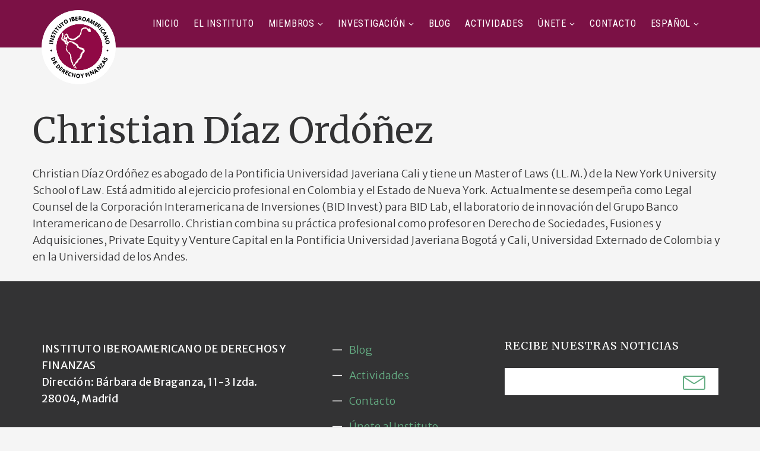

--- FILE ---
content_type: text/html; charset=UTF-8
request_url: https://www.derechoyfinanzas.org/author/christiandiaz/
body_size: 7857
content:
<!DOCTYPE html>
<html lang="es-ES" class="no-js no-svg">
<head>

	<!-- Basic Page Needs
	==================================================== -->
	<meta charset="UTF-8">
	<link rel="profile" href="https://gmpg.org/xfn/11">
	<link rel="pingback" href="https://www.derechoyfinanzas.org/xmlrpc.php" />

	<!-- Mobile Specific Metas
	==================================================== -->
	<meta name="viewport" content="width=device-width, initial-scale=1">

	<title>Christian Díaz Ordóñez &#8211; Instituto Iberoamericano de Derecho y Finanzas</title>
<link rel='dns-prefetch' href='//maps.googleapis.com' />
<link rel='dns-prefetch' href='//fonts.googleapis.com' />
<link rel='dns-prefetch' href='//s.w.org' />
<link rel="alternate" type="application/rss+xml" title="Instituto Iberoamericano de Derecho y Finanzas &raquo; Feed" href="https://www.derechoyfinanzas.org/feed/" />
<link rel="alternate" type="application/rss+xml" title="Instituto Iberoamericano de Derecho y Finanzas &raquo; RSS de los comentarios" href="https://www.derechoyfinanzas.org/comments/feed/" />
<link rel="alternate" type="application/rss+xml" title="Instituto Iberoamericano de Derecho y Finanzas &raquo; RSS de las entradas de Christian Díaz Ordóñez" href="https://www.derechoyfinanzas.org/author/christiandiaz/feed/" />
<!-- This site uses the Google Analytics by MonsterInsights plugin v7.10.4 - Using Analytics tracking - https://www.monsterinsights.com/ -->
<script type="text/javascript" data-cfasync="false">
	var mi_version         = '7.10.4';
	var mi_track_user      = true;
	var mi_no_track_reason = '';
	
	var disableStr = 'ga-disable-UA-164279714-1';

	/* Function to detect opted out users */
	function __gaTrackerIsOptedOut() {
		return document.cookie.indexOf(disableStr + '=true') > -1;
	}

	/* Disable tracking if the opt-out cookie exists. */
	if ( __gaTrackerIsOptedOut() ) {
		window[disableStr] = true;
	}

	/* Opt-out function */
	function __gaTrackerOptout() {
	  document.cookie = disableStr + '=true; expires=Thu, 31 Dec 2099 23:59:59 UTC; path=/';
	  window[disableStr] = true;
	}
	
	if ( mi_track_user ) {
		(function(i,s,o,g,r,a,m){i['GoogleAnalyticsObject']=r;i[r]=i[r]||function(){
			(i[r].q=i[r].q||[]).push(arguments)},i[r].l=1*new Date();a=s.createElement(o),
			m=s.getElementsByTagName(o)[0];a.async=1;a.src=g;m.parentNode.insertBefore(a,m)
		})(window,document,'script','//www.google-analytics.com/analytics.js','__gaTracker');

		__gaTracker('create', 'UA-164279714-1', 'auto');
		__gaTracker('set', 'forceSSL', true);
		__gaTracker('require', 'displayfeatures');
		__gaTracker('send','pageview');
	} else {
		console.log( "" );
		(function() {
			/* https://developers.google.com/analytics/devguides/collection/analyticsjs/ */
			var noopfn = function() {
				return null;
			};
			var noopnullfn = function() {
				return null;
			};
			var Tracker = function() {
				return null;
			};
			var p = Tracker.prototype;
			p.get = noopfn;
			p.set = noopfn;
			p.send = noopfn;
			var __gaTracker = function() {
				var len = arguments.length;
				if ( len === 0 ) {
					return;
				}
				var f = arguments[len-1];
				if ( typeof f !== 'object' || f === null || typeof f.hitCallback !== 'function' ) {
					console.log( 'Función desactivada __gaTracker(' + arguments[0] + " ....) porque no estás siendo rastreado. " + mi_no_track_reason );
					return;
				}
				try {
					f.hitCallback();
				} catch (ex) {

				}
			};
			__gaTracker.create = function() {
				return new Tracker();
			};
			__gaTracker.getByName = noopnullfn;
			__gaTracker.getAll = function() {
				return [];
			};
			__gaTracker.remove = noopfn;
			window['__gaTracker'] = __gaTracker;
					})();
		}
</script>
<!-- / Google Analytics by MonsterInsights -->
		<script type="text/javascript">
			window._wpemojiSettings = {"baseUrl":"https:\/\/s.w.org\/images\/core\/emoji\/11\/72x72\/","ext":".png","svgUrl":"https:\/\/s.w.org\/images\/core\/emoji\/11\/svg\/","svgExt":".svg","source":{"concatemoji":"https:\/\/www.derechoyfinanzas.org\/wp-includes\/js\/wp-emoji-release.min.js?ver=4.9.28"}};
			!function(e,a,t){var n,r,o,i=a.createElement("canvas"),p=i.getContext&&i.getContext("2d");function s(e,t){var a=String.fromCharCode;p.clearRect(0,0,i.width,i.height),p.fillText(a.apply(this,e),0,0);e=i.toDataURL();return p.clearRect(0,0,i.width,i.height),p.fillText(a.apply(this,t),0,0),e===i.toDataURL()}function c(e){var t=a.createElement("script");t.src=e,t.defer=t.type="text/javascript",a.getElementsByTagName("head")[0].appendChild(t)}for(o=Array("flag","emoji"),t.supports={everything:!0,everythingExceptFlag:!0},r=0;r<o.length;r++)t.supports[o[r]]=function(e){if(!p||!p.fillText)return!1;switch(p.textBaseline="top",p.font="600 32px Arial",e){case"flag":return s([55356,56826,55356,56819],[55356,56826,8203,55356,56819])?!1:!s([55356,57332,56128,56423,56128,56418,56128,56421,56128,56430,56128,56423,56128,56447],[55356,57332,8203,56128,56423,8203,56128,56418,8203,56128,56421,8203,56128,56430,8203,56128,56423,8203,56128,56447]);case"emoji":return!s([55358,56760,9792,65039],[55358,56760,8203,9792,65039])}return!1}(o[r]),t.supports.everything=t.supports.everything&&t.supports[o[r]],"flag"!==o[r]&&(t.supports.everythingExceptFlag=t.supports.everythingExceptFlag&&t.supports[o[r]]);t.supports.everythingExceptFlag=t.supports.everythingExceptFlag&&!t.supports.flag,t.DOMReady=!1,t.readyCallback=function(){t.DOMReady=!0},t.supports.everything||(n=function(){t.readyCallback()},a.addEventListener?(a.addEventListener("DOMContentLoaded",n,!1),e.addEventListener("load",n,!1)):(e.attachEvent("onload",n),a.attachEvent("onreadystatechange",function(){"complete"===a.readyState&&t.readyCallback()})),(n=t.source||{}).concatemoji?c(n.concatemoji):n.wpemoji&&n.twemoji&&(c(n.twemoji),c(n.wpemoji)))}(window,document,window._wpemojiSettings);
		</script>
		<style type="text/css">
img.wp-smiley,
img.emoji {
	display: inline !important;
	border: none !important;
	box-shadow: none !important;
	height: 1em !important;
	width: 1em !important;
	margin: 0 .07em !important;
	vertical-align: -0.1em !important;
	background: none !important;
	padding: 0 !important;
}
</style>
<link rel='stylesheet' id='validate-engine-css-css'  href='https://www.derechoyfinanzas.org/wp-content/plugins/wysija-newsletters/css/validationEngine.jquery.css?ver=2.13' type='text/css' media='all' />
<link rel='stylesheet' id='contact-form-7-css'  href='https://www.derechoyfinanzas.org/wp-content/plugins/contact-form-7/includes/css/styles.css?ver=5.1.7' type='text/css' media='all' />
<link rel='stylesheet' id='rs-plugin-settings-css'  href='https://www.derechoyfinanzas.org/wp-content/plugins/revslider/public/assets/css/settings.css?ver=5.4.7.2' type='text/css' media='all' />
<style id='rs-plugin-settings-inline-css' type='text/css'>
#rs-demo-id {}
</style>
<link rel='stylesheet' id='owl-carousel-css'  href='https://www.derechoyfinanzas.org/wp-content/themes/iidf/js/libs/owl-carousel/assets/owl.carousel.min.css?ver=4.9.28' type='text/css' media='all' />
<link rel='stylesheet' id='fancybox-css'  href='https://www.derechoyfinanzas.org/wp-content/themes/iidf/js/libs/fancybox/jquery.fancybox.css?ver=4.9.28' type='text/css' media='all' />
<link rel='stylesheet' id='animate-css'  href='https://www.derechoyfinanzas.org/wp-content/themes/iidf/css/animate.css' type='text/css' media='all' />
<link rel='stylesheet' id='bootstrap-css'  href='https://www.derechoyfinanzas.org/wp-content/themes/iidf/css/bootstrap.min.css' type='text/css' media='all' />
<link rel='stylesheet' id='linear-css'  href='https://www.derechoyfinanzas.org/wp-content/themes/iidf/css/linear-icons.css' type='text/css' media='all' />
<link rel='stylesheet' id='fontello-css'  href='https://www.derechoyfinanzas.org/wp-content/themes/iidf/css/fontello.css' type='text/css' media='all' />
<link rel='stylesheet' id='hh-style-css'  href='https://www.derechoyfinanzas.org/wp-content/themes/iidf/style.css' type='text/css' media='all' />
<link rel='stylesheet' id='hh-responsive-css'  href='https://www.derechoyfinanzas.org/wp-content/themes/iidf/css/responsive.css' type='text/css' media='all' />
<link rel='stylesheet' id='hh-skin-css'  href='https://www.derechoyfinanzas.org/wp-content/uploads/dynamic_hh_dir/skin_1.css?ver=5bd2f14e11f44' type='text/css' media='all' />
<link rel='stylesheet' id='hh-google-fonts-css'  href='//fonts.googleapis.com/css?family=Merriweather+Sans%3A300%2C300italic%2C400%2C400italic%2C500%2C600%2C600italic%2C700%2C700italic%2C800%2C800italic%257C%7CMerriweather%3A300%2C300italic%2C400%2C400italic%2C500%2C600%2C600italic%2C700%2C700italic%2C800%2C800italic%257C%7CRoboto+Condensed%3A300%2C300italic%2C400%2C400italic%2C500%2C600%2C600italic%2C700%2C700italic%2C800%2C800italic%257C&#038;subset&#038;ver=4.9.28' type='text/css' media='all' />
<script type='text/javascript'>
/* <![CDATA[ */
var hh_global_vars = {"template_base_uri":"https:\/\/www.derechoyfinanzas.org\/wp-content\/themes\/iidf\/","ajax_nonce":"b3fcda878e","ajaxurl":"https:\/\/www.derechoyfinanzas.org\/wp-admin\/admin-ajax.php","rtl":"0"};
/* ]]> */
</script>
<script type='text/javascript' src='https://www.derechoyfinanzas.org/wp-includes/js/jquery/jquery.js?ver=1.12.4'></script>
<script type='text/javascript' src='https://www.derechoyfinanzas.org/wp-includes/js/jquery/jquery-migrate.min.js?ver=1.4.1'></script>
<script type='text/javascript'>
/* <![CDATA[ */
var monsterinsights_frontend = {"js_events_tracking":"true","download_extensions":"doc,pdf,ppt,zip,xls,docx,pptx,xlsx","inbound_paths":"[{\"path\":\"\\\/go\\\/\",\"label\":\"affiliate\"},{\"path\":\"\\\/recommend\\\/\",\"label\":\"affiliate\"}]","home_url":"https:\/\/www.derechoyfinanzas.org","hash_tracking":"false"};
/* ]]> */
</script>
<script type='text/javascript' src='https://www.derechoyfinanzas.org/wp-content/plugins/google-analytics-for-wordpress/assets/js/frontend.min.js?ver=7.10.4'></script>
<script type='text/javascript' src='https://www.derechoyfinanzas.org/wp-content/plugins/revslider/public/assets/js/jquery.themepunch.tools.min.js?ver=5.4.7.2'></script>
<script type='text/javascript' src='https://www.derechoyfinanzas.org/wp-content/plugins/revslider/public/assets/js/jquery.themepunch.revolution.min.js?ver=5.4.7.2'></script>
<script type='text/javascript' src='https://www.derechoyfinanzas.org/wp-content/themes/iidf/js/libs/modernizr.min.js?ver=4.9.28'></script>
<script type='text/javascript' src='https://www.derechoyfinanzas.org/wp-content/themes/iidf/js/libs/fancybox/jquery.fancybox.min.js?ver=4.9.28'></script>
<script type='text/javascript' src='//maps.googleapis.com/maps/api/js?language=es&#038;libraries=places&#038;ver=3.exp'></script>
<link rel='https://api.w.org/' href='https://www.derechoyfinanzas.org/wp-json/' />
<link rel="EditURI" type="application/rsd+xml" title="RSD" href="https://www.derechoyfinanzas.org/xmlrpc.php?rsd" />
<link rel="wlwmanifest" type="application/wlwmanifest+xml" href="https://www.derechoyfinanzas.org/wp-includes/wlwmanifest.xml" /> 
<meta name="generator" content="WordPress 4.9.28" />
		<style type="text/css">
			
			
					</style>

		<meta name="generator" content="Powered by WPBakery Page Builder - drag and drop page builder for WordPress."/>
<!--[if lte IE 9]><link rel="stylesheet" type="text/css" href="https://www.derechoyfinanzas.org/wp-content/plugins/js_composer/assets/css/vc_lte_ie9.min.css" media="screen"><![endif]--><meta name="generator" content="Powered by Slider Revolution 5.4.7.2 - responsive, Mobile-Friendly Slider Plugin for WordPress with comfortable drag and drop interface." />
<link rel="icon" href="https://www.derechoyfinanzas.org/wp-content/uploads/2018/06/favicon.png" sizes="32x32" />
<link rel="icon" href="https://www.derechoyfinanzas.org/wp-content/uploads/2018/06/favicon.png" sizes="192x192" />
<link rel="apple-touch-icon-precomposed" href="https://www.derechoyfinanzas.org/wp-content/uploads/2018/06/favicon.png">
<meta name="msapplication-TileImage" content="https://www.derechoyfinanzas.org/wp-content/uploads/2018/06/favicon.png">
<script type="text/javascript">function setREVStartSize(e){									
						try{ e.c=jQuery(e.c);var i=jQuery(window).width(),t=9999,r=0,n=0,l=0,f=0,s=0,h=0;
							if(e.responsiveLevels&&(jQuery.each(e.responsiveLevels,function(e,f){f>i&&(t=r=f,l=e),i>f&&f>r&&(r=f,n=e)}),t>r&&(l=n)),f=e.gridheight[l]||e.gridheight[0]||e.gridheight,s=e.gridwidth[l]||e.gridwidth[0]||e.gridwidth,h=i/s,h=h>1?1:h,f=Math.round(h*f),"fullscreen"==e.sliderLayout){var u=(e.c.width(),jQuery(window).height());if(void 0!=e.fullScreenOffsetContainer){var c=e.fullScreenOffsetContainer.split(",");if (c) jQuery.each(c,function(e,i){u=jQuery(i).length>0?u-jQuery(i).outerHeight(!0):u}),e.fullScreenOffset.split("%").length>1&&void 0!=e.fullScreenOffset&&e.fullScreenOffset.length>0?u-=jQuery(window).height()*parseInt(e.fullScreenOffset,0)/100:void 0!=e.fullScreenOffset&&e.fullScreenOffset.length>0&&(u-=parseInt(e.fullScreenOffset,0))}f=u}else void 0!=e.minHeight&&f<e.minHeight&&(f=e.minHeight);e.c.closest(".rev_slider_wrapper").css({height:f})					
						}catch(d){console.log("Failure at Presize of Slider:"+d)}						
					};</script>
		<style type="text/css" id="wp-custom-css">
			/* FONDO GRIS CLARO EN TODAS LAS PÁGINAS EXCEPTO LA DE INICIO */
body:not(.home) {
    background-color: #f5f5f5;
}

/* HEADER STICKY CON FONDO GRIS CLARO FUERA DE INICIO */
body:not(.home) .sticky-header.style-2 {
    background-color: #f5f5f5 !important;
}

/* REDUCCIÓN DE ESPACIOS EN HEADER */
.page-header {
    padding-top: 10px !important;
    padding-bottom: 10px !important;
    margin-bottom: 0 !important;
    min-height: auto !important;
    text-align: center;
}

/* BREADCRUMBS COMPACTOS */
.breadcrumbs-wrap {
    padding-top: 0 !important;
    padding-bottom: 0 !important;
}

/* TÍTULO DE LA PÁGINA COMPACTO Y ALINEADO */
.page-title {
    display: inline-block;
    padding: 0 !important;
    margin: 0 !important;
    line-height: 1.1 !important;
}
		</style>
	<noscript><style type="text/css"> .wpb_animate_when_almost_visible { opacity: 1; }</style></noscript>
</head>

<body data-rsssl=1 class="archive author author-christiandiaz author-130 header-style-2 no-sidebar wpb-js-composer js-comp-ver-5.4.7 vc_responsive">


<div id="wrapper" class="wrapper-container">

	<nav id="mobile-advanced" class="mobile-advanced"></nav>

	
	<!-- - - - - - - - - - - - - - Header - - - - - - - - - - - - - - - - -->

	<header id="header" class="header sticky-header style-2">
		

<div class="menu-holder">

	<div class="container">

		<div class="menu-wrap">

			<div class="nav-item">

				<!-- - - - - - - - - - - - - - Navigation - - - - - - - - - - - - - - - - -->

				<nav id="main-navigation" class="main-navigation">
					<ul id="menu-primary-menu" class="clearfix show-border"><li id="nav-menu-item-2249" class="menu-item menu-item-type-post_type menu-item-object-page menu-item-home  default-dropdown"><a href="https://www.derechoyfinanzas.org/">Inicio</a></li>
<li id="nav-menu-item-2277" class="menu-item menu-item-type-post_type menu-item-object-page  default-dropdown"><a href="https://www.derechoyfinanzas.org/el-instituto-2/">El Instituto</a></li>
<li id="nav-menu-item-2287" class="menu-item menu-item-type-custom menu-item-object-custom menu-item-has-children  "><a href="#">Miembros</a>
<div class="sub-menu-wrap"><ul class="sub-menu">
	<li id="nav-menu-item-1953" class="menu-item menu-item-type-post_type menu-item-object-page "><a href="https://www.derechoyfinanzas.org/presidencia-de-honor/">Presidencia de honor</a></li>
	<li id="nav-menu-item-2351" class="menu-item menu-item-type-post_type menu-item-object-page "><a href="https://www.derechoyfinanzas.org/director-es/">Junta Directiva</a></li>
	<li id="nav-menu-item-1957" class="menu-item menu-item-type-post_type menu-item-object-page "><a href="https://www.derechoyfinanzas.org/coordinadores/">Coordinadores Nacionales</a></li>
	<li id="nav-menu-item-1956" class="menu-item menu-item-type-post_type menu-item-object-page "><a href="https://www.derechoyfinanzas.org/comite-de-expertos/">Comité de Expertos</a></li>
	<li id="nav-menu-item-8553" class="menu-item menu-item-type-post_type menu-item-object-page "><a href="https://www.derechoyfinanzas.org/consejo-academico-internacional/">Consejo Académico Internacional</a></li>
	<li id="nav-menu-item-7758" class="menu-item menu-item-type-post_type menu-item-object-page "><a href="https://www.derechoyfinanzas.org/seniorfellows/">Senior Fellows</a></li>
	<li id="nav-menu-item-7762" class="menu-item menu-item-type-post_type menu-item-object-page "><a href="https://www.derechoyfinanzas.org/junior-fellows/">Junior Fellows</a></li>
	<li id="nav-menu-item-1959" class="menu-item menu-item-type-post_type menu-item-object-page "><a href="https://www.derechoyfinanzas.org/miembros-fundadores/">Miembros Fundadores</a></li>
	<li id="nav-menu-item-8307" class="menu-item menu-item-type-post_type menu-item-object-page "><a href="https://www.derechoyfinanzas.org/miembros-ordinarios/">Miembros Ordinarios</a></li>
	<li id="nav-menu-item-8324" class="menu-item menu-item-type-post_type menu-item-object-page "><a href="https://www.derechoyfinanzas.org/entidades-colaboradoras-3/">Entidades Colaboradoras</a></li>
</ul></div>
</li>
<li id="nav-menu-item-1961" class="menu-item menu-item-type-custom menu-item-object-custom menu-item-has-children  "><a href="#">Investigación</a>
<div class="sub-menu-wrap"><ul class="sub-menu">
	<li id="nav-menu-item-1964" class="menu-item menu-item-type-post_type menu-item-object-page "><a href="https://www.derechoyfinanzas.org/lecturas-y-obras-recomendadas/">Lecturas y obras recomendadas</a></li>
	<li id="nav-menu-item-1965" class="menu-item menu-item-type-post_type menu-item-object-page "><a href="https://www.derechoyfinanzas.org/documentos-tecnicos/">Normativa</a></li>
	<li id="nav-menu-item-1963" class="menu-item menu-item-type-post_type menu-item-object-page "><a href="https://www.derechoyfinanzas.org/areas-de-investigacion/">Áreas de Investigación</a></li>
	<li id="nav-menu-item-7969" class="menu-item menu-item-type-post_type menu-item-object-page "><a href="https://www.derechoyfinanzas.org/publicaciones/">Publicaciones</a></li>
</ul></div>
</li>
<li id="nav-menu-item-1049" class="menu-item menu-item-type-post_type menu-item-object-page  "><a href="https://www.derechoyfinanzas.org/blog/">Blog</a></li>
<li id="nav-menu-item-1966" class="menu-item menu-item-type-taxonomy menu-item-object-category  "><a href="https://www.derechoyfinanzas.org/category/actividades-es/">Actividades</a></li>
<li id="nav-menu-item-2342" class="menu-item menu-item-type-custom menu-item-object-custom menu-item-has-children  "><a href="#">Únete</a>
<div class="sub-menu-wrap"><ul class="sub-menu">
	<li id="nav-menu-item-2340" class="menu-item menu-item-type-post_type menu-item-object-page "><a href="https://www.derechoyfinanzas.org/suscripcion-individual/">Miembros</a></li>
	<li id="nav-menu-item-2341" class="menu-item menu-item-type-post_type menu-item-object-page "><a href="https://www.derechoyfinanzas.org/como-entidad-colaboradora/">Entidades Colaboradoras</a></li>
</ul></div>
</li>
<li id="nav-menu-item-2229" class="menu-item menu-item-type-post_type menu-item-object-page  "><a href="https://www.derechoyfinanzas.org/contacto-2/">Contacto</a></li>
<li id="nav-menu-item-1960" class="pll-parent-menu-item menu-item menu-item-type-custom menu-item-object-custom menu-item-has-children  "><a href="#pll_switcher">Español</a>
<div class="sub-menu-wrap"><ul class="sub-menu">
	<li id="nav-menu-item-1960-en" class="lang-item lang-item-60 lang-item-en no-translation lang-item-first menu-item menu-item-type-custom menu-item-object-custom "><a href="https://www.derechoyfinanzas.org/en/home/">English</a></li>
	<li id="nav-menu-item-1960-pt" class="lang-item lang-item-64 lang-item-pt no-translation menu-item menu-item-type-custom menu-item-object-custom "><a href="https://www.derechoyfinanzas.org/pt/inicio/">Português</a></li>
</ul></div>
</li>
</ul>				</nav>

				<!-- - - - - - - - - - - - - end Navigation - - - - - - - - - - - - - - - -->

			</div><!--/ .nav-item-->

		</div><!--/ .menu-wrap-->

	</div><!--/ .container-->

</div><!--/ .menu-holder-->


<div class="top-header">

	<div class="container">

		<div class="flex-row flex-center flex-justify">
			
			<div class="col">

				<div class="logo-wrap">
					
			<a class="logo" href="https://www.derechoyfinanzas.org/" title="Instituto Iberoamericano de Derecho y Finanzas - Instituto Iberoamericano de Derecho y Finanzas" rel="home">
				<img class="standard-logo" src="//www.derechoyfinanzas.org/wp-content/uploads/2018/10/logo-iidf.png" srcset="//www.derechoyfinanzas.org/wp-content/uploads/2018/10/logo-iidf.png 2x" alt="Instituto Iberoamericano de Derecho y Finanzas" />			</a>

						</div>

			</div>

			<!-- <div class="col">

				<ul class="contact-info style-2">
					<li class="info-item">

						
							<div class="pre">call Us Today</div>

							<div class="item-info">
								<span content="telephone=no">987.654.3210</span>
							</div>

						
					</li>

			</div> -->

			

			<!-- <div class="col">

									<a href="https://www.derechoyfinanzas.org/suscripcion-individual/" class="btn btn-big btn-style-5">Únete al instituto</a>
				
			</div> -->

		</div>

	</div>

</div><!--/ .top-header-->	</header><!--/ #header -->

	<!-- - - - - - - - - - - - - - / Header - - - - - - - - - - - - - - -->

	
	<div id="content" class="">

		
		<div class="entry-content">

			<div class="container">

				<div class="row">

					<main id="main" class="site-main">
<div id="autor">
	
<h1 style="margin-top:100px;">Christian Díaz Ordóñez</h1>


<p>Christian Díaz Ordóñez es abogado de la Pontificia Universidad Javeriana Cali y tiene un Master of Laws (LL.M.) de la New York University School of Law. Está admitido al ejercicio profesional en Colombia y el Estado de Nueva York.

Actualmente se desempeña como Legal Counsel de la Corporación Interamericana de Inversiones (BID Invest) para BID Lab, el laboratorio de innovación del Grupo Banco Interamericano de Desarrollo. Christian combina su práctica profesional como profesor en Derecho de Sociedades, Fusiones y Adquisiciones, Private Equity y Venture Capital en la Pontificia Universidad Javeriana Bogotá y Cali, Universidad Externado de Colombia y en la Universidad de los Andes.</p>
</div>
<!-- 
	
	<div class="entry-box with-sep">

		
	</div>


	
 
-->



						</main><!--/ .site-main-->
					
				
					
				</div><!--/ .row-->

			</div><!--/ .container-->

		</div><!--/ .entry-content-->

	</div><!--/ #content-->

	<!-- - - - - - - - - - - - - - Footer - - - - - - - - - - - - - - - - -->

	<footer id="footer" class="footer style-2">

		
<div class="container">

	<div class="main-footer">
		
			<div class="row flex-row fsection-row-top">

				
					
						<div class="col-sm-5">

							
								<div id="custom_html-2" class="widget_text widget widget_custom_html"><div class="textwidget custom-html-widget">INSTITUTO IBEROAMERICANO DE DERECHOS Y FINANZAS
<br/>
<span>Dirección:</span>  Bárbara de Braganza, 11-3 Izda.
<br/>
28004, Madrid

</div></div>
							
						</div>

					
						<div class="col-sm-3">

							
								<div id="nav_menu-3" class="widget widget_nav_menu"><div class="menu-secondary-menu-container"><ul id="menu-secondary-menu" class="menu"><li id="menu-item-1054" class="menu-item menu-item-type-post_type menu-item-object-page menu-item-1054"><a href="https://www.derechoyfinanzas.org/blog/">Blog</a></li>
<li id="menu-item-2110" class="menu-item menu-item-type-taxonomy menu-item-object-category menu-item-2110"><a href="https://www.derechoyfinanzas.org/category/actividades-es/">Actividades</a></li>
<li id="menu-item-2109" class="menu-item menu-item-type-post_type menu-item-object-page menu-item-2109"><a href="https://www.derechoyfinanzas.org/contacto/">Contacto</a></li>
<li id="menu-item-2112" class="menu-item menu-item-type-post_type menu-item-object-page menu-item-2112"><a href="https://www.derechoyfinanzas.org/suscripcion-individual/">Únete al Instituto</a></li>
</ul></div></div>
							
						</div>

					
						<div class="col-sm-4">

							
								<div id="wysija-3" class="widget widget_wysija"><h6 class="widget-title">RECIBE NUESTRAS NOTICIAS</h6><div class="widget_wysija_cont"><div id="msg-form-wysija-3" class="wysija-msg ajax"></div><form id="form-wysija-3" method="post" action="#wysija" class="widget_wysija">
<p class="wysija-paragraph">
    <label>Correo electrónico <span class="wysija-required">*</span></label>
    
    	<input type="text" name="wysija[user][email]" class="wysija-input validate[required,custom[email]]" title="Correo electrónico"  value="" />
    
    
    
    <span class="abs-req">
        <input type="text" name="wysija[user][abs][email]" class="wysija-input validated[abs][email]" value="" />
    </span>
    
</p>

<input class="wysija-submit wysija-submit-field" type="submit" value="¡Suscríbete!" />

    <input type="hidden" name="form_id" value="1" />
    <input type="hidden" name="action" value="save" />
    <input type="hidden" name="controller" value="subscribers" />
    <input type="hidden" value="1" name="wysija-page" />

    
        <input type="hidden" name="wysija[user_list][list_ids]" value="1" />
    
 </form></div></div><div id="widget-social-links-3" class="widget widget_social_links"><h6 class="widget-title">SÍGUENOS</h6><ul class="social-icons">

	<li><a target="_blank" href="#"><i class="icon-linkedin-3"></i></a></li>



	<li><a target="_blank" href="#"><i class="icon-facebook"></i></a></li>


	<li><a target="_blank" href="#"><i class="icon-twitter"></i></a></li>





</ul></div>
							
						</div>

					
				
			</div><!--/ .flex-row-->

		
		
	</div>
</div>



	<div class="container">

		<div class="flex-row flex-center flex-justify">

			<p class="copyright">

									Copyright <a href="https://derechoyfinanzas.org/">Instituto Iberoamericano de Derecho y Finanzas</a> &copy; 2018. Todos los derechos reservados. | <a href="https://www.derechoyfinanzas.org/2018/aviso/">Aviso Legal</a> 				
			</p>

			<nav id="footer-navigation" class="footer-navigation">
				<ul id="menu-primary-menu-1" class="info-links h-type show-border"><li id="nav-menu-item-2249" class="menu-item menu-item-type-post_type menu-item-object-page menu-item-home  default-dropdown"><a href="https://www.derechoyfinanzas.org/">Inicio</a></li>
<li id="nav-menu-item-2277" class="menu-item menu-item-type-post_type menu-item-object-page  default-dropdown"><a href="https://www.derechoyfinanzas.org/el-instituto-2/">El Instituto</a></li>
<li id="nav-menu-item-2287" class="menu-item menu-item-type-custom menu-item-object-custom menu-item-has-children  "><a href="#">Miembros</a>
<div class="sub-menu-wrap"><ul class="sub-menu">
	<li id="nav-menu-item-1953" class="menu-item menu-item-type-post_type menu-item-object-page "><a href="https://www.derechoyfinanzas.org/presidencia-de-honor/">Presidencia de honor</a></li>
	<li id="nav-menu-item-2351" class="menu-item menu-item-type-post_type menu-item-object-page "><a href="https://www.derechoyfinanzas.org/director-es/">Junta Directiva</a></li>
	<li id="nav-menu-item-1957" class="menu-item menu-item-type-post_type menu-item-object-page "><a href="https://www.derechoyfinanzas.org/coordinadores/">Coordinadores Nacionales</a></li>
	<li id="nav-menu-item-1956" class="menu-item menu-item-type-post_type menu-item-object-page "><a href="https://www.derechoyfinanzas.org/comite-de-expertos/">Comité de Expertos</a></li>
	<li id="nav-menu-item-8553" class="menu-item menu-item-type-post_type menu-item-object-page "><a href="https://www.derechoyfinanzas.org/consejo-academico-internacional/">Consejo Académico Internacional</a></li>
	<li id="nav-menu-item-7758" class="menu-item menu-item-type-post_type menu-item-object-page "><a href="https://www.derechoyfinanzas.org/seniorfellows/">Senior Fellows</a></li>
	<li id="nav-menu-item-7762" class="menu-item menu-item-type-post_type menu-item-object-page "><a href="https://www.derechoyfinanzas.org/junior-fellows/">Junior Fellows</a></li>
	<li id="nav-menu-item-1959" class="menu-item menu-item-type-post_type menu-item-object-page "><a href="https://www.derechoyfinanzas.org/miembros-fundadores/">Miembros Fundadores</a></li>
	<li id="nav-menu-item-8307" class="menu-item menu-item-type-post_type menu-item-object-page "><a href="https://www.derechoyfinanzas.org/miembros-ordinarios/">Miembros Ordinarios</a></li>
	<li id="nav-menu-item-8324" class="menu-item menu-item-type-post_type menu-item-object-page "><a href="https://www.derechoyfinanzas.org/entidades-colaboradoras-3/">Entidades Colaboradoras</a></li>
</ul></div>
</li>
<li id="nav-menu-item-1961" class="menu-item menu-item-type-custom menu-item-object-custom menu-item-has-children  "><a href="#">Investigación</a>
<div class="sub-menu-wrap"><ul class="sub-menu">
	<li id="nav-menu-item-1964" class="menu-item menu-item-type-post_type menu-item-object-page "><a href="https://www.derechoyfinanzas.org/lecturas-y-obras-recomendadas/">Lecturas y obras recomendadas</a></li>
	<li id="nav-menu-item-1965" class="menu-item menu-item-type-post_type menu-item-object-page "><a href="https://www.derechoyfinanzas.org/documentos-tecnicos/">Normativa</a></li>
	<li id="nav-menu-item-1963" class="menu-item menu-item-type-post_type menu-item-object-page "><a href="https://www.derechoyfinanzas.org/areas-de-investigacion/">Áreas de Investigación</a></li>
	<li id="nav-menu-item-7969" class="menu-item menu-item-type-post_type menu-item-object-page "><a href="https://www.derechoyfinanzas.org/publicaciones/">Publicaciones</a></li>
</ul></div>
</li>
<li id="nav-menu-item-1049" class="menu-item menu-item-type-post_type menu-item-object-page  "><a href="https://www.derechoyfinanzas.org/blog/">Blog</a></li>
<li id="nav-menu-item-1966" class="menu-item menu-item-type-taxonomy menu-item-object-category  "><a href="https://www.derechoyfinanzas.org/category/actividades-es/">Actividades</a></li>
<li id="nav-menu-item-2342" class="menu-item menu-item-type-custom menu-item-object-custom menu-item-has-children  "><a href="#">Únete</a>
<div class="sub-menu-wrap"><ul class="sub-menu">
	<li id="nav-menu-item-2340" class="menu-item menu-item-type-post_type menu-item-object-page "><a href="https://www.derechoyfinanzas.org/suscripcion-individual/">Miembros</a></li>
	<li id="nav-menu-item-2341" class="menu-item menu-item-type-post_type menu-item-object-page "><a href="https://www.derechoyfinanzas.org/como-entidad-colaboradora/">Entidades Colaboradoras</a></li>
</ul></div>
</li>
<li id="nav-menu-item-2229" class="menu-item menu-item-type-post_type menu-item-object-page  "><a href="https://www.derechoyfinanzas.org/contacto-2/">Contacto</a></li>
<li id="nav-menu-item-1960" class="pll-parent-menu-item menu-item menu-item-type-custom menu-item-object-custom menu-item-has-children  "><a href="#pll_switcher">Español</a>
<div class="sub-menu-wrap"><ul class="sub-menu">
	<li id="nav-menu-item-1960-en" class="lang-item lang-item-60 lang-item-en no-translation lang-item-first menu-item menu-item-type-custom menu-item-object-custom "><a href="https://www.derechoyfinanzas.org/en/home/">English</a></li>
	<li id="nav-menu-item-1960-pt" class="lang-item lang-item-64 lang-item-pt no-translation menu-item menu-item-type-custom menu-item-object-custom "><a href="https://www.derechoyfinanzas.org/pt/inicio/">Português</a></li>
</ul></div>
</li>
</ul>			</nav>

		</div>

	</div><!--/ .container-->


	</footer><!--/ #footer-->

	<!-- - - - - - - - - - - - - -/ Footer - - - - - - - - - - - - - - - - -->

</div><!--/ #wrapper-->

<script type='text/javascript' src='https://www.derechoyfinanzas.org/wp-content/themes/iidf/includes/widgets/popular-widget/js/pop-widget.js?ver=1.0.1'></script>
<script type='text/javascript' src='https://www.derechoyfinanzas.org/wp-content/plugins/js_composer/assets/js/dist/js_composer_front.min.js?ver=5.4.7'></script>
<script type='text/javascript' src='https://www.derechoyfinanzas.org/wp-content/themes/iidf/config-composer/assets/js/js_composer_front.js?ver=5.4.7'></script>
<script type='text/javascript'>
/* <![CDATA[ */
var wpcf7 = {"apiSettings":{"root":"https:\/\/www.derechoyfinanzas.org\/wp-json\/contact-form-7\/v1","namespace":"contact-form-7\/v1"}};
/* ]]> */
</script>
<script type='text/javascript' src='https://www.derechoyfinanzas.org/wp-content/plugins/contact-form-7/includes/js/scripts.js?ver=5.1.7'></script>
<script type='text/javascript' src='https://www.derechoyfinanzas.org/wp-includes/js/jquery/ui/core.min.js?ver=1.11.4'></script>
<script type='text/javascript' src='https://www.derechoyfinanzas.org/wp-includes/js/jquery/ui/widget.min.js?ver=1.11.4'></script>
<script type='text/javascript' src='https://www.derechoyfinanzas.org/wp-includes/js/jquery/ui/tabs.min.js?ver=1.11.4'></script>
<script type='text/javascript' src='https://www.derechoyfinanzas.org/wp-content/themes/iidf/js/libs/owl-carousel/owl.carousel.min.js?ver=4.9.28'></script>
<script type='text/javascript' src='https://www.derechoyfinanzas.org/wp-content/themes/iidf/js/libs/isotope.pkgd.min.js?ver=4.9.28'></script>
<script type='text/javascript' src='https://www.derechoyfinanzas.org/wp-content/themes/iidf/js/libs/custom-tabs.min.js?ver=4.9.28'></script>
<script type='text/javascript' src='https://www.derechoyfinanzas.org/wp-content/themes/iidf/js/libs/custom-select.min.js?ver=4.9.28'></script>
<script type='text/javascript' src='https://www.derechoyfinanzas.org/wp-content/themes/iidf/js/main.min.js?ver=4.9.28'></script>
<script type='text/javascript' src='https://www.derechoyfinanzas.org/wp-includes/js/wp-embed.min.js?ver=4.9.28'></script>
<script type='text/javascript' src='https://www.derechoyfinanzas.org/wp-content/plugins/wysija-newsletters/js/validate/languages/jquery.validationEngine-es.js?ver=2.13'></script>
<script type='text/javascript' src='https://www.derechoyfinanzas.org/wp-content/plugins/wysija-newsletters/js/validate/jquery.validationEngine.js?ver=2.13'></script>
<script type='text/javascript'>
/* <![CDATA[ */
var wysijaAJAX = {"action":"wysija_ajax","controller":"subscribers","ajaxurl":"https:\/\/www.derechoyfinanzas.org\/wp-admin\/admin-ajax.php","loadingTrans":"Cargando...","is_rtl":""};
/* ]]> */
</script>
<script type='text/javascript' src='https://www.derechoyfinanzas.org/wp-content/plugins/wysija-newsletters/js/front-subscribers.js?ver=2.13'></script>

</body>
</html>

--- FILE ---
content_type: text/css
request_url: https://www.derechoyfinanzas.org/wp-content/themes/iidf/style.css
body_size: 24338
content:
/*
Theme Name:
Theme URI:
Author:
Author URI:
Description:
Version:
Tags: one-column, two-columns, left-sidebar, right-sidebar, sticky-post, theme-options
Text Domain:
License:
License URI:
*/

/*------------------------------------------------------------------
[Master Stylesheet]

Project:
Last change:	05/06/2018 [initial release]
Assigned to:	mad_velikorodnov
Primary use:	law firm

/*------------------------------------------------------------------
[Color codes]

# Primary Color: #48394C
# Secondary Color: #65ae84

a (standard): #483949

/*------------------------------------------------------------------
[Typography]

Body: 1.125em/1.5556em 'Roboto Condensed', sans-serif;
Headers: 'Frank Ruhl Libre', serif;

/* ------------------------------------------------------
  Stylesheet Guide
---------------------------------------------------------
  1. Reset default browser styles
  2. Global
  3. General classes
  4. Typography
  5. Header
  6. Content Elements
  7. UI Elements
      7.1. Buttons
      7.2. Forms
          7.2.1. Inputs & Textarea
          7.2.2. Label & Legend
          7.2.3. Checkbox & Radio
          7.2.4. Select
          7.2.5. Fieldset
          7.2.6. Form variations
      7.3. Tables
      7.4. Lists
      7.5. Blockquotes
      7.6. Dividers
  8. Widgets & Shortcodes
      8.1. Twitter Feed
      8.2. Instagram Feed
      8.3. LightBox
      8.5. Accordions & Toggles
      8.6. Alert boxes
      8.7. Callouts
      8.8. Pagination
      8.9. Dropcaps
      8.10. Icon Boxes
      8.11. Testimonials
      8.12. Carousel Sliders
      8.13. Progress Bars
      8.14. Pricing Tables
      8.15. Counters
      8.16. Tabs & Tour Sections
      8.17. Isotope
      8.18. Team Members
      8.19. Google Map
      8.20. Services
      8.21. Countdown
      8.22. Audio Player
  9. Blog
      9.1. Entries
  10. Portfolio
  11. Shop
  12. Sidebar
  13. Footer
-------------------------------------*/

/* -----------------------------------
  1. Reset default browser styles
------------------------------------- */

@viewport {
	user-zoom: fixed;
}

*,
*:after,
*:before {
	margin: 0;
	padding: 0;
	border: none;
	-webkit-box-sizing: border-box;
	-moz-box-sizing: border-box;
	box-sizing: border-box;
}

html, body, div, span, object, iframe,
h1, h2, h3, h4, h5, h6, p, blockquote, pre,
abbr, address, cite, code,
del, dfn, em, img, ins, kbd, q, samp,
small, strong, sub, sup, var,
b, i,
dl, dt, dd, ol, ul, li,
fieldset, form, label, legend,
table, caption, tbody, tfoot, thead, tr, th, td,
article, aside, canvas, details, figcaption, figure,
footer, header, hgroup, menu, nav, section, summary,
time, mark, audio, video {
	margin: 0;
	padding: 0;
	border: 0;
	outline: 0;
	font-size: 100%;
	vertical-align: baseline;
	background: transparent;

	-webkit-font-smoothing: antialiased;
	-moz-osx-font-smoothing: grayscale;
}

iframe {
	width: 100%;
}

b, strong {
	font-weight: bold !important;
}

ul li,
ol li {
	list-style-position: inside;
	line-height: 1.8em;
}

ol {
	list-style-type: decimal;
}

ul {
	list-style-type: square;
}

ul, ol {
	margin-bottom: 1.5em;
	list-style-position: inside;
}

.vc_tta ul,
.vc_tta ol {
	margin-bottom: 0;
}

li > ul, li > ol {
	margin: 0;
}

li > ul, li > ol {
	margin-left: 1em;
}

q {
	quotes: none;
}

a {
	margin: 0;
	padding: 0;
	font-size: 100%;
	outline: none;
	text-decoration: none;
	background: transparent;
	vertical-align: baseline;
}

a, a > * {
	text-decoration: none;
	outline: none !important;
}

a {
	color: #483949;
}

a:hover {
	color: #65ae84;
}

table {
	width: 100%;
	table-layout: fixed;
	border-collapse: collapse;
	border-bottom: 1px solid #ededed;
	border-spacing: 0;
	font-size: 14px;
	margin-bottom: 2em;
}

table, table td {
	border-collapse: collapse;
	border-spacing: 0;
}

dl:not(:last-child) {
	margin-bottom: 1.5em;
}

th { text-align: left; }

td {
	padding: 8px;
	text-align: left;
}

td {
	border-top: 1px solid #ededed;
	padding: 6px 10px 6px 0;
}

th {
	font-weight: 700;
	text-transform: uppercase;
}

dt, b, strong { }

dt, dd {
	padding: 4px 0;
}

dt {
	font-weight: 700;
}

address {
	margin-bottom: 1.5em;
}

img {
	vertical-align: top;
	max-width: 100%;
	height: auto;
	width: 99%;
}

img.size-full,
img.size-large,
img.wp-post-image
{
	height: auto;
	max-width: 100%;
}

img.wp-post-image {
	margin: 0 auto;
}

.clear:before, .clear:after,
.wrapper:after, .wrapper:before,
.entry-box .entry:before, .entry-box .entry:after,
.post-item:before, .post-item:after
{
	content: "";
	display: table;
}

.entry-content img,
.entry-summary img,
.comment-content img,
.widget img,
.wp-caption
{
	max-width: 100%;
}

pre {
	clear: both;
	border-style: solid;
	border-width: 1px;
	overflow: auto;
	padding: 2em;
	line-height: 2em;
	font-size: 12px;
	background-image: -webkit-linear-gradient(rgba(0, 0, 0, .05) 50%, transparent 50%, transparent);
	background-image: -moz-linear-gradient(rgba(0, 0, 0, .05) 50%, transparent 50%, transparent);
	background-image: linear-gradient(rgba(0, 0, 0, .05) 50%, transparent 50%, transparent);
	font-family: Monaco, "Andale Mono", "Courier New", Courier, monospace;
	margin-bottom: 1.5em;
	position: relative;
	left: 0;
	text-transform: none;
	width: 100%;
	word-break: break-all;
	word-wrap: break-word;

	-webkit-background-size: 100% 4em;
	background-size: 100% 4em;
	-webkit-transition: all ease-in-out 0.5s;
	transition: all ease-in-out 0.5s;
}

code,
kbd,
samp {
	font-family: monospace, monospace;
	font-size: 1em;
}

embed {
	vertical-align: top;
}

input,
button {
	-webkit-appearance: none;
	outline: none;
}

button::-moz-focus-inner {
	border: 0;
}

html {
	overflow-x: hidden;

	-webkit-text-size-adjust: 100%;
	-ms-text-size-adjust: 100%;
}

html, body { height: 100%; }

/* -----------------------------------
  2. Global
------------------------------------- */

body {
	font: 1.125em/1.5556em 'Roboto Condensed', sans-serif;
	color: #333334;
	letter-spacing: 0.2px;
}

.loader {
	position: fixed;
	background: #fff;
	width: 100%;
	height: 100%;
	top: 0;
	left: 0;
	z-index: 9999;
}

.wrapper-container { position: relative; }

::selection {
	background: #483949;
	color: #fff;
}

::-moz-selection {
	background: #483949;
	color: #fff;
}

.selected-type-1 {
	background: #483949;
	color: #fff;
}

img {
	-webkit-user-select: none;
	-khtml-user-select: none;
	-moz-user-select: none;
	-o-user-select: none;
	user-select: none;
}

.clearfix:after,
.row:after {
	clear: both;
	display: block;
	visibility: hidden;
	height: 0;
	content: ".";
}

input::-webkit-input-placeholder,
textarea::-webkit-input-placeholder {
	font-weight: 300;
	color: #333334;
	-webkit-transition: text-indent .5s ease, color .5s ease;
}

input::-moz-placeholder,
textarea::-moz-placeholder {
	color: #333334;
	font-weight: 300;
	opacity: 1;
	-webkit-transition: text-indent .5s ease, color .5s ease;
}

[placeholder]:focus::-webkit-input-placeholder {
	text-indent: 10em;
	color: transparent;
}

.bounce {
	display: inline-block;
	-moz-animation: bounce 2s infinite;
	-webkit-animation: bounce 2s infinite;
	animation: bounce 2s infinite;
}

@-moz-keyframes bounce {
	0%, 20%, 50%, 80%, 100% {
		-moz-transform: translateY(0);
		transform: translateY(0);
	}
	40% {
		-moz-transform: translateY(-10px);
		transform: translateY(-10px);
	}
	60% {
		-moz-transform: translateY(-1px);
		transform: translateY(-1px);
	}
}

@-webkit-keyframes bounce {
	0%, 20%, 50%, 80%, 100% {
		-webkit-transform: translateX(0);
		transform: translateX(0);
	}
	40% {
		-webkit-transform: translateX(-20px);
		transform: translateX(-20px);
	}
	60% {
		-webkit-transform: translateY(0);
		transform: translateX(0);
	}
}

@keyframes bounce {
	0%, 20%, 50%, 80%, 100% {
		-moz-transform: translateX(0);
		-ms-transform: translateX(0);
		-webkit-transform: translateX(0);
		transform: translateX(0);
	}
	40% {
		-moz-transform: translateX(-20px);
		-ms-transform: translateX(-20px);
		-webkit-transform: translateX(-20px);
		transform: translateX(-20px);
	}
	60% {
		-moz-transform: translateX(0);
		-ms-transform: translateX(0);
		-webkit-transform: translateX(0);
		transform: translateX(0);
	}
}

/* ------------------------------------------------------
  3. General classes
------------------------------------------------------ */

.fw-block {
	width: 100%;
}

.wrapper {
	overflow: hidden;
}

.relative {
	position: relative;
}

.align-left {
	text-align: left;
}

.align-center {
	text-align: center;
}

.align-right {
	text-align: right;
}

.f-left {
	float: left;
}

.f-right {
	float: right;
}

.hide {
	display: none;
}

.show {
	display: block;
}

.invisible { visibility: hidden; }
.wp-caption.aligncenter { margin: 7px auto;  }

.aligncenter { text-align: center; }
.alignleft   { float: left; }
.alignright  { float: right; }

figure.wp-caption.alignleft,
img.alignleft {
	margin: 5px 30px 5px 0;
}

img.alignleft,
img.alignright {
	margin-bottom: 15px;
}

figure.wp-caption.alignright,
img.alignright {
	margin: 5px 0 5px 30px;
}

.page-content-wrap {
	padding: 72px 0;
}

.page-content-wrap2 {
	padding: 112px 0;
}

[class*="page-section"] {
	padding: 112px 0;
}

[class*="page-section"]:first-child {
	padding-top: 0;
}

[class*="page-section"]:first-child {
	padding-bottom: 0;
}

[class*="page-section"].type-2 {
	padding: 56px 0;
}

[class*="page-section"].type-3 {
	padding: 86px 0;
}

[class*="page-section"].no-bts,
[class*="page-content-wrap"].no-bts {
	padding-bottom: 0;
}

.page-section-bg {
	background: #f8f9fa;
}

.vc_parallax {
	background: #483949;
}

.vc_parallax.green {
	background: #65ae84;
}

.vc_parallax .icons-box .icons-item .icons-box-title > a,
.vc_parallax .icons-box .icons-item,
.vc_parallax h3,
.vc_parallax .section-text,
.vc_parallax .sub-title {
	color: #fff;
}

.vc_parallax.green hr {
	border-color: #fff;
}

.icons-box.style-5 .icons-wrap .icons-item {
	background-color: #fff;
}

.content-element:not(:last-child) {
	margin-bottom: 72px;
}

.content-element2:not(:last-child) {
	margin-bottom: 56px;
}

.content-element3:not(:last-child) {
	margin-bottom: 28px;
}

.content-element4:not(:last-child) {
	margin-bottom: 14px;
}

.content-element5:not(:last-child) {
	margin-bottom: 41px;
}

.content-element6:not(:last-child) {
	margin-bottom: 70px;
}

.col-element-6-1,
.col-element-6-2
{
	padding-left: 15px;
	padding-right: 15px;
}

.col-element-6-1 {
	margin-bottom: 35px;
}

@media (min-width: 1200px) {

	.col-element-6-1,
	.col-element-6-2
	{
		float: left;
	}

	.col-element-6-1 {
		width: 50%;
	}

	.col-element-6-2 {
		width: 50%;
	}

	.page-content.no-sidebar .col-element-6-1 {
		width: 30%;
	}

	.page-content.no-sidebar .col-element-6-2 {
		width: 70%;
	}

}

.extra {
	width: 100%;
}

[class*="flex-row"],
.owl-carousel[class*="flex-row"] .owl-stage {
	display: -webkit-flex;
	display: -moz-flex;
	display: -ms-flex;
	display: -o-flex;
	display: flex;
	-webkit-flex-flow: row wrap;
	flex-flow: row wrap;
}

.icons-box [class*="flex-row"] {
	flex-basis: 100%;
}

[class*="flex-row"]:after {
	display: none;
}

[class*="flex-row"] > *,
.owl-carousel[class*="flex-row"] .owl-stage > .owl-item {
	float: none;
}

[class*="flex-row"].flex-justify {
	justify-content: space-between;
}

[class*="flex-row"].flex-center {
	align-items: center;
}

[class*="flex-row"].flex-bottom {
	align-items: flex-end;
}

.owl-carousel[class*="flex-row"] .owl-stage > .owl-item .owl-item {
	height: 100%;
}

/* Responsive iframe */

.responsive-iframe {
	position: relative;
	z-index: 1;
	height: 0;
	padding-bottom: 56.2%;
}

.responsive-iframe > iframe {
	position: absolute;
	top: 0;
	left: 0;
	z-index: 1;
	width: 100%;
	height: 100%;
}

.responsive-iframe.fix-size > iframe {
	top: -45%;
	height: 180% !important;
}

/* Flex box collumns */

.fx-col-2 > * {
	width: 50%;
}

.fx-col-3 > * {
	width: 33.33333%;
}

.fx-col-4 > * {
	width: 25%;
}

.fx-col-5 > * {
	width: 20%;
}

.fx-col-6 > * {
	width: 16.66666%;
}

/* -----------------------------------
  4. Typography
------------------------------------- */

h1, h2, h3, h4, h5, h6 {
	font-family: 'Frank Ruhl Libre', serif;
	color: #333334;
	font-weight: normal;
	line-height: 1em;
}

h1,
h2,
h3,
h4,
h5,
h6 {
	margin-bottom: .5em;
}

h1 {
	font-size: 3.3333em;
}

h2 {
	font-size: 2.6667em;
}

h3 {
	font-size: 2em;
}

h4 {
	font-size: 1.6667em;
}

h5 {
	font-size: 1.3333em;
}

h6 {
	font-size: 1em;
}

p {
	margin-bottom: 1.5em;
	padding: 0;
	font-weight: 300;
}

p:not(:last-child) {
	margin-bottom: 1.5em;
}

.wp-caption .wp-caption-text,
.entry-caption, .gallery-caption {
	color: #220e10;
	font-size: 18px;
	font-style: italic;
	font-weight: 300;
	margin: 0 0 1.5em;
}

.fw-medium {
	font-weight: 600;
}

a,
button {
	-webkit-transition: all .4s ease;
	transition: all .4s ease;
}

a.link-text {
	color: #038ed3;
}

a.link-text:hover {
	text-decoration: underline;
}

[class^="icon-"]:before,
[class*="icon-"]:before {
	width: auto;
	margin: 0;
	padding: 0;
}

/*.title-holder:not(:last-child) {*/
	/*margin-bottom: 40px;*/
/*}*/

.no-results.not-found .page-header { margin-bottom: .5em; }

.page-header.team-members-style-2 {
	position: relative;
	margin-bottom: 0;
}

.page-header.team-members-style-2 .breadcrumbs-wrap.style-3 {
	padding: 0;
}

.section-title,
.box-title {
	font-weight: bold;
}

.title-holder .section-title {
	margin-bottom: 35px;
}

	p.section-title {
		font-weight: 300;
	}

.section-title[class*="with-border-"] {
	position: relative;
}

.section-title[class*="with-border-"]:after {
	position: absolute;
	display: block;
	border-width: 3px 0 0 0;
	width: 30px;
	border-color: #65ae84;
	border-style: solid;
	margin: 32px 0 0;
	content: '';
}

.vc_col-has-fill .section-title[class*="with-border-"]:after {
	border-color: #e4e4e5;
}

h2.section-title + h5.section-title {
	margin-bottom: 14px;
}

.section-title.with-border-left:after {
	left: 0;
}

.section-title.with-border-center:after {
	left: 50%;
	margin-left: -15px;
}

.section-title.with-border-right:after {
	left: auto;
	right: 0;
}

.section-title [class*="item-divider"] {
	margin: 28px 0 0;
}

h3.section-title [class*="item-divider"] { display: none; }

.section-title[class*="with-border-"] {
	margin-bottom: 75px;
}

div.section-title.vc_custom_heading {
	margin-bottom: 14px;
	text-transform: uppercase;
	color: #333334;
	line-height: 24px;
	letter-spacing: 0.7px;
	font-weight: 300;
	font-size: 16px;
}

p.section-description {
	max-width: 550px;
}

.align-center p.section-description {
	margin: 0 auto 45px;
}

.vc_parallax div.section-title.vc_custom_heading {
	color: #fff;
}

.pre-title {
	font-family: 'Roboto Condensed', sans-serif;
	text-transform: uppercase;
	color: #333334;
	font-size: 16px;
	line-height: 24px;
	letter-spacing: 0.7px;
	font-weight: 300;
}

.pre-title:not(:last-child) {
	margin-bottom: 14px;
}

.sub-title {
	font-family: 'Roboto Condensed', sans-serif;
}

.section-pre-title:not(:last-child) {
	margin-bottom: 0;
}

.text-size-medium {
	font-size: 24px;
	line-height: 30px;
	font-weight: 300;
}

.case-item .text-size-medium {
	margin-bottom: 0;
}

.text-size-small {
	font-size: 16px;
	line-height: 26px;
}

a.custom-link {
	color: #65ae84;
	border-bottom: 1px solid transparent;
}

a.custom-link:hover {
	color: #333334;
	border-bottom-color: inherit;
}

/* Tooltips */

.tooltips a {
	position: relative;
	color: #65ae84;
}

.tooltip {
	position: absolute;
	display: block;
	background: #2a2c32;
	padding: 6px 10px;
	color: #fff;
	font-size: 12px;
	line-height: 13px;
	opacity: 0;
	visibility: hidden;
	white-space: nowrap;
	z-index: 5;
	border-radius: 5px;

	-webkit-transition: all .4s ease;
	transition: all .4s ease;
}

.top-tooltip .tooltip {
	bottom: 100%;
	left: 50%;
	margin-bottom: 5px;
	-webkit-transform: translate(-50%, -15px);
	-moz-transform: translate(-50%, -15px);
	-o-transform: translate(-50%, -15px);
	-ms-transform: translate(-50%, -15px);
	transform: translate(-50%, -15px);
}

.left-tooltip .tooltip {
	top: 50%;
	right: 100%;
	margin-right: 5px;
	-webkit-transform: translate(-15px, -50%);
	-moz-transform: translate(-15px, -50%);
	-o-transform: translate(-15px, -50%);
	-ms-transform: translate(-15px, -50%);
	transform: translate(-15px, -50%);
}

.right-tooltip .tooltip {
	top: 50%;
	left: 100%;
	margin-left: 9px;
	-webkit-transform: translate(15px, -50%);
	-moz-transform: translate(15px, -50%);
	-o-transform: translate(15px, -50%);
	-ms-transform: translate(15px, -50%);
	transform: translate(15px, -50%);
}

.bottom-tooltip .tooltip {
	top: 100%;
	left: 50%;
	margin-top: 5px;
	-webkit-transform: translate(-50%, 15px);
	-moz-transform: translate(-50%, 15px);
	-o-transform: translate(-50%, 15px);
	-ms-transform: translate(-50%, 15px);
	transform: translate(-50%, 15px);
}

.top-tooltip:hover .tooltip {
	-webkit-transform: translate(-50%, 0px);
	-moz-transform: translate(-50%, 0px);
	-o-transform: translate(-50%, 0px);
	-ms-transform: translate(-50%, 0px);
	transform: translate(-50%, 0px);
}

.left-tooltip:hover .tooltip {
	-webkit-transform: translate(0px, -50%);
	-moz-transform: translate(0px, -50%);
	-o-transform: translate(0px, -50%);
	-ms-transform: translate(0px, -50%);
	transform: translate(0px, -50%);
}

.right-tooltip:hover .tooltip {
	-webkit-transform: translate(0px, -50%);
	-moz-transform: translate(0px, -50%);
	-o-transform: translate(0px, -50%);
	-ms-transform: translate(0px, -50%);
	transform: translate(0px, -50%);
}

.bottom-tooltip:hover .tooltip {
	-webkit-transform: translate(-50%, 0);
	-moz-transform: translate(-50%, 0);
	-o-transform: translate(-50%, 0);
	-ms-transform: translate(-50%, 0);
	transform: translate(-50%, 0);
}

.tooltip:after {
	position: absolute;
	content: "";
	width: 0;
	height: 0;
}

.top-tooltip .tooltip:after {
	border-left: 7px solid transparent;
	border-top: 5px solid #2a2c32;
	border-right: 7px solid transparent;
	top: 100%;
	left: 50%;
	margin-left: -7px;
}

.tooltips a:hover .tooltip,
.share:hover .tooltip {
	opacity: 1;
	visibility: visible;
}

.tooltips a:hover {
	text-decoration: none;
}

.left-tooltip .tooltip:after {
	border-top: 7px solid transparent;
	border-left: 5px solid #2a2c32;
	border-bottom: 7px solid transparent;
	top: calc(50% - 7px);
	left: 100%;
}

.right-tooltip .tooltip:after {
	border-top: 7px solid transparent;
	border-right: 5px solid #2a2c32;
	border-bottom: 7px solid transparent;
	right: 100%;
	top: calc(50% - 7px);
}

.bottom-tooltip .tooltip:after {
	border-left: 7px solid transparent;
	border-right: 7px solid transparent;
	border-bottom: 5px solid #2a2c32;
	border-top: none;
	bottom: 100%;
	left: calc(50% - 7px);
}

/* -----------------------------------
  5. Header
------------------------------------- */

.header.sticky-header.clone-fixed {
	position: fixed;
	z-index: 99;
	transition: 0.5s top cubic-bezier(.3, .73, .3, .74);
}

.header.style-3.sticky-header.clone-fixed {
	box-shadow: 0 8px 21px 0 rgba(51, 51, 51, 0.1);
}

.header.fixed-header:not(.clone-fixed) {
	position: absolute;
	top: 0;
	left: 0;
	right: 0;
	background: none;
}

.header {
	position: relative;
	top: 0;
	background: #f9f9f9;
	z-index: 9;
	width: 100%;
	padding-right: 30px;
}

.header.style-1 .logo-wrap {
	padding: 30px 70px 30px 40px;
	background-color: #483949;
}
/*.logo img{width:100%;}*/
	.logo {
	display: block;
	width: 125px;
	height: 125px;
	background-color: #fff;
	border-radius: 50%;
	margin-top: -63px;
	overflow: hidden;
	padding: 2px 1px 0 3px;
}

.header .menu-wrap { width: 100%; }

/* Header-2 */

.header.style-2 { padding: 0; }

.header.style-2 .menu-holder {
	background: #483949;
	padding: 14px 0;
}

.header.style-2 .nav-item {
	text-align: right;
}

.header.style-2 .main-navigation > ul > li > a {
	color: #fff;
}

.header.style-2 .main-navigation > ul > li > a:before {
	background: #fff;
}

.header.style-2 .top-header {
	padding: 0;
	height:10px;
}

.header.style-2 .top-header .flex-row {
	margin: 0 -15px -30px;
	position: relative;
}

.header.style-2 .top-header .flex-row > * {
	padding: 0 15px 30px;
	width: 13.3333%;
}

.header.style-2 .main-navigation {
	position: relative;
}

/* Header-3 */

.header.style-3 {
	background: #483949;
	padding: 0;
}

.pre-header {
	color: #979197;
	padding: 14px 0;
	font-size: 16px;
	line-height: 24px;
	border-bottom: 1px solid #5a4d5b;
}

.pre-header p:not(:last-child) {
	margin-bottom: 0;
}

.pre-header .lang-area a {
	color: #979197;
}

.pre-header .lang-area a:hover,
.pre-header .lang-area a.current {
	color: #fff;
}

.pre-header .lang-area a:last-child::before {
	content: '|';
	color: #979197;
}

.pre-header .lang-area:not(:last-child) {
	margin-right: 50px;
}

.pre-header .socials > * {
	display: inline-block;
}

.header.style-3 .top-header {
	padding: 34px 0;
}

.header.style-3 .nav-item {
	text-align: left;
}

.header.style-3 .menu-holder {
	background: #fff;
	padding: 14px 0;
}

.header.style-3 .contact-info.style-2 li.info-item > .item-info span {
	color: #fff;
}

.header.style-3 .contact-info.style-2 li.info-item.with-icon > i {
	color: #fff;
}

.header.style-3 .main-navigation {
	margin: 0 -20px;
}

.header.style-3 .top-header .contact-info {
	padding-right: 45px;
}

/* Main Navigation */

#wrapper {
	overflow: hidden;
	-webkit-transition: all .5s ease;
	-o-transition: all .5s ease;
	transition: all .5s ease;
}

.menu-wrap {
	position: relative;
}

.nav-item {
	text-align: right;
}

.main-navigation {
	display: inline-block;
	vertical-align: middle;
	text-align: left;
	margin: 0 20px 0 10px;
}

.main-navigation ul { margin-bottom: 0; }
.main-navigation > ul { font-size: 0; }

.main-navigation li { list-style: none; }

.main-navigation > ul > li {
	display: inline-block;
	position: relative;
	cursor: pointer;
	margin: 0 12px;
	font-size: 16px;
	line-height: 28px;
	padding: 14px 0;
}

.main-navigation > ul > li.multicolumn { position: static; }

.main-navigation > ul > li > a {
	color: #483949;
	letter-spacing: 0.8px;
	text-transform: uppercase;
	display: block;
	position: relative;
}

.main-navigation > ul > li > a:before {
	content: '';
	position: absolute;
	top: 100%;
	left: 0;
	background: #000;
	height: 1px;
	width: 0;

	transition: all .4s ease;
}

.searchform-wrap.opened,
.main-navigation > li:hover > .sub-menu-wrap {
	opacity: 1;
	visibility: visible;
}

.main-navigation > ul > li.dropdown:hover > a:before,
.main-navigation > ul > li.dropdown.current > a:before {
	width: calc(100% - 15px);
}

.main-navigation > ul.show-border > li:hover > a:before,
.main-navigation > ul.show-border > li.current-menu-item > a:before,
.main-navigation > ul.show-border > li.current-menu-parent > a:before,
.main-navigation > ul.show-border > li.current-menu-ancestor > a:before,
.main-navigation > ul.show-border > li.current_page_item > a:before,
.main-navigation > ul.show-border > li.current_page_parent > a:before,
.main-navigation > ul.show-border > li.current_page_ancestor > a:before {
	width: 100%;
	width: calc( 100% - 15px );
}

.sub-menu-wrap ul li,
.main-navigation ul.children li
{
	position: relative;
}

.sub-menu-wrap ul li:hover > a,
.sub-menu-wrap ul li.current-menu-item > a,
.sub-menu-wrap ul li.current-menu-parent > a,
.sub-menu-wrap ul li.current-menu-ancestor > a,
.sub-menu-wrap ul li.current_page_item > a,
.sub-menu-wrap ul li.current_page_parent > a,
.sub-menu-wrap ul li.current_page_ancestor > a,

.main-navigation ul.children li:hover > a,
.main-navigation ul.children li.current-menu-item > a,
.main-navigation ul.children li.current-menu-parent > a,
.main-navigation ul.children li.current-menu-ancestor > a,
.main-navigation ul.children li.current_page_item > a,
.main-navigation ul.children li.current_page_parent > a,
.main-navigation ul.children li.current_page_ancestor > a
{
	color: #65ae84;
	background: #f9f9f9;
}

.main-navigation > ul > .menu-item-has-children > a:after,
.main-navigation > ul > .page_item_has_children > a:after
{
	font-family: 'fontello';
	content: '\f107';
	margin-left: 5px;
	font-size: 14px;
	display: inline-block;
	vertical-align: top;
}

.sub-menu-wrap, .main-navigation ul.children {
	position: absolute;
	left: -20px;
	top: 100%;
	min-width: 210px;
	border-top: 3px solid #65ae84;
	background: #fff;
	padding: 14px 0;
	opacity: 0;
	visibility: hidden;
	z-index: 999;

	-webkit-transition: -webkit-transform .3s ease, opacity .3s ease, visibility .3s ease;
	transition: transform .3s ease, opacity .3s ease, visibility .3s ease;
	-webkit-transform: translate3d(-15px, 15px, 0);
	-moz-transform: translate3d(-15px, 15px, 0);
	-o-transform: translate3d(-15px, 15px, 0);
	-ms-transform: translate3d(-15px, 15px, 0);
	transform: translate3d(-15px, 15px, 0);

	box-shadow: 0 8px 21px 0 rgba(51, 51, 51, 0.1);
}

.main-navigation ul.sub-menu,
.main-navigation ul.children
{
	margin-left: 0;
}

.sub-menu-wrap:before,
.main-navigation ul.children:before {
	content: '';
	bottom: 100%;
	width: 100%;
	left: 0;
	height: 4px;
	display: block;
	position: absolute;
	background: transparent;
}

.sub-menu-wrap .sub-menu-wrap.sub-menu-inner
{
	left: 100%;
	background: #f2f3f6;
	top: 0;
	margin-left: 4px;
	margin-top: -15px;
}

.sub-menu-wrap .sub-menu-wrap.sub-menu-inner:before
{
	right: 100%;
	left: auto;
	width: 4px;
	top: 0;
	bottom: auto;
	height: 100%;
}

.main-navigation > ul > li:hover > .sub-menu-wrap:not(.sub-menu-inner),
.sub-menu-wrap ul li:hover .sub-menu-wrap.sub-menu-inner,
.main-navigation > ul > li:hover > .children
{
	-webkit-transform: translate3d(0, 0, 0);
	-moz-transform: translate3d(0, 0, 0);
	-o-transform: translate3d(0, 0, 0);
	-ms-transform: translate3d(0, 0, 0);
	transform: translate3d(0, 0, 0);
	opacity: 1;
	visibility: visible;
}

.sub-menu-wrap ul li a,
.main-navigation ul.children li a {
	display: block;
	white-space: pre;
	position: relative;
	font-weight: 300;
	padding: 9px 35px 9px 20px;
	color: #483949;
}

.sub-menu-wrap ul li.sub > a:after {
	font-family: 'fontello';
	content: '\e8e5';
	position: absolute;
	right: 20px;
}

.main-navigation > ul > li.has-megamenu {
	position: static;
}

.sub-menu-wrap.mega-menu > *:not(:last-child) {
	margin-right: 30px;
}

.main-navigation > ul > li li > ul.sub-menu,
.main-navigation > ul > li li > ul.children
{
	position: absolute;
	left: -20px;
	top: 100%;
	min-width: 210px;
	border-top: 3px solid #65ae84;
	background: #fff;
	padding: 14px 0;
	visibility: hidden;
	margin-top: 11px;
	opacity: 0;

	-webkit-transition: -webkit-transform .3s ease, opacity .3s ease, visibility .3s ease;
	transition: transform .3s ease, opacity .3s ease, visibility .3s ease;
	-webkit-transform: translate3d(-15px, 15px, 0);
	-moz-transform: translate3d(-15px, 15px, 0);
	-o-transform: translate3d(-15px, 15px, 0);
	-ms-transform: translate3d(-15px, 15px, 0);
	transform: translate3d(-15px, 15px, 0);

	box-shadow: 0 8px 21px 0 rgba(51, 51, 51, 0.1);
}

.main-navigation .menu-item-has-children .menu-item-has-children > a::after,
.main-navigation .page_item_has_children .page_item_has_children > a::after
{
	position: absolute;
	right: 15px;
	top: 50%;
	margin-top: -11px;
	content: "\f105";
	font-size: 13px;
	font-weight: 700;
	font-family: 'fontello';
	display: inline-block;
	margin-left: 10px;
	vertical-align: middle;
}

.main-navigation > ul > li li:hover > ul.sub-menu,
.main-navigation > ul > li li:hover > ul.children
{
	-webkit-transform: translate3d(0, 0, 0);
	-moz-transform: translate3d(0, 0, 0);
	-o-transform: translate3d(0, 0, 0);
	-ms-transform: translate3d(0, 0, 0);
	transform: translate3d(0, 0, 0);
	opacity: 1;
	visibility: visible;
}

.main-navigation > ul > li ul.sub-menu ul.sub-menu,
.main-navigation > ul > li ul.children ul.children
{
	top: -28px;
	left: 100%;
	margin-left: 5px;
}

.main-navigation > ul > li.multicolumn > .sub-menu-wrap ul.sub-menu,
.main-navigation > ul > li.multicolumn > .sub-menu-wrap ul.children
{
	position: relative;
	top: 0;
	left: 0;
	margin: 0;
	padding: 0;
	border: none;
	background-color: transparent;
	white-space: nowrap;
	box-shadow: none;

	-webkit-transform: translate3d(0, 0, 0);
	-moz-transform: translate3d(0, 0, 0);
	-o-transform: translate3d(0, 0, 0);
	-ms-transform: translate3d(0, 0, 0);
	transform: translate3d(0, 0, 0);
}

.main-navigation > ul > li.multicolumn:hover > .sub-menu-wrap ul.sub-menu,
.main-navigation > ul > li.multicolumn:hover > .sub-menu-wrap ul.children
{
	opacity: 1;
	visibility: visible;
}

	.main-navigation > ul > li.multicolumn .sub-menu-wrap > ul.sub-menu > li {
		white-space: nowrap;
		display: inline-block;
		vertical-align: top;
	}

	.main-navigation > ul > li.multicolumn .sub-menu-wrap > ul.sub-menu > li:not(:first-child) { margin-left: 25px; }

		.main-navigation > ul > li.multicolumn .sub-menu-wrap > ul.sub-menu > li.menu-item-has-children > a::after,
		.main-navigation > ul > li.multicolumn .sub-menu-wrap > ul.sub-menu > li.page_item_has_children > a::after
		{
			display: none;
		}

.responsive-nav-button {
	display: none;
	text-align: center;
	color: #483949;
	font-size: 30px;
	z-index: 2;
	border-radius: 0;
	background: transparent;

	-webkit-transition: all .5s ease;
	-o-transition: all .5s ease;
	transition: all .5s ease;
}

.responsive-nav-button:hover {
	color: #65ae84;
}

.responsive-nav-button:before {
	font-family: 'linearicons';
	content: "\e92b";
}

header.style-2 .responsive-nav-button:not(:hover) {
	color: #fff;
}

#wrapper #advanced-menu-hide {
	visibility: hidden;
	pointer-events: none;
	-webkit-transform: translateX(200%);
	transform: translateX(200%);
	-webkit-transition: all .5s ease;
	-o-transition: all .5s ease;
	transition: all .5s ease;
}

.menu-button-wrap {
	text-align: right;
	padding: 10px 0;
}

.mobile-advanced {
	display: none;
}

/* Search and Shopping cart buttons */

.search-holder,
.shop-cart {
	display: inline-block;
	vertical-align: middle;
}

.search-holder .btn:not(:last-child) {
	margin-right: 30px;
	margin-bottom: 0;
}

.top-header .btn { margin-bottom: 0; }

button.search-button,
.shop-cart .sc-cart-btn {
	font-family: 'Linearicons';
	font-size: 20px;
	display: inline-block;
	vertical-align: middle;
	line-height: 28px;
	background: none;
	color: #483949;
}

button.search-button:before {
	content: "\e922";
}

.searchform-wrap .vc-child form input {
	background-color: #fff;
	border: none;
	color: #222;
}

.close-search-form,
.close-popup {
	background-color: transparent;
	position: absolute;
	font-family: 'linearicons';
	left: 100%;
	margin-left: 20px;
	font-size: 20px;
	color: #f4f4f5;
	z-index: 99;
	font-weight: normal;
	display: inline-block;
	top: 50%;
	margin-top: -13px;

	-webkit-transition: all .3s ease;
	-o-transition: all .3s ease;
	transition: all .3s ease;
}

.close-search-form:hover,
.close-popup:hover {
	-webkit-transform: rotate(360deg);
	-moz-transform: rotate(360deg);
	-o-transform: rotate(360deg);
	-ms-transform: rotate(360deg);
	transform: rotate(360deg);

	-webkit-transition: all .3s ease;
	-o-transition: all .3s ease;
	transition: all .3s ease;
}

.close-search-form:before,
.close-popup:before {
	content: '\e92a';
}

.searchform-wrap {
	width: 100%;
	height: 100%;
	position: fixed;
	border-bottom: none;
	display: block;
	background: rgba(31, 25, 31, 0.8);
	text-align: center;
	z-index: 201;
	-webkit-transition: all .5s ease;
	transition: all .5s ease;

	opacity: 0;
	visibility: hidden;
}

.searchform-wrap.opened {
	opacity: 1;
	visibility: visible;
}

.searchform-wrap .vc-child {
	width: 710px;
	display: inline-block;
	position: relative;
	margin-top: 20%;
}

.searchform-wrap form,
.search-holder form {
	position: relative;
}

.searchform-wrap form input {
	padding-right: 60px;
}

.searchform-wrap form button,
.search-holder form button {
	color: #65ae84;
	position: absolute;
	right: 20px;
	top: 50%;
	transform: translateY(-50%);
}

.searchform-wrap form input:not([type="submit"]):focus,
.searchform-wrap form textarea:focus {
	border-color: transparent;
	box-shadow: none;
}

/* ------------------------------------------------------
    6. Content Elements
------------------------------------------------------ */

.page-section.vc_row-has-fill + .vc_row-full-width + .vc_row > .vc_column_container > .vc_column-inner,
.page-section.vc_row-has-fill > .vc_column_container > .vc_column-inner
{
	padding-top: 0;
}

.vc_separator.wpb_content_element {
	margin-bottom: 15px;
}

#content {
	position: relative;
}

.banner {
	padding: 40px 30px;
	color: #fff;
	background-position: center center;
	background-size: cover;
}

.banner h4.section-title {
	line-height: 42px;
	color: #fff;
}

.case-popup {
	background: rgba(31, 25, 31, 0.7);
	position: fixed;
	top: 0;
	height: 100%;
	left: 0;
	width: 100%;
	display: none;
	overflow-x: hidden;
	overflow-y: auto;
}

.case-popup .popup-inner {
	position: absolute;
	padding: 40px;
	top: 50%;
	left: 50%;
	display: block;
	transform: translate(-50%, -50%);
	width: 750px;
	background: #fff;
}

.close-popup {
	position: absolute;
	top: 30px;
	right: 30px;
	left: auto;
	color: #49494a;
}

/* Case section */

ul.case-list {
	width: 750px;
}

ul.case-list li { list-style: none; }

.case-list > li:not(:last-child) {
	padding-bottom: 41px;
	margin-bottom: 41px;
	border-bottom: 1px solid #e4e4e5;
}

.case-item .pre-title {
	line-height: 28px;
	text-transform: uppercase;
	font-weight: bold;
	color: #65ae84;
}

.case-item .pre-title:not(:last-child) {
	margin-bottom: 0;
}

/* Profile page */

.profile-page { padding-bottom: 112px; }

/*.page-content.no-sidebar .profile-page.style-1 { padding-top: 112px; }*/

.profile-page .profile-tabs
{
	/*padding: 56px 0 0;*/
}

.profile-page .tabs .tabs-content {
	box-shadow: none !important;
	padding: 0 !important;
}

.profile-page .profile-tabs .tabs-content:not(:last-child) {
	margin-bottom: 56px;
}

.profile-section {
	position: relative;
	background-size: cover;
	background-position: center center;
	padding-top: 56px;
	overflow: hidden;
	z-index: 1;
}

.page-header.team-members-style-2:after {
	content: '';
	position: absolute;
	display: block;
	bottom: 0;
	left: 0;
	height: 56px;
	background: #f9f9f9;
	width: 100%;
	z-index: 0;
}

.profile-section .profile-img {
	width: 31%;
}

.profile-section .profile-content {
	width: 69%;
}

.profile-section .profile-content .prof-inner {
	padding: 0 0 62px 28px;
}

.profile-section .profile-content .prof-title:not(:last-child) {
	margin-bottom: 0;
}

.profile-section .profile-content,
.profile-section .profile-content .prof-title,
.profile-section .profile-content .sub-title,
.profile-content .our-info.style-2 > p,
.profile-content .our-info.style-2 > p a.custom-link {
	color: #fff;
}

.profile-section .profile-content .prof-title {
	font-weight: bold;
}

.profile-section .profile-content .sub-title {
	font-weight: 300;
}

.profile-section .profile-content .social-icons {
	margin: 0 -5px -10px;
}

.profile-section .profile-content .social-icons > * {
	margin: 0 5px 10px;
	display: inline-block;
	border-radius: 50%;
	border: 1px solid #fff;
	color: #fff;
	width: 40px;
	height: 40px;
	text-align: center;
	line-height: 40px;
	font-size: 16px;
}

.profile-section .profile-content .social-icons > *:hover {
	background: #fff;
	color: #333334;
}

.profile-tabs .widget-custom-tab {
	padding: 28px;
	background: #f9f9f9;
}

	.profile-tabs .widget-custom-tab h3,
	.profile-tabs .widget-custom-tab h4,
	.profile-tabs .widget-custom-tab h5
	{
		font-weight: bold;
		text-transform: uppercase;
	}

	.profile-tabs .widget-custom-tab ul > li {
		position: relative;
		font-weight: 300;
		padding-left: 28px;
		list-style: none;
	}

	.profile-tabs .widget-custom-tab ul > li:not(:last-child) {
		margin-bottom: 14px;
	}

	.profile-tabs .widget-custom-tab ul > li:before {
		content: '\e937';
		position: absolute;
		left: 0;
		top: 50%;
		font-family: 'linearicons';
		font-size: 13px;
		color: #5b5b5c;
		display: inline-block;
		margin-right: 15px;
		transform: translateY(-50%);
	}

/* Brand box */

.owl-carousel.brand-box .owl-stage {
	display: -webkit-flex;
	display: -moz-flex;
	display: -ms-flex;
	display: -o-flex;
	display: flex;
	-webkit-flex-flow: row wrap;
	flex-flow: row wrap;
	align-items: center;
	justify-content: space-between;
}

.owl-carousel.brand-box .owl-item {
	float: none;
}

.owl-carousel.brand-box .brand-item {
	height: 100%;
	width: 100%;
	text-align: center;
	display: table;
}

.owl-carousel.brand-box .brand-item a {
	display: table-cell;
	vertical-align: middle;
}

.owl-carousel.brand-box .brand-item a img {
	display: inline-block;
}

/* Backgrounds */

.parallax-section,
.media-holder {
	background-attachment: fixed;
	background-repeat: no-repeat;
	background-position: center center;
	height: 100%;
	width: 100%;
	-webkit-background-size: cover;
	-moz-background-size: cover;
	-o-background-size: cover;
	background-size: cover;
}

.parallax-section hr.style-3:not(.var2) {
	border-color: #fff;
}

.rev-slider-wrapper .brand-holder {
	padding: 36px 0;
	background: rgba(34, 28, 35, 0.2);
}

.rev-slider-wrapper .icons-box.style-3,
.rev-slider-wrapper .brand-holder {
	position: absolute;
	bottom: 0;
	left: 0;
	right: 0;
	z-index: 99;
}

.rev-slider-wrapper.full-scr .rev-slider {
	height: 100% !important;
	margin-left: 150px;
}

.side-bar {
	position: absolute;
	left: 0;
	background: #fff;
	top: 0;
	width: 150px;
	font-size: 14px;
	height: 100%;
	z-index: 5;
	align-content: space-around;
	overflow: hidden;
}

.side-bar > * {
	position: absolute;
	left: 50%;
	transform: translateX(-50%);
}

.side-bar .v-text,
.bounce {
	transform: rotate(-90deg);
	transform-origin: 0;
	white-space: nowrap;
	float: left;
}

.side-bar p.v-text {
	text-transform: uppercase;
	letter-spacing: 1.5px;
	top: 480px;
}

.side-bar p.v-text:not(:last-child) {
	margin-bottom: 0;
}

.side-bar span {
	letter-spacing: 0.8px;
	bottom: 20px;
}

.side-bar span i {
	padding-right: 15px;
	line-height: 28px;
}

.side-bar .social-icons.v-type > li > a:hover {
	color: #483949;
}

.side-bar > ul {
	top: 60%;
}

.brand-box .flex-row {
	margin: 0 -10px -20px;
}

	.brand-box .flex-row > * {
		padding: 0 10px 20px;
		width: 20%;
		text-align: center;
	}

/* Breadcrumbs */

.breadcrumbs { display:none;}

.breadcrumbs-wrap {
	padding: 56px 0;
	background-size: cover;
	background-attachment: fixed;
}

.breadcrumbs-wrap:not(.style-2):not(.style-3) {
	padding: 56px 0 28px;
}

.breadcrumbs-wrap .page-title {
	margin-bottom: .2em;
	color: #333334;
	font-weight: bold;
}

.team-members-style-2 .page-title {
	margin-bottom: 0;
}

.breadcrumbs-wrap .breadcrumbs > * {
	display: inline-block;
	font-size: 0.8889em;
	line-height: 1.7500em;
	letter-spacing: 0.5px;
	color: #333334;
	font-weight: 300;
}

	.breadcrumbs-wrap .breadcrumbs > * > a {
		color: #333334;
	}

	.breadcrumbs-wrap .breadcrumbs a:hover {
		text-decoration: underline;
	}

.breadcrumbs-wrap {

}

.breadcrumbs-wrap.align-left   { text-align: left; }
.breadcrumbs-wrap.align-center { text-align: center; }

.breadcrumbs-wrap.style-2 {

}

.breadcrumbs-wrap.style-3 {
	color: #fff;
	background: none;
	background-size: cover;
	background-position: center center;
}

.breadcrumbs-wrap.style-3 .page-title,
.breadcrumbs-wrap.style-3 .breadcrumbs > * {
	color: #fff;
}

/* Cookies */

.cookies {
	background: rgba(42, 44, 50, 0.8);
	position: fixed;
	top: 0;
	left: 0;
	width: 100%;
	z-index: 10;
	padding: 25px 0;
	color: #fff;
}

.cookies span:before {
	content: '\e955';
	font-family: 'Linearicons';
	font-size: 24px;
	display: inline-block;
	margin-right: 10px;
}

.cookies .btn {
	margin: 0 2px;
}

/* Half cols bg */

.half-bg-col {
	position: relative;
}

.col-bg {
	position: absolute;
	top: 0;
	left: 0;
	background-repeat: no-repeat;
	height: 100%;
	width: 100%;
	background-position: center center;
	-webkit-background-size: cover;
	-moz-background-size: cover;
	-o-background-size: cover;
	background-size: cover;
}

[class*="img-col"] {
	position: absolute;
	top: 0;
	width: 50%;
	height: 100%;
}

.img-col-left {
	left: 0;
}

.img-col-right {
	right: 0;
}

.half-bg-col > .container > .row {
	margin: 0 -45px;
}

.half-bg-col > .container > .row > [class*="col-"] {
	padding: 0 45px;
}

.img-full-col > .half-col-img {
	background-repeat: no-repeat !important;
	background-position: center center !important;
	height: 100%;
	width: 100%;
	-webkit-background-size: cover;
	-moz-background-size: cover;
	-o-background-size: cover;
	background-size: cover !important;
}

.half-bg-col .event-info .event-info-item,
.half-bg-col .event-info .event-info-item i {
	font-size: 20px;
	color: #fff;
}

.half-bg-col .vc_parallax {
	color: #a19ca1;
	font-size: 16px;
	background: none;
}

.half-bg-col .contact-info {
	display: inline-block;
}

.half-bg-col .contact-info li.info-item {
	text-align: center;
}

.half-bg-col .contact-info li.info-item > .item-info span {
	color: #fff;
	font-size: 60px;
	font-weight: 300;
	line-height: 56px;
}

.hh-map-wrapper:not(:last-child) { margin-bottom: 30px; }

.half-bg-col .col-bg .map-section {
	height: 100%;
}

.half-bg-col .col-bg .map-section > * {
	height: 100%;
	min-height: inherit;
	padding-bottom: 0;
}

/* Revolution slider */

.tparrows {
	background: none;
	width: auto;
	height: auto;
}

.tparrows:before {
	font-family: 'Linearicons';
	font-size: 48px;
	color: #fff;
	opacity: 0.6;

	-webkit-transition: opacity .35s ease;
	-o-transition: opacity .35s ease;
	transition: opacity .35s ease;
}

.tparrows:hover {
	background: none;
}

.tparrows:hover:before {
	opacity: 1;
	background: none;
}

.tparrows.tp-leftarrow:before {
	content: '\e93b';
}

.tparrows.tp-rightarrow:before {
	content: '\e93c';
}

.owl-dots .owl-dot {
	display: block;
	background: #65ae84;
	border-radius: 50%;
	opacity: 0.8;

	-webkit-transition: all .45s ease;
	transition: all .45s ease;
}

.owl-dots .owl-dot {
	width: 12px;
	height: 12px;
}

.custom .tp-bullet {
	position: relative;
	opacity: 0.6;
	background: none;
}

.custom .tp-bullet:before {
	content: '';
	position: absolute;
	right: 100%;
	top: 50%;
	margin-right: 20px;
	width: 30px;
	height: 1px;
	background: #fff;

	-webkit-transition: all .45s ease;
	transition: all .45s ease;
}

.custom .tp-bullet.selected:before {
	width: 60px;
}

.custom .tp-bullet:hover,
.custom .tp-bullet.selected {
	background: transparent;
}

.custom .tp-bullet.selected {
	opacity: 1;
}

.tp-bullets {
	counter-reset: item;
}

.tp-bullets .tp-bullet:after {
	content: "0" counters(item, ".");
	counter-increment: item;
	position: absolute;
	top: 0;
	right: 0;
	line-height: 15px;
	font-size: 14px;
	font-weight: 300;
	color: #fff;
}

.owl-dots .owl-dot.active {
	background: transparent;
	border: 2px solid #65ae84;
}

.owl-dots .owl-dot.active {
	width: 12px;
	height: 12px;
}

.owl-dots .owl-dot {
	width: 12px;
	height: 12px;
}

.owl-dots .owl-dot {
	display: block;
	background: transparent;
	border: 2px solid #e5e5e6;
	border-radius: 50%;
	cursor: pointer;

	-webkit-transition: all .35s ease;
	transition: all .35s ease;
}

.owl-dots .owl-dot.active {
	background-color: #65ae84;
}

.vc_parallax .owl-dots .owl-dot,
.vc_parallax .owl-dots .owl-dot.active {
	border-color: #fff;
}

.vc_parallax .owl-dots .owl-dot.active {
	background-color: #fff;
}

[class*="carousel-type"] .owl-dots {
	position: absolute;
	right: 0;
	top: 50%;
	-webkit-transform: translateY(-50%);
	-ms-transform: translateY(-50%);
	transform: translateY(-50%);
}

[class*="carousel-type"] .owl-dots .owl-dot {
	display: block;
}

[class*="carousel-type"] .owl-dots .owl-dot:not(:last-child) {
	margin-bottom: 10px;
}

.tp-bullet.selected,
.tp-bullet:hover,
.tp-bullet {
	background: none;
}

[class*="scaption"] {
	font-size: 18px;
	line-height: 24px;
}

[class*="scaption"] p {
	font-weight: 300 !important;
}

[class*="scaption-white"] {
	color: #fff;
}

[class*="scaption-dark"] {
	color: #483949;
}

[class*="scaption-dark2"] {
	color: #333334;
}

[class*="scaption"][class*="-large"],
[class*="scaption"][class*="-medium"] {
	font-family: 'Frank Ruhl Libre', serif;
	font-weight: normal;
}

[class*="scaption"][class*="-large"] {
	font-size: 64px;
	line-height: 70px;
	letter-spacing: 0;
}

[class*="scaption"][class*="-medium"] {
	font-size: 48px;
}

[class*="scaption"][class*="-large2"] {
	font-size: 72px;
	line-height: 80px;
}

.tp-caption .btn {
	letter-spacing: 0.8px !important;
	transition: all .45s ease !important;
}

.tp-caption .btn.shadow {
	box-shadow: 0px 8px 21px 0px rgba(179, 200, 213, 0.45) !important;
}

.tp-caption .btn.shadow2 {
	box-shadow: 0px 8px 21px 0px rgba(67, 71, 68, 0.45) !important;
}

.tp-caption .btn.shadow3 {
	box-shadow: 0px 8px 21px 0px rgba(179, 209, 197, 0.45) !important;
}

.tp-caption .btn.shadow4 {
	box-shadow: 0px 8px 21px 0px rgba(59, 56, 59, 0.45) !important;
}

/* Features-section */

/* Page 404 */

.page-404-section {
	padding: 170px 0 250px;
	position: relative;
	text-align: center;
}

.page-404-section .inner-404 h1 {
	font-size: 400px;
	font-weight: bold;
	color: #483949;
	line-height: 350px;
}

.page-404-section .inner-404 .sub-title {
	color: #483949;
}

.page-404-section .inner-404 p a {
	color: #73b48e;
}

.page-404-section .inner-404 p a:hover {
	text-decoration: underline;
}

.page-404-section .inner-404 form input {
	min-width: 360px;
}

.page-404-section .inner-404 h5 { font-weight: 700; }

.page-404,
.coming-soon-page {
	min-height: 100%;
}

.page-404 .footer,
.coming-soon-page .footer {
	position: absolute;
	bottom: 0;
	left: 0;
	right: 0;
}

/* Coming soon */

.coming-soon {
	padding: 250px 0 270px;
	background-size: cover;
	background-position: center center;
	text-align: center;
	color: #fff;
}

.coming-soon h1 {
	font-size: 72px;
	font-weight: bold;
	color: #fff;
}

.coming-soon .newsletter {
	max-width: 360px;
	margin: 0 auto;
}

/* -----------------------------------
  7. UI Elements
------------------------------------- */

/*----------- Buttons --------------*/

.btn {
	margin-bottom: 0;
	padding: 6px 28px;
	display: inline-block;
	font-size: 0.8889em;
	border-radius: 30px;
	background-color: #f5f2e9;
	color: #483949;
	text-align: center;
	letter-spacing: 0.75px;
	line-height: 1.7500em;
}

.btn:hover {
	background-color: #e9e6dd;
}

.vc_col-sm-2 .btn { margin-bottom: 1.3em; }

.btn.small,
.btn.btn-small
{
	font-size: 14px;
	padding: 4.5px 30px 3.5px;
}

.btn.big,
.btn.btn-big
{
	padding: 9.5px 30px 9.5px;
	font-size: 18px;
}

.btn.default:hover {
	background: #e9e6dd;
}

[class*="btn"] > i {
	display: inline-block;
	vertical-align: -2px;
	margin-right: 10px;
	line-height: 15px;
}

.btn-small > i {
	font-size: 14px;
	vertical-align: 0;
}

.btn-big.btn-icon > i {
	font-size: 20px;
}

[class*="btn"].btn-style-2 {
	background: #65ae84;
	color: #fff;
}

[class*="btn"].btn-style-2:hover {
	background: #7dbc98;
}

[class*="btn"].btn-style-3 {
	color: #fff;
	background: #483949;
}

[class*="btn"].btn-style-3:hover {
	background: #665a67;
}

[class*="btn"].btn-style-4 {
	background: #f5f2e9;
	box-shadow: 0 8px 21px 0 rgba(245, 242, 233, 0.45)
}

[class*="btn"].btn-style-4:hover {
	background: #e9e6dd;
}

[class*="btn"].btn-style-5 {
	background: #65ae84;
	color: #fff;
	box-shadow: 0 8px 21px 0 rgba(101,174,132,0.45);
}

[class*="btn"].btn-style-5:hover {
	background: #7dbc98;
}

[class*="btn"].btn-style-6 {
	background: #483949;
	color: #fff;
	box-shadow: 0 8px 21px 0 rgba(72, 57, 73, 0.45);
}

[class*="btn"].btn-style-6:hover {
	background: #665a67;
}

.go-to-top {
	width: 50px;
	height: 50px;
	line-height: 50px;
	border-radius: 50px;
	padding: 0;
	text-align: center;
	font-size: 22px;
	position: fixed;
	z-index: 103;
	right: 60px;
	bottom: 20%;
	background: #f5f2e9;
	color: #594c58;
	opacity: 0;
	visibility: hidden;
	font-family: 'Linearicons';
	-webkit-animation-duration: .5s;
	animation-duration: .5s;
}

.go-to-top.go-top-visible {
	right: 40px;
	opacity: 1;
	visibility: visible;
	display: block;
}

.go-to-top:before {
	content: "\e939";
}

.go-to-top:hover {
	background: #e9e6dd;
}

.btns-set {
	margin: 0 -5px -30px;
}

.btns-set .btn-col {
	padding: 0 5px 30px;
}

.btns-set ul > li:not(:last-child) {
	margin-bottom: 20px;
}

.info-btn {
	position: relative;
	cursor: pointer;
	font-weight: 300;
	color: #65ae84;
	display: inline-block;
	border-bottom: 1px solid transparent;
}

.info-btn:hover {
	/*color: #483949;*/
	border-color: inherit;
}

.footer .info-btn:hover {
	color: #65ae84;
}

.info-btn.with-icon {
	margin-right: 30px;
}

.info-btn.with-icon > i {
	color: #65ae84;
	position: absolute;
	left: 100%;
	margin-left: 13px;
	display: inline-block;
	top: 50%;
	transform: translateY(-50%);
}

.entries-nav .prev a,
.entries-nav .next a
{
	margin-bottom: 7px;
}

.info-btn.with-icon.left-side,
.info-btn.with-icon.share {
	margin-left: 30px;
	margin-right: 0;
}

.info-btn.with-icon.share > i,
.info-btn.with-icon.left-side > i {
	left: auto;
	right: 100%;
}

.chat-btn {
	position: fixed;
	top: 85%;
	right: 0;
	background: #65ae84;
	color: #fff;
	margin-right: -65px;
	padding: 10px 30px;
	z-index: 99;
	letter-spacing: 1px;
	border-radius: 20px 20px 0 0;
	transform: rotate(-90deg);
	-ms-transform: rotate(-90deg); /* IE 9 */
	-moz-transform: rotate(-90deg); /* Firefox */
	-webkit-transform: rotate(-90deg); /* Safari and Chrome */
	-o-transform: rotate(-90deg); /* Opera */

	box-shadow: 0 -3px 21px 0 rgba(101, 174, 132, 0.45);
}

.chat-btn i {
	font-size: 20px;
	margin-right: 15px;
}

a.play {
	color: #fff;
	font-size: 16px;
	line-height: 24px;
	text-transform: uppercase;
	letter-spacing: 1px;
}

a.play i {
	padding-left: 15px;
	font-size: 20px;
	display: inline-block;
	vertical-align: -2px;
}

/*----------- Forms --------------*/

form .row,
form .row > [class*="col-"] {
	margin-top: 0 !important;
}

form {
	text-align: left;
}

form.with-icon input {
	padding: 10px 60px 10px 20px;
}

form.with-icon input + button {
	position: absolute;
	right: 15px;
	top: 0;
	line-height: 40px;
	font-size: 20px;
	color: #65ae84;
	background: transparent;
}

form.with-icon input + button:hover {
	color: #2a2c32;
}

/* Inputs & Textarea */

input[type="text"],
input[type="password"],
input[type="email"],
input[type="number"],
input[type="search"],
input[type="url"],
input[type="tel"],
select,
textarea, .postform,
.custom-select .select-title
{
	width: 100%;
	color: #333334;
	height: 46px;
	padding: 10px 20px;
	background-color: #fff;
	text-align: left;
	font-weight: 300;
	-webkit-box-sizing: border-box;
	   -moz-box-sizing: border-box;
			box-sizing: border-box;
	-webkit-transition: box-shadow .35s ease, border-color .35s ease;
			transition: box-shadow .35s ease, border-color .35s ease;
}

input[name="post_password"] {
	margin-left: 10px;
	margin-right: 10px;
	border: 1px solid #e4e4e5;
	background: #f9f9f9;
	width: auto;
}

textarea {
	display: block;
	height: initial;
	resize: none;
}

select { width: 100%; }

input[type="text"]:focus,
input[type="password"]:focus,
input[type="email"]:focus,
input[type="number"]:focus,
input[type="search"]:focus,
input[type="url"]:focus,
input[type="tel"]:focus,
textarea:focus
{
	border-color: rgba(3, 142, 211, .5);
	box-shadow: 0 0 10px 0 rgba(3, 142, 211, .2);
	-moz-appearance: none;
	outline: 0 none transparent;
}

.post-password-form label {
	display: inline-block;
}

.post-password-form input[type="submit"] {
	margin-bottom: 1.3em;
	padding: 6px 28px;
	display: inline-block;
	font-size: 0.8889em;
	border-radius: 30px;
	background-color: #f5f2e9;
	color: #483949;
	text-align: center;
	letter-spacing: 0.75px;
	line-height: 1.7500em;
}

.post-password-form input[type="submit"]:hover {
	background-color: #e9e6dd;
}

.gallery {
	display: -webkit-box;
	display: -moz-box;
	display: -ms-flexbox;
	display: -webkit-flex;
	display: flex;
	-webkit-justify-content: flex-start;
	justify-content: flex-start;
	-webkit-align-items: stretch;
	align-items: stretch;
	-webkit-flex-flow: row wrap;
	flex-flow: row wrap;
	font-size: 0;
}

.gallery.gallery-columns-3 .gallery-item {
	-webkit-flex-basis: 33.33333%;
	flex-basis: 33.33333%;
	max-width: 33.33333%;
}

.gallery.gallery-columns-4 .gallery-item {
	-webkit-flex-basis: 25%;
	flex-basis: 25%;
	max-width: 25%;
}

.gallery .gallery-icon {
	float: left;
	margin-right: 10px;
}

.entry.format-gallery .gallery .gallery-item {
	display: block;
}

.entry.format-gallery .gallery .gallery-icon {
	float: none;
	margin: 0;
}

.gallery .gallery-caption {
	font-size: 15px;
	line-height: 1.5em;
}

.gallery:not(:last-child) {
	margin-bottom: 18px;
}

.gallery .gallery-item {
	display: inline-block;
	font-size: 14px;
	line-height: 24px;
	padding: 15px 15px 0;
}

.entry.format-gallery .gallery .gallery-item {
	padding: 0;
}

.gallery-item .size-thumbnail {
	border-radius: 4px;
}

.gallery-item .gallery-caption:not(:empty) {
	padding-top: 5px;
	font-style: italic;
}

.thumbnail-attachment .gallery .gallery-item {
	-webkit-flex-basis: 100%;
	flex-basis: 100%;
	max-width: 100%;
}

/* Label & Legend */

label,
legend {
	font-size: 14px;
	color: #7b8285;
	margin-bottom: 2px;
	display: block;
}

legend {
	color: inherit;
	padding: 0 7px;
	margin-bottom: 0px;
}

label[for] {
	cursor: pointer;

	-webkit-user-select: none;
	-moz-user-select: none;
	-o-user-select: none;
	user-select: none;
}

.required:after {
	content: "*";
	color: #eb0b0b;
	display: inline-block;
	margin-left: 2px;
	font-size: 14px;
}

/* Checkbox & Radio */

input[type="radio"],
input[type="checkbox"] {
	display: none;
}

input[type="radio"] + label,
input[type="checkbox"] + label {
	font-size: inherit;
	font-weight: inherit;
	font-family: inherit;
	text-transform: none;
	width: initial;
	padding-top: 5px;
	padding-bottom: 5px;
	float: none;
	margin-bottom: 0;
	display: inline-block;

	position: relative;
	padding-left: 35px;

	-webkit-user-select: none;
	-moz-user-select: none;
	-o-user-select: none;
	user-select: none;
}

input[type="checkbox"] + label {
	padding-left: 32px;
}

input[type="radio"] + label:not(:last-child),
input[type="checkbox"] + label:not(:last-child) {
	margin-right: 25px;
}

input[type="radio"] + label::before,
input[type="checkbox"] + label::before,
input[type="radio"] + label::after,
input[type="checkbox"] + label::after {
	content: "";
	display: block;
	position: absolute;
}

input[type="radio"] + label::before,
input[type="checkbox"] + label::before {
	background: transparent;
	border: 2px solid #f2f3f6;
	left: 0;
	top: 3px;
}

input[type="radio"] + label::before {
	border-radius: 50%;
	width: 26px;
	height: 26px;
}

input[type="checkbox"] + label::before {
	top: 5px;
	border-radius: 3px;
	width: 22px;
	height: 22px;
}

input[type="radio"] + label::after,
input[type="checkbox"] + label::after {
	opacity: 0;
	visibility: hidden;
}

input[type="radio"] + label::after {
	left: 7px;
	top: 10px;
	border-radius: 50%;
	background-color: #7b8285;
	width: 12px;
	height: 12px;
}

input[type="checkbox"] + label::after {
	border: 2px solid #7b8285;
	width: 25px;
	height: 15px;
	left: -1px;
	top: 2px;

	clip: rect(6px, 18px, 15px, 0px);

	-webkit-transform: skew(10deg) rotate(-45deg);
	-ms-transform: skew(10deg) rotate(-45deg);
	transform: skew(10deg) rotate(-45deg);
}

input[type="radio"]:checked + label::after,
input[type="checkbox"]:checked + label::after {
	opacity: 1;
	visibility: visible;
}

.form-style1 input:not(:last-child) {
	margin-bottom: 6px;
}

/*----------- Custom Select --------------*/

.custom-select {
	position: relative;
	display: inline-block;
	vertical-align: middle;
	width: 100%;
}

.custom-select .select-title {
	cursor: pointer;
	position: relative;
	padding: 8px 20px;
	overflow: hidden;
}

.custom-select .select-title.active {
	border-bottom-left-radius: 0;
	border-bottom-right-radius: 0;
}

.custom-select .select-list {
	position: absolute;
	left: 0;
	top: 100%;
	cursor: pointer;
	background: #fff;
	z-index: 1;
	border: 2px solid #f2f3f6;
	display: none;
	width: 100%;
	border-bottom-left-radius: 3px;
	border-bottom-right-radius: 3px;
	border-top: none;
}

.custom-select .select-list li {
	padding: 10px 20px;
	color: #7b8285;

	-webkit-transition: all .3s ease;
	-o-transition: all .3s ease;
	transition: all .3s ease;
}

.custom-select .select-list li:hover {
	background: #038ed3;
	color: #fff;
}

.custom-select .select-title:before {
	content: '\e8dc';
	font-family: 'fontello';
	position: absolute;
	top: 0;
	right: 20px;
	line-height: 38px;
	color: #7b8285;
}

.custom-select .select-title.active:before {
	content: '\e8dd';
}

/* Fieldset */

fieldset {
	border-radius: 8px;
	padding: 20px;
	border-color: #f1f1f1;
}

fieldset:not(:last-child) {
	margin-bottom: 15px;
}

/* Price Scale */

.price-scale {
	margin-top: 10px;
	padding: 0;
}

.price-scale:not(.distance) .range-values:not(:last-child) {
	margin-bottom: 25px;
}

.ui-slider {
	height: 12px;
	position: relative;
	margin-top: 5px;
	border-radius: 3px;
	border: 2px solid #f2f3f6;
	margin-bottom: 10px;
}

.ui-slider-handle {
	width: 15px;
	height: 22px;
	top: 50%;
	border-radius: 3px;
	display: inline-block;
	margin-top: -11px;
	position: absolute;
	z-index: 1;
	background: #fff;
	margin-left: -3px;
	border: 2px solid #f2f3f6;

	-webkit-transition: none;
	-o-transition: none;
	transition: none;
}

.ui-slider-handle:last-child {
	margin-right: -2px;
}

.range-values input[type="text"] {
	padding: 0;
	height: auto;
	border: none;
	background: transparent;
	font-size: 14px;
	width: 35px;
}

.price-scale.distance input[type="text"] {
	width: auto;
	text-align: right;
	background: none;
}

.price-scale.distance .ui-slider {
	margin-bottom: 0;
}

.price-scale.distance .ui-slider-handle {
	background: #65ae84;
	border: none;
	border-radius: 50%;
	width: 20px;
	height: 20px;
	margin-left: -6px;
}

.range-values span,
.range-values input[type="text"] {
	color: #7b8285;
}

.range-values input:focus {
	border: none;
	box-shadow: none;
}

/* Form variations */

.fancybox-close-small:focus {
	outline: none;
}

.newsletter {
	position: relative;
}

.newsletter:not(.style-2) > button {
	position: absolute;
	top: 0;
	right: 20px;
	font-size: 40px;
	color: #65ae84;
	background: none;
	line-height: 46px;
}

.newsletter.style-2 input {
	border: 1px solid #e4e4e5;
}

.newsletter.style-2 input:not(:last-child) {
	margin-bottom: 28px;
}

.wpcf7-form .flex-row {
	margin: 0 -10px -20px;
}

.wpcf7-form .flex-row > * {
	margin-bottom: 0 !important;
	padding: 0 10px 0;
}

.wpcf7-form br { display: none; }

.wpcf7-form .wpcf7-form-control-wrap {
	display: block;
	margin-bottom: 20px;
}

.wpcf7-form input[type="text"],
.wpcf7-form input[type="password"],
.wpcf7-form input[type="email"],
.wpcf7-form input[type="number"],
.wpcf7-form input[type="search"],
.wpcf7-form input[type="url"],
.wpcf7-form input[type="tel"],
.wpcf7-form textarea {
	border: 1px solid #e4e4e5;
	background: #f9f9f9;
}

.wpcf7-form .wpcf7-textarea { height: 310px; }
.wpcf7-form .col-sm-12 .wpcf7-textarea { height: 110px; }

.wpcf7-form-control.wpcf7-submit {
	padding: 6px 28px;
	display: inline-block;
	font-size: 0.8889em;
	border-radius: 30px;
	background-color: #65ae84;
	color: #fff;
	text-align: center;
	letter-spacing: 0.75px;
	line-height: 1.7500em;
}

.wpcf7-form-control.wpcf7-submit {
	margin-top: 15px;
}

	.wpcf7-form p { margin-bottom: 0; }

.wpcf7-form-control.wpcf7-submit:hover {
	background-color: #7dbc98;
}

div.wpcf7-validation-errors {
	border: none;
}

.vc_row-has-fill div.wpcf7-validation-errors {
	color: #fff;
}

div.wpcf7-response-output {
	padding: 0;
}

.contact-form.style-2 input,
.contact-form.style-2 textarea {
	border: 1px solid #e4e4e5;
}

.clear { clear: both; }

.comment-form {
	margin-left: -15px;
	margin-right: -15px;
}

	.comment-form input,
	.comment-form textarea {
		border: 1px solid #e4e4e5;
		background-color: #f9f9f9;
	}

	.comment-form input[type="submit"] { border: none; }

	.comment-form .logged-in-as,
	.comment-form .comment-notes,
	.comment-form .comment-form-author,
	.comment-form .comment-form-email,
	.comment-form .comment-form-url,
	.comment-form .comment-form-comment,
	.comment-form .comment-form-cookies-consent
	{
		width: 100%;
		padding: 0 15px;
		margin-bottom: 20px;
	}

	.comment-form .comment-form-author,
	.comment-form .comment-form-email {
		width: 50%;
		float: left;
	}

		.comment-form .form-submit {
			padding: 0 15px;
		}

			.comment-form .form-submit #submit {
				padding: 6px 28px;
				display: inline-block;
				font-size: 0.8889em;
				border-radius: 30px;
				background: #65ae84;
				color: #fff;
				text-align: center;
				letter-spacing: 0.75px;
				line-height: 1.7500em;
			}

			.comment-form .form-submit #submit:hover { background-color: #7dbc98; }

/*----------- Tables --------------*/

[class*="table-type"] table tr > td,
[class*="table-type"] table tr > th {
	padding: 13px 25px;
	text-align: left;
	letter-spacing: 0.2px;
}

[class*="table-type"] table tr > th,
[class*="table-type"] table tr > td {
	color: #333333;
	font-weight: 300;
}

[class*="table-type"] table tr:nth-child(2n) {
	background: #f9f9f9;
}

[class*="table-type"] table tr:not(:last-child) > td,
[class*="table-type"] table tr:not(:last-child) > th {
	border-bottom: 1px solid #e4e4e5;
}

[class*="table-type"] table tr > th {
	font-weight: bold;
}

.table-type-1 table tr.bg-cell > td {
	font-weight: bold;
}

.table-type-2 table tr > th {
	border-right: 1px solid #e4e4e5;
}

.table-type-2 table tr > th {
	width: 40%;
}

/*----------- Lists --------------*/

.custom-list:not(:last-child) {
	margin-bottom: 28px;
}

.custom-list > li {
	position: relative;
	font-weight: 300;
	list-style: none;
}

	.custom-list > li i { font-style: normal; }

.custom-list > li > ul > li,
.custom-list > li > ol > li {
	margin-left: 25px;
}

.custom-list > li a {
	border-bottom: 1px solid transparent;
}

.custom-list > li a:hover {
	border-bottom-color: inherit;
}

.custom-list span {
	margin-right: 10px;
	color: #65ae84;
	font-size: 20px;
	vertical-align: middle;
}

.pricing-table .custom-list li::before {
	content: "\e934";
	display: inline-block;
	vertical-align: top;
	margin-right: 10px;
	font-family: 'linearicons';
	color: #65ae84;
	font-size: 20px;
}

.pricing-table .btn { margin-bottom: 0; }

.custom-list > li > ul,
.custom-list > li > ol {
	margin-top: 14px;
}

.custom-list > li:not(:last-child),
.custom-list > li > * > li:not(:last-child) {
	margin-bottom: 11px;
}

/* contact info */

.contact-info {
	margin: 0 -10px -20px;
	display: -webkit-flex;
	display: -moz-flex;
	display: -ms-flex;
	display: -o-flex;
	display: flex;
	-webkit-flex-flow: row wrap;
	flex-flow: row wrap;
}

.contact-info:not(.v-type) > li {
	padding: 0 10px 20px;
}

.contact-info li > i {
	margin-right: 10px;
}

.contact-info li.info-item {
	color: #483949;
	text-align: left;
	letter-spacing: 0.8px;
	list-style: none;
}

.contact-info li.info-item > i {
	font-size: 20px;
	padding-right: 5px;
}

.contact-info li.info-item > * {
	display: table-cell;
	vertical-align: middle;
}

.contact-info li.info-item > .item-info span {
	font-size: 24px;
	display: block;
	font-weight: bold;
	letter-spacing: 0.3px;
}

.contact-info li.info-item > .item-info > a {
	color: #00a1d9;
	text-transform: uppercase;
	line-height: 18px;
	display: block;
}

.contact-info li.info-item > .item-info > a:hover {
	text-decoration: underline;
}

.contact-info li.info-item.with-icon {
	position: relative;
	padding-left: 45px;
}

.contact-info li.info-item.with-icon > i {
	position: absolute;
	left: 0;
	top: 0;
	margin-top: 15px;
	font-size: 30px;
}

.contact-info.style-2 li.info-item .pre {
	text-transform: uppercase;
	color: #a19ca1;
	font-size: 16px;
	letter-spacing: 0.8px;
	line-height: 1.5em;
}

.contact-info.style-2 li.info-item > * {
	display: block;
}

.contact-info.style-2 li.info-item > .item-info span {
	color: #65ae84;
	font-size: 30px;
}

.contact-info.style-3 > li {
	font-size: 24px;
	border: 1px solid #e4e4e5;
	padding: 50px 20px;
	text-align: center;
	margin-left: -1px;
	overflow: hidden;
}

.contact-info.style-3 li > i {
	font-size: 60px;
	color: #65ae84;
	display: block;
	margin: 0;
	padding: 0;
	margin-bottom: 28px;
}

.contact-info.style-3 li .item-info {
	display: block;
}

.contact-info.style-3 li .item-info > span,
.contact-info.style-3 li .item-info > a {
	font-weight: 300;
	color: #483949;
	text-transform: none;
}

.contact-info.style-3 .item-info .social-icons > li > a:not(:hover) {
	background: #5b4d5c;
}

.our-info > p {
	display: block;
	margin-bottom: 1em;
}

.vc_parallax .our-info > p
{
	color: #fff;
}

.our-info:not(:last-child) {
	margin-bottom: 14px;
}

.our-info > p i {
	width: 45px;
	display: inline-block;
	vertical-align: middle;
	font-size: 30px;
}

.our-info.style-2 > p {
	color: #333334;
}

.our-info.style-2 > p i {
	width: 30px;
	font-size: 20px;
}

.our-info.hr-type > p {
	display: inline-block;
}

.our-info.hr-type > p:not(:last-child) {
	margin-right: 30px;
	margin-bottom: 10px;
}

/* info links */

.info-links > li:not(:last-child) {
	margin-bottom: 14px;
}

.info-links > li > a {
	color: #65ae84;
	font-weight: 300;
	letter-spacing: 0.3px;
	position: relative;
	white-space: nowrap;
	border-bottom: 1px solid transparent;
}

.info-links > li > a:hover {
	border-bottom-color: inherit;
}

.info-links.comment-type > li {
	color: #88888b;
}

.comment-author-link a {
	color: #88888b;
	letter-spacing: 0px;
}

.info-links.comment-type > li > a:last-child {
	color: #483949;
	font-weight: normal;
}

.info-links.h-type {
	margin: 0 -7px -5px;
}

.info-links.h-type > li {
	padding: 0 7px 5px;
	display: inline-block;
}

.info-links.h-type > li:not(:last-child) {
	margin-bottom: 0;
}

.info-links.v-type > li {
	padding-left: 30px;
	position: relative;
}

.info-links.v-type > li:before {
	content: '';
	position: absolute;
	left: 0;
	top: 50%;
	height: 1px;
	width: 13px;
	background: #fff;
}

.info-links.v-type > li a:hover {
	color: #f5f2e9;
}

/* Social icons */

.social-icons {
	font-size: 0;
	margin: 0 -5px -10px;
}

.social-icons > li {
	display: inline-block;
	padding: 0 5px 10px;
}

.social-icons > li > a {
	display: block;
	width: 40px;
	height: 40px;
	border-radius: 50%;
	line-height: 40px;
	text-align: center;
	color: #fff;
	font-size: 16px;
	background: #484849;
}

.vc_row-has-fill .social-icons > li > a {
	background-color: #5b4d5c;
}

.social-icons > li > a:hover {
	background: #65ae84;
}

.social-icons.style-2 {
	margin: 0 -10px -10px;
}

.social-icons.style-2 > li {
	padding: 0 10px 10px;
}

.social-icons.style-2 > li > a {
	width: auto;
	height: auto;
	background: none;
	color: #a19ca1;
	line-height: inherit;
}

.social-icons.style-2 > li > a:hover {
	color: #fff;
}

.social-icons.style-3 > li > a {
	background: none;
	color: #65ae84;
	border: 1px solid #65ae84;
}

.social-icons.style-3 > li > a:hover {
	color: #fff;
	background: #65ae84;
}

.social-icons.style-4 > li > a:not(:hover) {
	background: #5b4d5c;
}

.social-icons.v-type {
	margin: 0;
}

.social-icons.v-type > li {
	display: block;
	padding: 0;
}

.social-icons.v-type > li:not(:last-child) {
	margin-bottom: 20px;
}

.social-icons.v-type > li > a {
	font-size: 18px;
}

/* Toggle list */

.toggle-list li > ul > li {
	margin-bottom: 14px;
}

.toggle-list li { position: relative; }

.toggle-list li a {
	margin-left: 28px;
	position: relative;
	font-weight: 300;
	color: #65ae84;
	border-bottom: 1px solid transparent;
}

.toggle-list > li > .toggle-button {
	display: block;
	position: absolute;
	left: 0;
	top: 0;
	cursor: pointer;
}

.toggle-list li ul li a:before {
	position: absolute;
	left: -25px;
	top: 0;
	content: '';
}

.toggle-list > li.has-children > .toggle-button:before,
.toggle-list li ul li a:before {
	content: '\e936';
	font-family: 'linearicons';
	font-size: 13px;
	color: #5b5b5c;
	display: inline-block;
}

.toggle-list > li.has-children > .toggle-button.toggle:before,
.toggle-list li > ul > li a:before
{
	content: "\e937";
}

.toggle-list .children { display: none; }
.toggle-list > li > .children { margin-top: 14px; }

.toggle-list li a:hover,
.toggle-list li a.toggle {
	color: #483949;
}

.toggle-list li a:hover {
	border-bottom-color: inherit;
}

.toggle-list > li > a {
	display: inline-block;
	text-transform: uppercase;
}

.toggle-list > li:not(:last-child) {
	margin-bottom: 14px;
}

.toggle-list > li > ul {
	margin-left: 28px;
}

.toggle-item {
	display: none;
}

/* Minus list */

.minus-list li {
	position: relative;
	font-weight: 300;
	padding-left: 28px;
	list-style: none;
}

.minus-list li:before {
	content: '\e937';
	position: absolute;
	left: 0;
	top: 50%;
	font-family: 'linearicons';
	font-size: 13px;
	color: #5b5b5c;
	display: inline-block;
	margin-right: 15px;

	transform: translateY(-50%);
}

.minus-list li:not(:last-child) {
	margin-bottom: 11px;
}

.minus-list li > a {
	color: #65ae84;
	border-bottom: 1px solid transparent;
}

.minus-list li > a:hover {
	color: #483949;
	border-color: inherit;
}

/*----------- Blockquotes --------------*/

.blockquote-holder:not(:last-child),
blockquote:not(:last-child)
{
	margin-bottom: 1.5em;
}

.blockquote-holder {
	position: relative;
	overflow: hidden;
	background: #f9f9f9;
	border-left: 3px solid #65ae84;
	padding: 28px;
	text-align: left;
}

blockquote.style-1 {
	position: relative;
	overflow: hidden;
	background: #f9f9f9;
	border-left: 3px solid #65ae84;
	padding: 28px;
}

blockquote p,
.blockquote-holder blockquote {
	font-family: 'Frank Ruhl Libre', serif;
	font-size: 1.3333em;
	line-height: 36px;
	font-weight: 300;
}

blockquote p { margin-bottom: 0; }

blockquote .author {
	font-style: normal;
	font-weight: 300;
	color: #88888b;
	letter-spacing: 0.1px;
}

.blockquote-holder.style-2,
blockquote.style-2
{
	background: transparent;
	border: none;
	padding: 0 28px;
}

/*----------- Dividers --------------*/

span[class*="item-divider"] {
	display: block;
}

hr,
span[class*="item-divider"] {
	border-style: solid;
	border-color: #e4e4e5;
	margin: 12px 0;
}

hr.item-divider,
span[class*="item-divider"] {
	border-width: 1px 0 0 0;
}

hr.item-divider-2,
span.item-divider-2 {
	border-width: 2px 0 0 0;
}

hr.item-divider-3,
span.item-divider-3 {
	border-width: 3px 0 0 0;
	width: 30px;
}

hr.style-2,
span[class*="item-divider"].style-2 {
	border-color: #88888b;
}

hr.style-3,
span[class*="item-divider"].style-3 {
	border-color: #65ae84;
}

hr.style-4,
span[class*="item-divider"].style-4 {
	border-color: #483949;
}

.align-center span[class*="item-divider"] {
	margin-left: auto;
	margin-right: auto;
}

/* Quantity */

.quantity {
	text-align: center;
	position: relative;
	display: inline-block;
}

.quantity button {
	position: absolute;
	text-align: center;
	height: 100%;
	top: 0;
	bottom: auto;
	line-height: 45px;
	width: 45px;
	background: transparent;
	color: #7b8285;
}

.quantity .qty-minus {
	left: 0;
}

.quantity .qty-plus {
	right: 0;
}

.quantity input[type="text"] {
	width: 110px;
	text-align: center;
	padding: 0 45px;
}

/* -----------------------------------
  8. Widgets & Shortcodes
------------------------------------- */

.widget li { list-style: none; }

.widget_meta li,
.widget_links li,
.widget_archive li,
.widget_pages li,
.widget_recent_entries li,
.widget_categories li,
.widget_nav_menu li
{
	position: relative;
}

.widget_meta li:not(:last-child),
.widget_links li:not(:last-child),
.widget_archive li:not(:last-child),
.widget_pages li:not(:last-child),
.widget_recent_entries li:not(:last-child),
.widget_categories li:not(:last-child),
.widget_recent_comments li:not(:last-child),
.widget_rss li:not(:last-child),
.widget_nav_menu li:not(:last-child)
{
	margin-bottom: 11px;
}

	.widget_meta li > a,
	.widget_links li > a,
	.widget_archive li > a,
	.widget_pages li > a,
	.widget_recent_entries li > a,
	.widget_categories li > a,
	.widget_recent_comments li > a,
	.widget_rss li > a,
	.widget_nav_menu li > a
	{
		color: #65ae84;
		font-weight: 300;
		letter-spacing: 0.3px;
		position: relative;
		border-bottom: 1px solid transparent;
	}

	#sidebar .widget_meta li > a,
	#sidebar .widget_links li > a,
	#sidebar .widget_archive li > a,
	#sidebar .widget_pages li > a,
	#sidebar .widget_recent_entries li > a,
	#sidebar .widget_categories li > a,
	#sidebar .widget_recent_comments li > a,
	#sidebar .widget_rss li > a,
	#sidebar .widget_nav_menu li > a
	{
		color: #65ae84;
		border-bottom: 1px solid transparent;
	}

	.widget_meta li:hover > a,
	.widget_links li:hover > a,
	.widget_archive li:hover > a,
	.widget_pages li:hover > a,
	.widget_recent_entries li:hover > a,
	.widget_categories li:hover > a,
	.widget_recent_comments li:hover > a,
	.widget_rss li:hover > a,
	.widget_nav_menu li:hover > a
	{
		color: #f5f2e9;
		border-bottom-color: inherit;
	}

	#sidebar .widget_meta li:hover > a,
	#sidebar .widget_links li:hover > a,
	#sidebar .widget_archive li:hover > a,
	#sidebar .widget_pages li:hover > a,
	#sidebar .widget_recent_entries li:hover > a,
	#sidebar .widget_categories li:hover > a,
	#sidebar .widget_recent_comments li:hover > a,
	#sidebar .widget_rss li:hover > a,
	#sidebar .widget_nav_menu li:hover > a {
		color: #483949;
		border-color: inherit;
	}

		.widget_meta ul li:before,
		.widget_links > ul li:before,
		.widget_archive > ul li:before,
		.widget_pages > ul li:before,
		.widget_recent_entries > ul li:before,
		.widget_categories > ul li:before,
		.widget_nav_menu ul li:before
		{
			content: '—';
			margin-right: 10px;
			color: #5b5b5c;
		}

		#footer .widget_meta ul li:before,
		#footer .widget_links > ul li:before,
		#footer .widget_archive > ul li:before,
		#footer .widget_pages > ul li:before,
		#footer .widget_recent_entries > ul li:before,
		#footer .widget_categories > ul li:before,
		#footer .widget_rss > ul li:before,
		#footer .widget_nav_menu ul li:before
		{
			color: #fff;
		}

	.rss-date { display: block; }

	.footer .widget_nav_menu a {
		color: #65ae84;
	}

/*----------- Contact form 7 widget --------------*/

.sidebar .widget.widget_contact_form_7_area {
	background: #483949;
	color: #fff;
}

	.sidebar .widget.widget_contact_form_7_area .widget-title {
		color: #fff;
	}

	.sidebar .widget.widget_contact_form_7_area input[type="text"],
	.sidebar .widget.widget_contact_form_7_area input[type="password"],
	.sidebar .widget.widget_contact_form_7_area input[type="email"],
	.sidebar .widget.widget_contact_form_7_area input[type="number"],
	.sidebar .widget.widget_contact_form_7_area input[type="search"],
	.sidebar .widget.widget_contact_form_7_area input[type="url"],
	.sidebar .widget.widget_contact_form_7_area input[type="tel"],
	.sidebar .widget.widget_contact_form_7_area textarea
	{
		background-color: #fff;
	}

	.sidebar .widget.widget_contact_form_7_area .wpcf7-form .wpcf7-form-control-wrap {
		margin-bottom: 10px;
	}

/*----------- Wysija --------------*/

.widget_wysija hr {
	border-top: none;
	margin-top: 0;
}

.widget_wysija .widget_wysija label { display: none; }

.widget_wysija { position: relative; }

	.widget.widget_wysija .wysija-paragraph { margin-bottom: 0; }

	.widget_wysija .widget_wysija_cont .wysija-submit {
		position: absolute;
		right: 0;
		top: 0;
		height: 46px;
		width: 70px;
		font-size: 0;
		background: transparent;
	}

	.widget_wysija .wysija-input { padding-right: 65px; }

	.widget_wysija .wysija-submit { margin-top: 0; }

	.wysija-paragraph:after {
		position: absolute;
		right: 20px;
		top: -2px;
		font-family: 'Linearicons';
		content: "\e696";
		font-size: 40px;
		color: #65ae84;
		background: none;
		line-height: 46px;
	}

/*----------- Twitter Feed --------------*/

.latest-tweets ul li:not(:last-child) {
	border-bottom: 1px solid #e4e4e5;
	padding-bottom: 28px;
	margin-bottom: 28px;
}

	.latest-tweets ul li p { margin-bottom: 0; }

	.latest-tweets ul li p.tweet-text { margin-bottom: 14px; }

		.latest-tweets ul li .tweet-details time {
			font-weight: 300;
			font-size: 16px;
			line-height: 24px;
			 color: #9a9a9c;
			letter-spacing: 0;
		}

.latest-tweets li .tweet-text a {
	color: #65ae84;
}

.latest-tweets li .tweet-text a:hover {
	text-decoration: underline;
}

/*----------- Instagram Feed --------------*/

.instagram-feed {
	margin: -10px -5px 0;
	list-style: none;
}

.instagram-feed .nv-instafeed-item {
	width: 50%;
	padding: 10px 5px 0;
	display: inline-block;
}

.instagram-feed:not(:last-child) {
	margin-bottom: 20px;
}

.hh_instagram-feed p.clear { margin-bottom: 0; }

.instagram-feed .nv-instafeed-item > a {
	position: relative;
	display: block;
	cursor: url(images/icon_zoomin.png) 24 24, auto;
}

.nv-instafeed-item a:after {
	opacity: 0;
	visibility: hidden;
	content: '';
	position: absolute;
	top: 0;
	left: 0;
	right: 0;
	bottom: 0;
	z-index: 3;
	background: rgba(14, 40, 64, 0.5);
	transition: all .4s ease;
}

.nv-instafeed-item:hover a:after {
	opacity: 1;
	visibility: visible;
}

/*----------- LightBox --------------*/

/*----------- Accordions & Toggles --------------*/

.accordion:not(:last-child) {
	margin-bottom: 48px;
}

.accordion .a-title {
	font-family: 'Roboto Condensed', sans-serif;
	position: relative;
	cursor: pointer;
	background: #efefef;
	padding: 16px 30px;
	margin-bottom: 0;
	font-weight: 400;
}

.accordion:not(.style-2) .accordion-item:not(:last-child) {
	margin-bottom: 1px;
}

.accordion:not(.style-2) .a-title.active {
	background: #65ae84;
	color: #fff;
}

.accordion:not(.style-2) .a-content {
	padding: 28px;
	box-shadow: 0 8px 21px 0 rgba(51, 51, 51, 0.1);
}

.accordion .a-content .custom-list:not(:last-child) {
	margin-bottom: 20px;
}

.accordion.style-2 .accordion-item {
	border-bottom: 1px solid #e4e4e5;
}

.accordion.style-2 .accordion-item:first-child .a-title {
	padding-top: 0;
}

.accordion.style-2 .a-title {
	background: transparent;
	padding-left: 0;
}

.accordion.style-2 .a-title:after {
	content: "\e936";
	font-family: 'linearicons';
	position: absolute;
	color: #333334;
	right: 0;
	top: 50%;
	transform: translateY(-50%);
	-ms-transform: translateY(-50%); /* IE 9 */
	-moz-transform: translateY(-50%); /* Firefox */
	-webkit-transform: translateY(-50%); /* Safari and Chrome */
	-o-transform: translateY(-50%); /* Opera */
}

.accordion.style-2 .a-title.active {
	color: #65ae84;
}

.accordion.style-2 .a-title.active:after {
	content: "\e937";
}

.accordion.style-2 .a-content {
	padding-bottom: 28px;
}

.a-content .wpb_content_element { margin-bottom: 0; }

/*----------- Alert boxes --------------*/

[class*="alert"] {
	padding: 14px 70px 14px;
	margin-bottom: 20px;
	position: relative;
	font-size: 1em;
	font-weight: 300;
	color: #333;
	overflow: hidden;
}

[class*="alert"]:before {
	font-family: 'linearicons';
	font-size: 30px;
	color: #fff;
	position: absolute;
	top: 14px;
	left: 30px;
}

[class*="alert"].alert-warning,
.warning,
.warning p {
	background: #fceadb;
	color: #eb740b;
}

	[class*="alert"] p {
		margin-bottom: 0;
	}

[class*="alert"].alert-warning:before {
	content: "\e956";
	color: #f0994d;
}

[class*="alert"].alert-success,
.success,
.success p {
	background: #dff1da;
	color: #2ba206;
}

[class*="alert"].alert-success:before {
	content: "\e959";
	color: #2ba206;
}

[class*="alert"].alert-info,
.info,
.info p {
	background: #dae4f1;
	color: #0648a2;
}

[class*="alert"].alert-info:before {
	content: "\e965";
	color: #0648a2;
}

[class*="alert"].alert-error,
.error,
.error p {
	background: #fde6e6;
	color: #eb0b0b;
}

[class*="alert"].alert-error:before {
	content: "\e95a";
	color: #eb0b0b;
}

[class*="alert"] .close {
	font-family: 'linearicons';
	position: absolute;
	right: 30px;
	top: calc(50% - 14px);
	background: none;
	color: #353535;
	font-size: 12px;
}

[class*="alert"] .close:hover {
	color: #454745;
}

[class*="alert"] .close:after {
	content: '\e935';
}

.message-container-subscribe {
	color: #333;
	display: none;
	margin-top: 5px;
	z-index: 99;
}

[class*="message-container"] {
	display: inline-block;
	margin-top: 10px;
	top: 100%;
	left: 0;
	position: absolute;
	border-radius: 3px;
}

.alert-box p {
	white-space: nowrap;
}

.contact-form [class*="message-container"] {
	left: 15px;
}

/*----------- Callouts --------------*/

.call-out { }

.call-out h1,
.call-out h2,
.call-out h3,
.call-out h4,
.call-out h5,
.call-out h6 {
	margin-bottom: 0;
	color: #fff;
}

.call-out p:not(:last-child) {
	margin-bottom: 0;
}

.call-out .flex-row {
	margin: 0 -10px -20px;
}

.call-out .flex-row > * {
	margin: 0 10px 20px;
}

/*----------- Pagination --------------*/

.pagination {
	text-align: center;
	margin: -2px -2px 35px;
	position: relative;
	display: inline-block;
	font-size: 0;
}

	.pagination > li {
		display: inline-block;
		vertical-align: middle;
		margin: 2px;
	}

	.pagination > li > a {
		display: block;
		width: 36px;
		height: 36px;
		font-weight: 300;
		line-height: 36px;
		text-align: center;
		background: transparent;
		color: #483949;
		border-radius: 50%;
		font-size: 20px;
	}

	.pagination > li.active > a,
	.pagination > li:hover > a {
		color: #fff;
		background: #65ae84;
		box-shadow: 0 8px 21px 0 rgba(101, 174, 132, 0.45);
	}

.navigation.pagination {
	text-align: center;
	margin: 50px -2px 0;
	position: relative;
	display: inline-block;
	font-size: 0;
}

.screen-reader-text {
	 clip: rect(1px, 1px, 1px, 1px);
	 height: 1px;
	 overflow: hidden;
	 position: absolute !important;
	 width: 1px;
}

.navigation.pagination .nav-links > a,
.navigation.pagination .nav-links > span
{
	display: inline-block;
	vertical-align: middle;
	margin: 2px;
}

.navigation.pagination .nav-links > a,
.navigation.pagination .nav-links > span {
	display: inline-block;
	width: 36px;
	height: 36px;
	font-weight: 300;
	line-height: 36px;
	text-align: center;
	background: transparent;
	color: #483949;
	border-radius: 50%;
	font-size: 20px;
}

.navigation.pagination .nav-links a:hover,
.navigation.pagination .nav-links span.current {
	color: #fff;
	background: #65ae84;
	box-shadow: 0 8px 21px 0 rgba(101, 174, 132, 0.45);
}

.navigation.pagination .nav-links a.next,
.navigation.pagination .nav-links a.prev
{
	color: #483949 !important;
	background: none !important;
	box-shadow: none !important;
}

.navigation.pagination .nav-links a.next::before,
.navigation.pagination .nav-links a.prev::before {
	font-family: 'linearicons';
	font-size: 26px;
}

.navigation.pagination .nav-links a.prev::before { content: '\e964'; }
.navigation.pagination .nav-links a.next::before { content: '\e965'; }

.prev-page::before,
.next-page::before {
	font-family: 'linearicons';
	font-size: 26px;
}

.prev-page,
.next-page {
	color: #483949 !important;
	background: none !important;
	box-shadow: none !important;
}

.prev-page::before {
	content: '\e964';
}

.next-page::before {
	content: '\e965';
}

.page-nav a {
	margin: 0 10px;
	font-size: 20px;
	font-weight: 300;
}

.page-nav li { list-style: none; }

.page-nav i {
	font-size: 26px;
	display: inline-block;
	vertical-align: -4px;
}

.page-links {
	margin-bottom: 25px;
	clear: both;
	display: block;
}

.page-links > a,
.page-links > span:not(.page-links-title) {
	display: inline-block;
	width: 36px;
	height: 36px;
	font-weight: 300;
	line-height: 36px;
	text-align: center;
	background: transparent;
	color: #483949;
	border-radius: 50%;
	font-size: 20px;
}

.page-links .page-links-title {
	display: inline-block;
	vertical-align: middle;
	margin-right: 15px;
}

.page-links a:hover {
	color: #fff;
	background: #65ae84;
	box-shadow: 0 8px 21px 0 rgba(101, 174, 132, 0.45);
}

/*----------- Dropcaps --------------*/

.dropcap::first-letter {
	display: block;
	float: left;
	margin: 15px 10px 0 0;
}

.dropcap::first-letter {
	font-size: 3.3333em;
	font-weight: bold;
}

.dropcap.type-1::first-letter {
	color: #65ae84;
}

.dropcap.type-2::first-letter {
	color: #65ae84;
	font-family: 'Frank Ruhl Libre', serif;
}

/*----------- Icon Boxes --------------*/

.owl-carousel .owl-item .icons-wrap {
	height: 100%;
}

.icons-box .icons-item .item-box > i {
	display: block;
	font-size: 60px;
	color: #65ae84;
	opacity: 0.5;
	transition: opacity .4s ease;
	font-style: normal;
	line-height: 1em;
}

.icons-box.style-1 .icons-item .item-box > i:not(.licon),
.icons-box.style-4 .icons-item .item-box > i:not(.licon)
{
	font-weight: 900;
	font-family: 'Frank Ruhl Libre', serif;
}

.icons-box .icons-item .icons-box-title > a,
.icons-box .icons-item .icons-box-title {
	font-family: 'Roboto Condensed', sans-serif;
	font-weight: 500;
	text-transform: uppercase;
	color: #483949;
	letter-spacing: 0.3px;
	margin-bottom: .75em;
}

.icons-box .icons-item .icons-box-title > a:hover {
	color: #65ae84;
}

.icons-box .icons-item:hover .item-box > i {
	opacity: 1;
}

.icons-box.style-1,
.icons-box.style-4,
.icons-box.price-box.type-2 {
	position: relative;
	overflow: hidden;
}

.icons-box.style-1 .icons-item .item-box > i:not(:last-child),
.icons-box.style-4 .icons-item .item-box > i:not(:last-child)
{
	margin-bottom: 28px;
}

.icons-box.style-1 .flex-row,
.icons-box.style-4 .flex-row
{
	margin-left: -28px;
	margin-top: -10px;
	margin-right: -1px;
}

.icons-box.price-box.type-2 .flex-row
{
	margin-top: -10px;
	margin-right: -1px;
}

.icons-box.style-1 .icons-wrap .icons-item,
.icons-box.style-4 .icons-wrap .icons-item,
.icons-box.style-5 .icons-wrap .icons-item,
.icons-box.price-box .icons-wrap .icons-item
{
	border: 1px solid #e8e8e9;
	margin-right: -1px;
	height: 100%;
	position: relative;
}

.icons-box.style-1:not(.owl-carousel) .icons-wrap .icons-item,
.icons-box.style-4:not(.owl-carousel) .icons-wrap .icons-item,
.icons-box.style-5:not(.owl-carousel) .icons-wrap .icons-item,
.icons-box.price-box:not(.owl-carousel) .icons-wrap .icons-item
{
	border-bottom: none;
}

.icons-box.type-2.price-box:not(.owl-carousel) .icons-wrap .icons-item
{
	border-left: none;
}

.icons-box.style-1:not(.owl-carousel) .icons-wrap .icons-item:before,
.icons-box.style-4:not(.owl-carousel) .icons-wrap .icons-item:before,
.icons-box.style-5:not(.owl-carousel) .icons-wrap .icons-item:before,
.icons-box.price-box:not(.owl-carousel) .icons-wrap .icons-item:before {
	position: absolute;
	content: '';
	left: 0;
	top: 100%;
	width: 100%;
	height: 1px;
	background: #e8e8e9;
	display: block;
}

.icons-box.style-1 .icons-wrap .icons-item,
.icons-box.style-4 .icons-wrap .icons-item
{
	padding: 28px;
}

	.icons-box.style-1 .icons-wrap .icons-item p,
	.icons-box.style-4 .icons-wrap .icons-item p { margin-bottom: 0; }

.icons-box.style-2 {
	overflow: hidden;
	position: relative;
}

.icons-box.style-2 > .flex-row {
	margin-top: -32px;
}

.icons-box.style-2 .icons-item {
	position: relative;
	padding: 42px 0 28px 100px;
	border-top: 1px solid rgba(104, 93, 105, 0.4);
}

	.icons-box.style-2 .icons-item p { margin-bottom: 0; }

.icons-box.style-2 .icons-wrap:last-child .icons-item { padding-bottom: 0; }

.icons-box.style-2 .item-box > i {
	position: absolute;
	left: 0;
	top: 42px;
	opacity: 1;
}

.icons-box.style-3 {
	overflow: hidden;
	z-index: 99;
	position: relative;
	padding-top: 30px;
	margin-top: -30px;
}

.icons-box.style-3 .icons-item {
	height: 100%;
	cursor: pointer;
}

.icons-box.style-3 .item-box {
	height: 100%;
	padding: 52px 30px;
	background: #5a4c5b;
	text-align: center;
	color: #fff;

	transition: all .4s ease;
}

.icons-box.style-3 .icons-wrap .item-box:hover {
	box-shadow: 0 -5px 21px 0 rgba(72, 57, 73, 0.45);
}

.icons-box.style-3 .icons-wrap:nth-child(1) .item-box {
	background: rgba(72, 57, 72, 0.9);
}

.icons-box.style-3 .icons-wrap:nth-child(2) .item-box {
	background: rgba(65, 51, 66, 0.9);
}

.icons-box.style-3 .icons-wrap:nth-child(3) .item-box {
	background: rgba(85, 71, 86, 0.9);
}

.icons-box.style-3 .icons-wrap:nth-child(4) .item-box {
	background: rgba(72, 57, 73, 0.9);
}

.icons-box.style-3 .icons-wrap:nth-child(5) .item-box {
	background: rgba(65, 51, 66, 0.9);
}

.icons-box.style-3 .icons-wrap:nth-child(1) .item-box:hover {
	background: rgba(72, 57, 72, 1);
}

.icons-box.style-3 .icons-wrap:nth-child(2) .item-box:hover {
	background: rgba(65, 51, 66, 1);
}

.icons-box.style-3 .icons-wrap:nth-child(3) .item-box:hover {
	background: rgba(85, 71, 86, 1);
}

.icons-box.style-3 .icons-wrap:nth-child(4) .item-box:hover {
	background: rgba(72, 57, 73, 1);
}

.icons-box.style-3 .icons-wrap:nth-child(5) .item-box:hover {
	background: rgba(65, 51, 66, 1);
}

.icons-box.style-3 .item-box > i {
	display: block;
	color: #f5f2e9;
	opacity: 1;
	margin-bottom: 28px;
}

.icons-box.style-2 .icons-item .icons-box-title > a,
.icons-box.style-3 .icons-item .icons-box-title > a {
	color: #fff;
	text-transform: none;
}

.icons-box.style-3 .icons-item .info-btn {
	color: #f5f2e9;
	font-weight: 300;
}

.icons-box.style-4 .icons-wrap .icons-item
{
	padding-bottom: 100px;
	background: none;
}

.icons-box.style-1.type-3 .flex-row { margin: 0; }

.icons-box.style-1.type-3 { overflow: visible; }

.icons-box.type-3.col-3:not(.owl-carousel) .icons-wrap { width: 33.33333333%; }
.icons-box.type-3.col-4:not(.owl-carousel) .icons-wrap { width: 25%; }

.icons-box.style-5 .icons-wrap .icons-item {
	padding: 56px 20px;
	text-align: center;
	height: 100%;
	position: relative;
	transition: all .4s ease;
}

.icons-box.style-5 .icons-wrap .icons-item:hover,
.icons-box.price-box.type-1 .icons-wrap .icons-item:hover
{
	background: #65ae84;
	border-color: transparent !important;
}

.icons-box.style-5 .icons-wrap .icons-item:hover i,
.icons-box.style-5 .icons-item:hover .icons-box-title,
.icons-box.style-5 .icons-item:hover .icons-box-title > a,
.icons-box.style-5 .icons-item:hover .custom-list > li a {
	color: #fff;
}

.icons-box.style-5 .icons-item:after {
	content: '';
	top: 156px;
	position: absolute;
	background: #65ae84;
	height: 30px;
	width: 1px;
	display: inline-block;
	transition: all .4s ease;
}

.icons-box.style-5 .icons-item:hover:after {
	background: rgba(51, 51, 52, 0.5);
	top: 0;
	transform: translateY(-50%);
	-ms-transform: translateY(-50%); /* IE 9 */
	-moz-transform: translateY(-50%); /* Firefox */
	-webkit-transform: translateY(-50%); /* Safari and Chrome */
	-o-transform: translateY(-50%); /* Opera */
}

.icons-box.style-5 .icons-item .icons-box-title:not(:last-child) {
	margin-bottom: 28px;
}

.icons-box.style-5 .item-box > i,
.icons-box.style-5 .icons-item .icons-box-title,
.icons-box.style-5 .icons-item .custom-list {
	opacity: 1;
	transition: all .4s ease;
}

.icons-box.style-5 .item-box > i:not(:last-child) {
	margin-bottom: 108px;
}

.icons-box.style-5 .icons-item:hover .item-box > i {
	transform: translateY(40px);
	-ms-transform: translateY(40px); /* IE 9 */
	-moz-transform: translateY(40px); /* Firefox */
	-webkit-transform: translateY(40px); /* Safari and Chrome */
	-o-transform: translateY(40px); /* Opera */
}

.icons-box.style-5 .icons-item:hover .item-box > .icons-box-title,
.icons-box.style-5 .icons-item:hover .item-box > .icons-box-title,
.icons-box.style-5 .icons-item:hover .item-box > .custom-list {
	transform: translateY(-40px);
	-ms-transform: translateY(-40px); /* IE 9 */
	-moz-transform: translateY(-40px); /* Firefox */
	-webkit-transform: translateY(-40px); /* Safari and Chrome */
	-o-transform: translateY(-40px); /* Opera */
}

.icons-box.style-5 .icons-item .btn {
	position: absolute;
	bottom: 50px;
	display: inline-block;
	left: 50%;
	margin-bottom: 0;
	transform: translateX(-50%);
	-ms-transform: translateX(-50%); /* IE 9 */
	-moz-transform: translateX(-50%); /* Firefox */
	-webkit-transform: translateX(-50%); /* Safari and Chrome */
	-o-transform: translateX(-50%); /* Opera */
	opacity: 0;
	visibility: hidden;
}

.icons-box.style-5 .icons-item:hover .btn {
	opacity: 1;
	visibility: visible;
}

.icons-box.price-box .icons-wrap .icons-item {
	text-align: center;
	height: 100%;
	position: relative;
	transition: all .4s ease;
}

.icons-box.price-box.type-1 .icons-wrap .icons-item { padding: 96px 20px; }
.icons-box.price-box.type-2 .icons-wrap .icons-item { padding: 28px; }

.price-box .icons-item .price {
	font-size: 60px;
	font-weight: 900;
	line-height: 60px;
	transition: all .4s ease;
}

.entry-box-holder .price-box .icons-item h2.price,
.price-box .icons-item h3.price
{
	font-size: 48px;
}

.price-box .icons-item .price:not(:last-child) {
	margin-bottom: 20px;
}

.price-box.owl-carousel .owl-stage-outer {
	margin-left: -2px;
}

.vc_parallax .icons-box.price-box .icons-wrap .icons-item {
	border-color: #685d69;
}

.icons-box.style-5.price-box .icons-wrap .icons-item {
	padding: 96px 20px;
}

.icons-box.style-5.price-box.small-size .icons-wrap .icons-item {
	padding: 56px 20px;
}

.icons-box.price-box.type-1 .icons-wrap .icons-item:hover .info-btn,
.vc_parallax .icons-box.price-box.type-1 .icons-wrap .icons-item .price,
.icons-box.price-box.type-1 .icons-wrap .icons-item:hover .price,
.icons-box.price-box.type-1 .icons-wrap .icons-item:hover p
{
	color: #fff;
}

.icons-box.style-1.type-1 .icons-wrap .icons-item,
.icons-box.price-box.type-2 .icons-wrap .icons-item
{
	border-color: #483949;
}

.half-bg-col .icons-box.price-box.style-1 .icons-wrap .icons-item p {
	color: #483949;
}

.icons-box.price-box .icons-wrap .icons-item .price {
	color: #65ae84;
}

.icons-box.price-box .icons-wrap .icons-item .price:not(:last-child) {
	margin-bottom: 10px;
}

.icons-box.price-box .icons-wrap .icons-item p
{
	transition: color .4s ease;
}

.icons-box.price-box.type-1 .icons-wrap .icons-item p {
	font-size: 24px;
	line-height: 30px;
}

.icons-box.price-box.type-2 .icons-wrap .icons-item p {
	font-size: 20px;
}

.entry-box-holder .icons-box.price-box.type-1 .icons-wrap .icons-item p {
	font-size: 20px;
}

/*----------- Testimonials --------------*/

.testimonial:not(:last-child) {
	margin-bottom: 45px;
}

.testimonial blockquote {
	position: relative;
}

.testimonial blockquote:before {
	content: ' “ ';
	font-family: 'Frank Ruhl Libre', serif;
	font-size: 130px;
	text-align: center;
	line-height: 135px;
	font-weight: 300;
	width: 68px;
	height: 68px;
	color: #65ae84;
	border-radius: 50%;
	border: 2px solid #65ae84;
	display: block;
	margin-bottom: 28px;
}

.testimonial-holder.style-4 .item-carousel blockquote {
	padding-left: 100px;
}

.testimonial-holder.style-4 .item-carousel blockquote p {
	font-size: 20px;
}

.testimonial-holder.style-4 .item-carousel:not(:last-child) {
	padding-bottom: 41px;
	margin-bottom: 41px;
	border-bottom: 1px solid #e4e4e5;
}

.testimonial-holder.style-4 .item-carousel blockquote:before {
	position: absolute;
	top: 0;
	left: 0;
}

.vc_parallax .item-carousel blockquote:before {
	color: #fff;
	border-color: #fff;
}

.vc_parallax .item-carousel blockquote p,
.vc_parallax .item-carousel blockquote .author {
	color: #f5f2e9;
}

.vc_parallax .social-icons > li > a:not(:hover) {
	background: #5b4d5c;
}

.testimonial-holder.style-2 .testimonial {
	overflow: hidden;
}

.testimonial-holder.style-2 .testimonial .author-box {
	float: left;
	margin-right: 60px;
	max-width: 252px;
}

.author-box a,
.author-box img {
	display: block;
	border-radius: 50%;
	overflow: hidden;
}

.author-box a {
	max-width: 250px;
}

.testimonial-holder.style-2 .testimonial blockquote {
	float: left;
	width: calc(100% - 312px);
}

.testimonial-holder.style-2 .testimonial blockquote:before {
	position: absolute;
	top: 0;
	left: -128px;
	background: #f9f9f9;
	border-color: #f9f9f9;
}

.testimonial-holder.align-center .testimonial blockquote:before {
	margin-left: auto;
	margin-right: auto;
}

.vc_parallax .section-title,
.vc_parallax .pre-title,
.vc_parallax .section-title + p,
.vc_parallax .custom-list > li a,
.vc_parallax .custom-list li::before {
	color: #fff;
}

/*----------- Carousel Sliders --------------*/

.owl-carousel:not(:last-child) {
	margin-bottom: 35px;
}

.owl-carousel .owl-stage-outer {
	margin-bottom: -1px;
}

.owl-carousel.brand-box .owl-item img {
	width: auto;
}

.team-holder.owl-carousel .owl-dots,
.carousel-type-2.owl-carousel .owl-dots,
.carousel-type-1.owl-carousel .owl-nav
{
	display: none !important;
}

.team-holder {
	display: -webkit-flex;
	display: -moz-flex;
	display: -ms-flex;
	display: -o-flex;
	display: flex;
	-webkit-flex-flow: row wrap;
			flex-flow: row wrap;
}

	.team-holder > .team-item {
		padding: 0 15px 30px;
		max-width: 33.33333333%;
		-webkit-flex-basis: 33.33333333%;
				flex-basis: 33.33333333%;
	}

	.team-holder.col-3 > .team-item {
		max-width: 33.33333333%;
		-webkit-flex-basis: 33.33333333%;
				flex-basis: 33.33333333%;
	}

	.team-holder.col-4 > .team-item {
		max-width: 25%;
		-webkit-flex-basis: 25%;
				flex-basis: 25%;
	}

.carousel-type-1.owl-carousel {
	/*padding-right: 70px;*/
	padding: 0 110px;
}

.owl-item { width: 100%; }

.owl-prev,
.owl-next {
	color: #88888b;
	position: absolute;
	top: 50%;
	font-size: 36px;
	line-height: 48px;

	transform: translateY(-50%);
	-ms-transform: translateY(-50%); /* IE 9 */
	-moz-transform: translateY(-50%); /* Firefox */
	-webkit-transform: translateY(-50%); /* Safari and Chrome */
	-o-transform: translateY(-50%); /* Opera */

	-webkit-transition: all .35s ease;
	transition: all .35s ease;
}

.owl-prev {
	left: -60px;
}

.owl-next {
	right: -60px;
}

.owl-carousel.style-2 .owl-prev,
.gallery .owl-prev {
	left: 40px;
}

.owl-carousel.style-2 .owl-next,
.gallery .owl-next {
	right: 40px;
}

.owl-prev::before,
.owl-next::before {
	font-family: 'Linearicons';
}

.owl-prev::before {
	content: '\e93b';
}

.owl-next::before {
	content: '\e93c';
}

.owl-nav > [class*="owl-"] {
	color: #88888b;
}

.vc_parallax .owl-nav > [class*="owl-"]:hover {
	color: #fff;
}

/*----------- Progress Bars --------------*/

.pbar-wrap {
	position: relative;
}

.pbar {
	position: relative;
	height: 5px;
	background-color: #e4e4e5;
}

.pbar-wrap:not(:last-child) {
	margin-bottom: 40px;
}

.pbar-inner {
	position: absolute;
	left: 0;
	top: 0;
	bottom: 0;
	background: #65ae84;
}

.pbar-wrap .pbar-title {
	font-size: 20px;
	margin-bottom: 12px;
	color: #333334;
}

.pbar-wrap .pbar-title > span {
	float: right;
}

/*----------- Pricing Tables --------------*/

.pricing-tables-holder {
	display: -webkit-box;
	display: -moz-box;
	display: -ms-flexbox;
	display: -webkit-flex;
	display: flex;
	margin: 0 -15px -30px;

	-webkit-flex-flow: row wrap;
	flex-flow: row wrap;
}

.pricing-tables-holder .pricing-col {
	padding: 0 15px 30px;
}

.pricing-tables-holder.cols-2 .pricing-col {
	width: 50%;
}

.pricing-tables-holder.cols-3 .pricing-col {
	width: 33.33333%;
}

.pricing-tables-holder.cols-4 .pricing-col {
	width: 25%;
}

.pricing-table {
	padding: 48px 30px;
	background: #fff;
	position: relative;
	box-shadow: 0 8px 21px 0 rgba(51, 51, 51, 0.1);
	z-index: 1;
	border-bottom: 3px solid #65ae84;
	margin-top: 28px;
}

.pricing-table.selected {
	z-index: 2;
}

.pt-header {
	color: #483949;
	word-break: break-all;
}

.pricing-table .pt-header:not(:last-child) {
	margin-bottom: 28px;
}

.pricing-table .custom-list:not(:last-child) {
	margin-bottom: 34px;
}

.pt-type {
	font-size: 16px;
	line-height: 43px;
	text-transform: uppercase;
	color: #483949;
	font-weight: bold;
	letter-spacing: 0.8px;
}

.pt-price {
	font-family: 'Frank Ruhl Libre', serif;
	font-size: 48px;
	line-height: 28px;
	font-weight: 900;
	color: #65ae84;
}

.pt-type,
.pt-price {
	line-height: 1.166em;
}

.pt-type:not(:last-child) {
	margin-bottom: 5px;
}

.pt-period {
	text-transform: uppercase;
	font-size: 14px;
	color: #88888b;
	line-height: 28px;
	letter-spacing: 0.3px;
}

.pricing-table .label {
	font-size: 12px;
	line-height: 28px;
	text-transform: uppercase;
	letter-spacing: 1.8px;
	color: #fff;
	display: block;
	padding: 0 30px;
	width: 100%;
	position: absolute;
	bottom: 100%;
	left: 0;
	background-color: #483949;
	z-index: 2;
}

.pricing-table .label.sale {
	background-color: #ce2929;
}

.pricing-table .label.sold {
	background-color: #f1a91f;
}

/*----------- Counters --------------*/

.counter {
	color: #88888b;
	padding-left: 75px;
	position: relative;
}

.counter p {
	font-weight: normal;
	line-height: 24px;
	margin-bottom: 0;
}

.count-number {
	margin-bottom: 0;
	font-family: 'Frank Ruhl Libre', serif;
	color: #65ae84;
	font-size: 48px;
	font-weight: 900;
	line-height: 60px;
}

.count-item > [class*="licon-"] {
	position: absolute;
	left: 0;
	top: 50%;
	transform: translateY(-50%);
	font-size: 60px;
	color: #65ae84;
}

.counter-wrap.style-2 .count-number,
.counter-wrap.style-2 .count-item > [class*="licon-"] {
	color: #fff;
}

/*----------- Tabs & Tour Sections --------------*/

.tabs-conrainer {
	position: relative;
}

.tabs .tabs-nav li {
	float: left;
	list-style: none;
}

.tabs:not(.style-2) .tabs-content {
	padding: 28px;
	box-shadow: 0 8px 21px 0 rgba(51, 51, 51, 0.1);
}

	.tabs .tabs-content .wpb_content_element {
		margin-bottom: 0;
	}

.tabs .tabs-nav {
	margin-bottom: 0;
	width: 100%;
	overflow: hidden;
}

.tabs .tabs-nav > li > a {
	font-size: 1.3333em;
	line-height: 1.1667em;
	display: block;
	position: relative;
	cursor: pointer;
	background: #efefef;
	padding: 14px 30px;
	margin-bottom: 0;
	font-weight: 400;
}

.tabs:not(.style-2) .tabs-nav > li:not(:first-child) > a {
	margin-left: 1px;
}

.tabs:not(.style-2) .tabs-nav > li.ui-tabs-active a,
.tabs .tabs-nav > li a.active {
	background: #65ae84;
	color: #fff;
}

.tabs.style-2 .tabs-nav > li > a {
	padding: 0 30px;
	background: transparent;
}

.tabs.style-2 .tabs-nav > li:first-child > a {
	padding-left: 0;
}

.tabs.style-2 .tabs-nav > li:last-child > a {
	padding-right: 0;
}

.tabs.style-2 .tabs-nav > li:not(:last-child) > a {
	border-right: 1px solid #e4e4e5;
}

.tabs.style-2 .tabs-nav > li.ui-tabs-active > a {
	color: #65ae84;
}

.tabs.style-2 .tabs-content {
	padding: 14px 0 28px;
	border-bottom: 1px solid #e4e4e5;
}

.tabs.vertical {
	display: -webkit-flex;
	display: -moz-flex;
	display: -ms-flex;
	display: -o-flex;
	display: flex;
	-webkit-flex-flow: row nowrap;
	flex-flow: row nowrap;
}

.tabs.vertical .tabs-nav {
	width: 30%;
}

.tabs.vertical .tabs-content {
	width: 70%;
}

.tabs.vertical .tabs-nav li {
	float: none;
	list-style: none;
}

.tabs.vertical .tabs-nav > li:not(:last-child) > a {
	margin-bottom: 1px;
}

.tabs.vertical.style-2 .tabs-nav > li > a {
	padding: 14px 0;
	border-right: none;
}

.tabs.vertical.style-2 .tabs-nav > li:first-child > a {
	padding-top: 0;
}

.tabs.vertical.style-2 .tabs-nav > li:last-child > a {
	padding-bottom: 0;
}

.tabs.vertical.style-2 .tabs-nav > li:not(:last-child) > a {
	border-bottom: 1px solid #e4e4e5;
}

.tabs.vertical.style-2 .tabs-content {
	margin-left: 30px;
}

/*----------- Isotope --------------*/

.grid-classic:not(.owl-carousel) .item {
	padding: 0 15px 30px;
}

.col-3 .item {
	width: 33.3333%;
}

.col-4 .item {
	width: 25%;
}

.grid-classic.owl-carousel .item { width: 100%; }

.isotope-nav {
	text-align: center;
}

.isotope-nav > * {
	margin: 0 15px 28px;
	display: inline-block;
	background: none;
	text-transform: uppercase;
	letter-spacing: 0.3px;
	border-bottom: 1px solid transparent;
}

.isotope-nav > .is-checked {
	border-bottom-color: inherit;
}

/*----------- Team Members --------------*/

.team-item .team-member {
	position: relative;
	padding-left: 40px;
	padding-bottom: 50px;
	z-index: 1;
	overflow: hidden;
}

.team-member .member-photo {
	display: block;
}

.team-member .member-photo img {
	width: auto;
	height: auto;
}

.member-about {
	color: #7b8285;
}

.member-info {
	width: 100%;
}

.team-item .team-desc.overlay {
	padding: 18px 40px;
	position: absolute;
	bottom: 0;
	left: 0;
	width: calc(100% - 40px);
	background: rgba(101, 174, 132, 0.9);
	color: #fff;

	transform: translateY(calc(100% - 95px));
	-ms-transform: translateY(calc(100% - 95px)); /* IE 9 */
	-moz-transform: translateY(calc(100% - 95px)); /* Firefox */
	-webkit-transform: translateY(calc(100% - 95px)); /* Safari and Chrome */
	-o-transform: translateY(calc(100% - 95px)); /* Opera */

	transition: all .5s ease;
}

.team-item:hover .team-desc.overlay {
	padding: 28px 40px 56px;
	height: 100%;
	transform: translateY(0);
	-ms-transform: translateY(0); /* IE 9 */
	-moz-transform: translateY(0); /* Firefox */
	-webkit-transform: translateY(0); /* Safari and Chrome */
	-o-transform: translateY(0); /* Opera */
}

.member-name {
	margin-bottom: .35em;
}

.team-item .team-desc.overlay .member-name a,
.team-item .team-desc.overlay .member-position {
	color: #fff;
}

.team-item .team-desc .member-name a,
.team-item .team-desc .member-position {
	font-family: 'Roboto Condensed', sans-serif;
	font-weight: bold;
	letter-spacing: 0.3px;
}

.team-item .team-desc .member-position {
	font-weight: 300;
}

.member-info p:not(:last-child) {
	margin-bottom: 28px;
}

.member-position:not(:last-child) {
	margin-bottom: 23px;
}

.team-holder.style-2 .team-item .team-member,
.team-holder.style-3 .team-item .team-member {
	padding: 0;
}

.team-holder.style-2 .team-item .team-desc.overlay {
	height: 170px;
	width: 100%;
	text-align: center;
	background: rgba(31, 25, 31, 0.8);
	padding: 18px;
	display: flex;
	align-items: center;
}

.team-holder.style-2 .team-item:hover .team-desc.overlay {
	height: 100%;
	padding: 18px;
	background: rgba(31, 25, 31, 0.9);
}

.team-holder.style-2 .team-item .team-desc.overlay .member-position,
.team-holder.style-3 .team-item .team-desc .member-position {
	color: #65ae84;
}

.team-holder.style-2 .member-position:not(:last-child) {
	margin-bottom: 34px;
}

.team-holder.style-3 .team-item .team-desc {
	text-align: center;
	padding-top: 28px;
}

.team-holder.style-3 .team-item .member-photo {
	border-bottom: 3px solid #65ae84;
}

.team-desc.overlay.style-2 {
	padding: 38px 40px;
	background: #483949;
	color: #fff;
	transform: none;
}

.team-desc.overlay.style-2 p:not(:last-child) {
	margin-bottom: 0;
}

.team-desc.overlay.style-2 a.play {
	color: #f5f2e9;
	font-weight: 300;
}

.team-item:hover .team-desc.overlay.style-2 {
	padding: 38px 40px;
	transform: none;
	height: auto;
}

.about-author { margin-bottom: 70px; }

.about-author .team-item {
	text-align: left;
	padding: 30px 30px 40px;
	background-color: #f9f9f9;
	color: #333334;
}

.about-author .team-item h5 {
	font-weight: bold;
}

.about-author .team-item h5:not(:last-child) {
	margin-bottom: 28px;
}

.about-author .team-item p {
	color: #666;
}

.about-author .team-item .member-photo {
	float: left;
	margin-right: 20px;
}

.about-author .team-member {
	padding: 0;
}

.about-author .team-member .member-photo {
	position: relative;
	display: inline-block;
	overflow: hidden;
	border-radius: 50%;
}

.about-author .team-member .member-name {
	font-family: 'Roboto Condensed', sans-serif;
	font-size: 20px;
	font-weight: normal;
}

/*----------- Google Map --------------*/

#googleMap {
	width: 100%;
	padding-bottom: 21%;
	min-height: 330px;
	z-index: 1;
	overflow: hidden;
}

iframe::-webkit-scrollbar {
	display: none !important;
}

/*----------- Services --------------*/

.services .item-col {
	width: 16.6666%;
}

.services .item-col.col-2 {
	width: 33.3333%;
}

.grid .service-item,
.grid-classic .service-item
{
	height: 100%;
	overflow: hidden;
	position: relative;
	display: block;
}

	.grid .service-item .overlay {
		position: absolute;
		top: 0;
		bottom: 0;
		right: 0;
		left: 0;
		z-index: 1;
		transition: all .4s ease;
	}

.services .item:hover .overlay {
	opacity: .5;
}

.services .item figure img {
	-webkit-filter: grayscale(100%);
	filter: grayscale(100%);
	transition: all .4s ease;
}

.services .service-item:hover figure img {
	-webkit-filter: none;
	filter: none;
}

.services .service-item span.service-title {
	position: absolute;
	left: 0;
	bottom: 0;
	width: 100%;
	padding: 24px 30px;
	color: #fff;
	font-size: 30px;
	line-height: 36px;
	font-weight: 300;
	display: inline-block;
	vertical-align: bottom;
	z-index: 2;
}

.grid-classic .service-item .service-body {
	position: relative;
	z-index: 2;
	height: 100%;
	padding: 28px 30px;
	background: #f9f9f9;
	border-top: 3px solid #65ae84;
}

.grid-classic .service-item .service-body .service-title {
	font-family: 'Roboto Condensed', sans-serif;
	font-weight: bold;
}

.grid-classic .service-item .service-body .service-title:hover a {
	color: #65ae84;
}

.grid-classic .service-item .service-body p:not(:last-child) {
	margin-bottom: 14px;
}

/*----------- Countdown --------------*/

.countdown:not(:last-child) {
	margin-bottom: 72px;
}

.countdown_row {
	display: -webkit-flex;
	display: -moz-flex;
	display: -ms-flex;
	display: -o-flex;
	display: flex;
	-webkit-flex-flow: row wrap;
	flex-flow: row wrap;
	justify-content: center;
}

.countdown_row > .countdown_section {
	width: 188px;
	padding: 70px 10px 40px;
	text-align: center;
	border: 1px solid #685d69;
	margin-left: -1px;
	font-weight: 300;
	text-transform: uppercase;
	letter-spacing: 0.3px;
}

.countdown_section .countdown_amount {
	font-family: 'Frank Ruhl Libre', serif;
	font-size: 60px;
	font-weight: 900;
	display: block;
}

/*----------- Audio Player --------------*/

.mejs-container { margin-bottom: 1.5em; }

.audio-poster {
	position: relative;
}

.audio-poster img {
	width: 100%;
}

.audio-poster .audioplayer1 {
	position: absolute;
	bottom: 0;
	left: 0;
	width: 100%;
	margin-bottom: 0;
}

.audioplayer {
	background: rgba(72, 57, 73, 0.9);
	color: #f5f2e9;
}

.audioplayer:not(.audioplayer-playing) .audioplayer-playpause a {
	border-left-color: #f5f2e9;
}

.audioplayer:not(.audioplayer-playing) .audioplayer-playpause:hover a {
	border-left-color: #65ae84;
}

.audioplayer-volume {
	border: none;
}

.audioplayer-volume-button a {
	background: #f5f2e9;
}

.audioplayer-volume-button:hover a {
	background: #65ae84;
}

.audioplayer-volume-button a:before {
	border-right-color: #f5f2e9;
}

.audioplayer:not(.audioplayer-mute) .audioplayer-volume-button a:after {
	border-color: #f5f2e9;
}

.audioplayer-volume-button:hover a:before {
	border-right-color: #65ae84;
}

.audioplayer:not(.audioplayer-mute) .audioplayer-volume-button:hover a:after {
	border-color: #65ae84;
}

.audioplayer-bar-played,
.audioplayer-volume-adjust div div {
	background: #65ae84;
}

.audioplayer:not(.audioplayer-mini) .audioplayer-playpause,
.audioplayer .audioplayer-volume,
.audioplayer .audioplayer-time-duration {
	border: none;
}

/* -----------------------------------
  9. Blog
------------------------------------- */

.entry-box.with-sep .entry .post-item,
.entry-box.entry-masonry .entry .post-item,
.entry-box.with-sep .entry .post-item {
	padding-bottom: 31px;
	margin-bottom: 56px;
	border-bottom: 1px solid #e4e4e5;
}

	.single .site-main .post-item {
		padding-bottom: 31px;
		margin-bottom: 31px;
		border-bottom: 1px solid #e4e4e5;
	}

	/*.single .site-main .post-item {*/
		/*border-bottom: 1px solid #e4e4e5;*/
	/*}*/

	.entry-box.with-sep .entry .entry-body,
	.entry-box.entry-masonry .entry .entry-body {
		overflow: hidden;
	}

/*----------- Entries --------------*/

.entry-box.entry-small:not(:last-child),
.entry-box.entry-grid:not(:last-child) {
	margin-bottom: 35px;
}

.entry-box.entry-small .entry:not(:last-child),
.entry-box.entry-grid .entry:not(:last-child)
{
	margin-bottom: 28px;
}

.entry-box.entry-small .entry {
	overflow: hidden;
}

.entry .thumbnail-attachment:not(:last-child) {
	margin-bottom: 25px;
	text-align: center;
}

.entry.format-audio .thumbnail-attachment:not(:last-child) {
	margin-bottom: 18px;
}

.entry-box.entry-small .entry .thumbnail-attachment {
	float: left;
	margin-right: 30px;
}

.entry-box.entry-small .entry .entry-body {
	overflow: hidden;
}

/* Entry Grid */


.entry-box.entry-grid {
	display: -webkit-box;
	display: -moz-box;
	display: -ms-flexbox;
	display: -webkit-flex;
	display: flex;
	margin: 0 -15px 0;

	-webkit-flex-flow: row wrap;
			flex-flow: row wrap;
}

	.entry-box.entry-grid > .entry,
	.entry-box.entry-masonry > .entry
	{
		padding-left: 15px;
		padding-right: 15px;
	}

	.entry-box.cols-2 > .entry {
		max-width: 50%;
		-webkit-flex-basis: 50%;
				flex-basis: 50%;
	}

	.entry-box.cols-3 > .entry {
		max-width: 33.33333%;
		-webkit-flex-basis: 33.33333%;
				flex-basis: 33.33333%;
	}

	.entry-box.cols-4 > .entry {
		max-width: 25%;
		-webkit-flex-basis: 25%;
				flex-basis: 25%;
	}

.entry-meta {
	font-weight: 300;
	font-size: 16px;
	line-height: 24px;
	color: #929294;
	letter-spacing: 0;
}

.entry .entry-meta:not(:last-child) {
	margin-bottom: 11px;
}

.entry-meta > *:not(:last-child):after {
	content: '/';
	display: inline-block;
	margin: 0 3px 0 5px;
	color: #929294;
}

.entry-meta > span:first-child:after,
.entry-meta > .entry-tags:after,
.entry-meta > .entry-comments:after { display: none; }

.entry-meta > * {
	display: inline-block;
	margin-bottom: 0;
	vertical-align: middle;
}

.entry-meta:after {
	clear: both;
	display: block;
	visibility: hidden;
	height: 0;
	content: ".";
}

	@media only screen and ( min-width: 1200px ) {
		.entry-meta > .entry-tags {
			float: right;
		}
	}

	.entry-cats li {
		display: inline-block;
		vertical-align: middle;
		list-style: none;
	}

		.entry-meta a { color: #65ae84; }

		.entry-meta a:hover { text-decoration: underline; }

	.entry-meta .entry-tags a { vertical-align: middle; }

.entry-meta .entry-tags:before {
	margin-right: 10px;
	font-family: 'linearicons';
	content: '\e755';
	vertical-align: middle;
}

.entry .entry-title {
	font-family: 'Roboto Condensed', sans-serif;
	font-weight: 500;
	line-height: 1.1667em;
}

.entry-small .entry .entry-title,
.entry-grid .entry .entry-title
{
	font-size: 1.3333em;
	font-weight: 700;
}

.entry-grid .entry .entry-title { margin-bottom: 0; }

.entry-box.entry-grid .entry:not(:last-child) {
	margin-bottom: 0;
}

.with-sep .entry.format-quote .entry-title,
.entry-masonry .entry.format-quote .entry-title { display: none; }

.entry .entry-title a:hover {
	color: #65ae84;
}

.entry .entry-body .tooltips {
	width: 100%;
	padding-bottom: 10px;
}

.entry .entry-body .label {
	float: left;
	margin-right: 30px;
	border: 1px solid #e4e4e5;
	min-width: 70px;
	text-align: center;
}

.entry .entry-body .label .month {
	padding: 0 8px;
}

.entry .label .title {
	background: #483949;
	text-transform: uppercase;
	font-size: 13px;
	color: #fff;
	font-weight: normal;
	margin: -1px;
}

.entry .label .date {
	text-transform: uppercase;
	padding: 16px 0;
}

.entry .label .date > .month {
	font-size: 16px;
}

.entry .label .date > * {
	color: #65ae84;
	font-weight: 900;
	margin-bottom: 0 !important;
	line-height: 24px;
}

.entry .label .post-icon {
	font-size: 40px;
	display: block;
	padding: 7px 0;
	color: #483949;
	border-top: 1px solid #e4e4e5;
	background: #f9f9f9;

	font-family: 'Linearicons';
	speak: none;
	font-style: normal;
	font-weight: normal;
	font-variant: normal;
	text-transform: none;
	line-height: 1;
}

.post-icon.standard:before,
.post-icon.gallery:before { content: "\e6d5"; }
.post-icon.quote:before   { content: "\e7e5"; }
.post-icon.video:before   { content: "\e6f9"; }
.post-icon.audio:before   { content: "\e6ef"; }
.post-icon.link:before    { content: "\e915"; }
.post-icon.chat:before    { content: "\e6cb"; }
.post-icon.aside:before    { content: "\e6cb"; }
.post-icon.image:before    { content: "\e90d"; }
.post-icon.status:before    { content: "\e7e0"; }

.thumbnail-attachment .owl-carousel .owl-nav > * {
	color: #333334;
	opacity: 0.5;
}

.thumbnail-attachment .owl-carousel .owl-nav > *:hover {
	opacity: 1;
}

.entries-nav {
	margin-bottom: 55px;
}

.entries-nav .info-btn {
	font-size: 16px;
	line-height: 24px;
}

.entries-nav .next {
	text-align: right;
}

.entries-nav h6 {
	font-family: 'Roboto Condensed', sans-serif;
}

.entry-box-holder {
	margin-bottom: 50px;
}

	.entry-box-holder > h3 {
		margin-bottom: .6em;
	}

/* ------------------------------------------------------
      Comments
  ------------------------------------------------------ */

#comments {
	margin-bottom: 50px;
}

.entry-box > .box-title,
#comments > h3 {
	margin-bottom: .8em;
	font-weight: 700;
}

.comments-list {
	overflow: hidden;
}

	.comments-list li { list-style: none; }

		.comments-list:not(:last-child) {
			margin-bottom: 30px;
		}

		.comments-list .children {
			margin-left: 110px;
		}

		.comments-list .children .children .children { margin-left: 0; }

		.comments-list .comment {
			padding-top: 28px;
			margin-top: 28px;
			border-top: 1px solid #e4e4e5;
		}

		.comments-list > .comment:first-child {
			padding-top: 0;
			margin-top: 0;
			border-top: none;
		}

.comment > article {
	position: relative;
	overflow: hidden;
}

.gravatar {
	float: left;
	margin-right: 30px;
	overflow: hidden;
	border-radius: 50%;
}

.bypostauthor {
	text-transform: uppercase;
}

.comment-body {
	overflow: hidden;
}

	.comment-body p { margin-bottom: 0; }

.comment-meta {
	overflow: hidden;
	font-size: 12px;
	line-height: 24px;
	color: #aab3b6;
}

.comment-meta:not(:last-child) {
	margin-bottom: 7px;
}

.comment-author {
	float: left;
	font-family: 'Roboto Condensed', sans-serif;
	font-size: 20px;
	font-weight: 400;
	text-transform: none;
	color: #483949;
}

.comment-author:not(:last-child) {
	margin-bottom: 5px;
}

.comment-reply-link {
	color: inherit;
	font-weight: 500;
	letter-spacing: 1px;
}

.comment-reply-link:hover {
	text-decoration: underline;
}

#cancel-comment-reply-link {
	font-size: 16px;
}

.comment-info {
	float: right;
}

.comment-reply-title {
	font-weight: 700;
}

.comment-respond {
	margin-top: 25px;
}

/* -----------------------------------
  11. Shop
------------------------------------- */

.settings-view-products {
	padding-bottom: 10px;
}

.settings-view-products:not(:last-child) {
	margin-bottom: 30px;
}

.settings-view-products > span {
	float: left;
	color: #7b8285;
	line-height: 40px;
}

.settings-view-products::after {
	content: "";
	display: block;
	clear: both;
}

.settings-view-products .sort-criteria {
	float: right;
	margin: 0 -10px;
}

.settings-view-products .view-type .active {
	color: #28abe3;
}

.sort-criteria .custom-select,
.sort-criteria .view-type {
	display: inline-block;
	vertical-align: middle;
	margin: 0 10px;
	font-size: 0;
}

.sort-criteria .custom-select {
	width: 215px;
	font-size: 14px;
}

.settings-view-products .sort-item > * {
	display: inline-block;
	vertical-align: middle;
}

.settings-view-products .sort-item .title {
	margin-right: 8px;
}

.view-type {
	font-size: 0;
}

.view-type > * {
	font-size: 20px;
	line-height: 20px;
	display: inline-block;
	vertical-align: middle;
	margin: 0 10px 0;
	color: #2a2c32;
}

.view-type > *:first-child {
	font-size: 18px;
	line-height: 15px;
}

.hidden-section:not(:last-child) {
	margin-bottom: 20px;
}

.hidden-section .account-action {
	font-family: 'Assistant', sans-serif;
	font-size: 24px;
	font-weight: 600;
	color: #2a2c32;
}

.hidden-section .account-action > a {
	color: #038ed3;
}

.hidden-section .account-action > a:hover {
	color: #2a2c32;
}

.hidden-section .content {
	padding: 20px 0 15px;
	color: #7b8285;
}

.forgot-password {
	color: #038ed3;
}

.forgot-password:hover {
	text-decoration: underline;
}

.checkbox-title input[type="checkbox"] + label {
	font-size: 32px;
	font-family: 'Assistant', sans-serif;
	color: #2a2c32;
}

.checkbox-title input[type="radio"] + label::before,
.checkbox-title input[type="checkbox"] + label::before {
	left: auto;
	right: 0;
	top: 50%;
	margin-top: -9px;
}

.checkbox-title input[type="checkbox"] + label::after {
	left: auto;
	right: -1px;
	top: 50%;
	margin-top: -12px;
}

.checkbox-title input[type="checkbox"] + label {
	padding-left: 0;
	padding-right: 32px;
}

.checkbox-title:not(:last-child) {
	margin-bottom: 20px;
}

.payment-option li:not(:last-child) {
	margin-bottom: 15px;
}

.payment-option input[type="radio"] + label {
	font-weight: bold;
	color: #4b4e50;
	font-size: 18px;
}

.payment-option p {
	color: #7b8285;
}

.payment-option .input-wrapper:not(:last-child) {
	margin-bottom: 10px;
}

.payment-option .paypal-link {
	font-size: 18px;
	font-family: 'Assistant', sans-serif;
	color: #038ed3;
	margin-left: -20px;
}

.payment-option .paypal-link:hover {
	text-decoration: underline;
}

.payment-option > li:last-child [class*="btn"]:only-child {
	margin-top: 15px;
}

/* ------------------ Product Box ---------------- */

.products-holder {
	margin: -30px -15px 0;
	position: relative;
}

.products-holder.with-separators {
	padding-bottom: 30px;
}

.products-holder.with-separators:before,
.products-holder.with-separators:after {
	content: '';
	position: absolute;
	left: -15px;
	right: 0;
	height: 2px;
	width: calc(100%);
	background: #f2f3f6;
}

.products-holder.with-separators:before {
	top: 0;
}

.products-holder.with-separators:after {
	bottom: 0;
}

.products-holder .product-col {
	padding: 30px 15px 0;
	width: 100%;
}

.products-holder:not(:last-child) {
	margin-bottom: 30px;
}

.product {
	position: relative;
}

.product-description {
	position: relative;
}

.product .product-image .overlay {
	position: absolute;
	bottom: 0;
	left: 0;
	right: 0;
	text-align: center;
	opacity: 0;
	visibility: hidden;

	-webkit-transition: all .5s ease;
	-o-transition: all .5s ease;
	transition: all .5s ease;
}

.product:hover .product-image .overlay {
	opacity: 1;
	visibility: visible;
	bottom: 20px;
}

.product .product-description .product-name:hover a {
	color: inherit;
	text-decoration: underline;
}

.product::after {
	content: "";
	display: block;
	clear: both;
}

.product-image {
	display: block;
	position: relative;
}

.product-image:not(:last-child) {
	margin-bottom: 10px;
}

.product-name {
	font-size: 18px;
	line-height: 24px;
	letter-spacing: -0.2px;
	font-weight: normal;
}

.product-name:not(:last-child) {
	margin-bottom: 5px;
}

.product-price {
	color: #65ae84;
}

.product-info {
	font-size: 18px;
	line-height: 28px;
	font-weight: bold;
	letter-spacing: -1px;
	font-family: 'Assistant', sans-serif;
	overflow: hidden;
}

.product-info .product-review {
	color: #7b8285;
	font-size: 13px;
	display: inline-block;
	vertical-align: middle;
	font-weight: normal;
	letter-spacing: 0;
	font-family: 'Heebo', sans-serif;
}

.product-info .product-review:last-child {
	margin-left: 10px;
}

.product-info .product-review > a {
	color: #038ed3;
}

.product-info .product-review > a:hover {
	text-decoration: underline;
}

.product-excerpt:not(:last-child) {
	margin-bottom: 20px;
}

.amount::after {
	content: 'x';
	display: inline-block;
	margin: 0 5px;
	font-size: 14px;
}

/* ------------------ List View ---------------- */

.products-holder.view-list[class*="fx-cols-"] .product-col {
	max-width: 100%;
	-webkit-flex-basis: 100%;
	flex-basis: 100%;
}

.products-holder.view-list .product-image {
	float: left;
	max-width: 230px;
	width: 32%;
	margin: 0 30px 0 0;
}

.products-holder.view-list .product-description {
	padding-top: 25px;
}

.products-holder.view-list .product-price {
	display: block;
}

.products-holder .rating {
	float: right;
}

.products-holder .product-price {
	float: left;
}

.products-holder.view-list .product-info:not(:last-child) {
	margin-bottom: 0px;
}

.products-holder.view-list .product-price:not(:last-child) {
	margin-bottom: 8px;
}

.products-holder.view-list .product-name:not(:last-child) {
	margin-bottom: 8px;
}

/* ------------------ Shopping cart ---------------- */

.shop-cart {
	position: relative;
}

.shop-cart .sc-cart-btn {
	background: transparent;
	font-size: 24px;
	position: relative;
}

.sc-invoker:hover,
.sc-invoker.opened {
	color: #28abe3 !important;
}

.sc-cart-btn > span:not(.price) {
	position: relative;
}

.sc-cart-btn > span:not(.price)::after {
	content: attr(data-amount);
	position: absolute;
	font-size: 11px;
	color: #7b8285;
	font-weight: bold;
	top: 0;
	left: 0;
	width: 100%;
	font-family: 'Heebo', sans-serif;
}

.shopping-cart {
	background: #f2f3f6;
	padding: 30px 20px;
	width: 280px;
	border-radius: 3px;
	text-align: left;
	font-size: 14px;
}

.shopping-cart .product-image:not(:last-child),
.shop-cart-form .product .product-image:not(:last-child) {
	margin-bottom: 0;
}

.shopping-cart .product-name:not(:last-child),
.shop-cart-form .product .product-name:not(:last-child) {
	margin-bottom: 0;
}

.shopping-cart .product-color,
.shop-cart-form .product .product-color {
	font-size: 13px;
	color: #7b8285;
}

.shopping-cart .products-holder {
	margin: 0;
}

.shopping-cart .products-holder .col {
	padding: 0;
}

.shopping-cart .products-holder .product-image,
.shop-cart-form .product .product-image {
	float: left;
	margin-right: 20px;
	max-width: 82px;
	border-radius: 5px;
	overflow: hidden;
}

.shopping-cart .products-holder .product-description {
	overflow: hidden;
	padding: 0;
	padding-right: 30px;
}

.shopping-cart .product-name,
.shop-cart-form .product .product-name {
	font-size: inherit;
	display: block;
	line-height: 20px;
}

.shopping-cart .product-name:hover,
.shop-cart-form .product .product-name:hover {
	color: #28abe3 !important;
}

.shopping-cart .product-price,
.shop-cart-form .product-price {
	color: #2a2c32;
	font-size: 14px;
	line-height: 30px;
}

.shopping-cart .product .item-close,
.shop-cart-form .item-close {
	color: #2a2c32;
	position: absolute;
	right: 0;
	top: 50%;
	margin-top: -12px;
	font-family: 'Linearicons';
	background: none;
	font-size: 18px;
	z-index: 2;
}

.shopping-cart .product .item-close:before,
.shop-cart-form .item-close:before {
	content: "\e95a";
}

.shopping-cart .product .item-close:hover,
.shop-cart-form .item-close:hover {
	color: #28abe3;
}

.shopping-cart .products-holder {
	margin: 0;
}

.shopping-cart .products-holder .product {
	box-shadow: none;
	background: transparent;
	width: 100%;
}

.shopping-cart .products-holder .product:not(:last-child) {
	margin-bottom: 20px;
}

.sc-footer .subtotal {
	padding: 20px 0 0;
}

.sc-footer .subtotal .total-price {
	padding-left: 35px;
}

.shopping-cart .subtotal:not(:last-child) {
	margin-bottom: 25px;
}

.sc-footer .subtotal {
	min-width: 100px;
	color: #2a2c32;
	font-size: 16px;
	font-weight: bold;
}

.shopping-cart-form:not(:last-child) {
	margin-bottom: 40px;
}

.shop-cart-form tr td {
	vertical-align: middle;
}

.shop-cart-form tr td .item-close {
	position: relative;
	margin-top: 0;
}

.shop-cart-form tr th.close-product {
	width: 85px;
}

.shop-cart-form tr th.price-col {
	width: 80px;
}

.shop-cart-form tr th.qty-col {
	width: 150px;
}

.shop-cart-form tr th.total-col {
	width: 110px;
}

.shop-cart-form .product {
	display: table;
}

.shop-cart-form .product-image,
.shop-cart-form .product-description {
	display: table-cell;
	vertical-align: middle;
}

.shop-cart-form.order-type tr th.product-col {
	width: 200px;
}

.shop-cart-form.order-type tr th.total-col {
	width: 40%;
}

.shop-cart-form.order-type tr td.order-total {
	background: #2a2c32;
	color: #fff;
	font-size: 16px;
	position: relative;
	border: none;
}

.shop-cart-form .product .product-description {
	overflow: hidden;
}

.recent-order tr td a:not(.btn) {
	color: #038ed3;
}

.recent-order tr td a:not(.btn):hover {
	text-decoration: underline;
}

.product.single {
	box-shadow: none;
	background: transparent;
}

.product.single .product-description {
	padding: 0;
	color: #5f6366;
}

.product.single .product-name {
	font-size: 50px;
	line-height: 56px;
	font-weight: 800;
}

.page-content-wrap:not(.no-sidebar) .product.single .product-name {
	font-size: 46px;
	line-height: 52px;
}

.product.single .product-name:not(:last-child) {
	margin-bottom: 17px;
}

.product.single .product-price {
	font-size: 24px;
}

.image-preview:not(:last-child) {
	margin-bottom: 20px;
}

.product.single .product-excerpt {
	color: inherit;
}

.product.single .product-info:not(:last-child) {
	margin-bottom: 15px;
}

.product.single .product-characteristics {
	margin: -10px -7px 0;
}

.product.single .product-characteristics:not(:last-child) {
	margin-bottom: 30px;
}

.product.single .product-actions > *,
.product.single .product-characteristics > li > * {
	display: inline-block;
	vertical-align: middle;
	margin: 10px 7px 0;
}

.product.single .product-characteristics > li:not(:last-child) {
	margin-bottom: 8px;
}

.product-characteristics .selected-option {
	min-width: 200px;
	font-family: 'Raleway', sans-serif;
	font-size: 16px;
	font-weight: 500;
}

.product-characteristics .selected-option::after {
	border-top-color: #c5c5c5;
}

.product.single .product-characteristics .name {
	font-family: 'Raleway', sans-serif;
	font-size: 14px;
	font-weight: 500;
	line-height: 22px;
	color: #2c3035;
	text-transform: uppercase;
	min-width: 60px;
}

.product.single .add-to-cart-form:not(:last-child),
.product.single .product-actions:not(:last-child) {
	margin-bottom: 20px;
}

.product.single .product-meta {
	color: #7b8285;
}

.product.single .product-meta > li > span {
	color: #4b4e50;
}

.product.single .product-meta:not(:last-child) {
	margin-bottom: 10px;
}

.product.single .product-meta a {
	color: #038ed3;
}

.product.single .product-meta a:hover {
	text-decoration: underline;
}

.product.single .product-meta > li:not(:last-child) {
	margin-bottom: 5px;
}

.product.single .product-actions {
	margin: -10px -5px 0;
}

.product.single .product-actions > * {
	margin: 10px 5px 0;
}

.image-preview {
	position: relative;
	display: inline-block;
}

.image-preview .label {
	top: 40px;
	z-index: 5;
}

.open-modal {
	position: absolute;
	right: 20px;
	bottom: 20px;
	z-index: 5;
	font-size: 20px;
	color: #2a2c32;
}

.zoomContainer {
	z-index: 4 !important;
}

.product-thumbs.owl-carousel .owl-item img {
	opacity: 0.5;
	width: auto;
}

.product-thumbs .active:not(.owl-item) img {
	opacity: 1;
}

.product-thumbs .owl-nav > * {
	font-size: 20px;
}

.product-thumbs .owl-nav .owl-prev {
	left: -15px;
}

.product-thumbs .owl-nav .owl-next {
	right: -15px;
}

.share .title {
	color: #7b8285;
	margin-right: 10px;
}

.share ul {
	display: inline-block;
}

.left-tooltip.share > .tooltip {
	background: #fff;
	border-radius: 0;
	margin-right: 40px;
	padding: 11px 15px;

	-webkit-box-shadow: 0px 0px 10px 0px rgba(51, 51, 52, 0.1);
	-moz-box-shadow: 0px 0px 10px 0px rgba(51, 51, 52, 0.1);
	box-shadow: 0px 0px 10px 0px rgba(51, 51, 52, 0.1);
}

.left-tooltip.share .tooltip:after {
	border-left-color: #fff;
}

.share .social-icons.style-2 > li > a {
	color: #88888b;
}

.share .social-icons.style-2 > li > a:hover {
	color: #333334;
}

/* -----------------------------------
  12. Main
------------------------------------- */

.page-content
{
	padding: 10px 0;
}

.page-content main#main,
.page-content aside#sidebar {
	position: relative;
	min-height: 1px;
	padding-left: 15px;
	padding-right: 15px;
}

.page-content.left-sidebar main#main,
.page-content.right-sidebar main#main { width: 66.66666666666666%; }

.page-content aside#sidebar { width: 33.33333333333333%; }

.page-content.left-sidebar main#main 	  { float: right; }
.page-content.left-sidebar aside#sidebar  { float: left; }

.page-content.right-sidebar main#main 	  { float: left; }
.page-content.right-sidebar aside#sidebar { float: right; }

.no-results.not-found .page-content {
	padding-top: 0;
}

/* -----------------------------------
  12. Sidebar
------------------------------------- */

.sidebar .widget {
	padding: 28px;
	background: #f9f9f9;
}

.sidebar .widget:not(:last-child) {
	margin-bottom: 28px;
}

	.widget ul { margin-bottom: 0; }

		.widget ul.children,
		.widget ul.sub-menu
		{
			padding-top: 10px;
			padding-bottom: 0;
		}

.sidebar .widget .widget-title {
	font-size: 1.3333em;
	line-height: 1.1667em;
	font-weight: 500;
}

.sidebar .widget .widget-title:not(:last-child) {
	margin-bottom: 28px;
}

.widget.with-bg2 {
	background: #483949;
	color: #fff;
}

.widget.with-bg2 .widget-title {
	color: #fff;
}

.sidebar .widget .contact-form .flex-row {
	margin: 0 -5px -10px;
}

.sidebar .widget .contact-form .flex-row > * {
	padding: 0 5px 10px;
}

.sidebar .widget .contact-form .btn {
	margin-top: 14px;
}

/*----------- Widget testimonials --------------*/

.sidebar .widget .owl-carousel.testimonial-holder:not(:last-child) {
	margin-bottom: 28px;
}

.owl-carousel.testimonial-holder .testimonial blockquote:before {
	display: none;
}

.widget .owl-carousel.testimonial-holder .owl-nav {
	position: absolute;
	top: 0;
	right: 0;
	margin-top: -70px;
	margin-right: -10px;
	z-index: 3;
}

.widget .owl-carousel.testimonial-holder .owl-nav > * {
	display: inline-block;
	position: relative;
	margin: 0 8px;
	color: #b2b2b4;
	opacity: 1;
	left: auto;
	right: auto;
}

.sidebar .widget .testimonial blockquote p {
	font-size: 18px;
	line-height: 28px;
	color: #333334;
}

.widget .testimonial blockquote p:not(:last-child) {
	margin-bottom: 14px;
}

/*----------- Widget calendar --------------*/

.widget_calendar .owl-carousel .owl-dots,
.sidebar .widget .owl-carousel.testimonial-holder .owl-dots {
	display: none !important;
}

.widget_calendar .owl-carousel .owl-prev,
.widget_calendar .owl-carousel .owl-next,
.owl-carousel.testimonial-holder .owl-nav > * {
	top: 0;
	margin-top: 0;
	font-size: 20px;
	color: #ecebec;
	opacity: .5;

	transform: none;
}

.widget_calendar .owl-carousel .owl-prev:hover,
.widget_calendar .owl-carousel .owl-next:hover,
.owl-carousel.testimonial-holder .owl-nav > *:hover {
	opacity: 1;
}

.widget_calendar .owl-carousel .owl-prev {
	left: 15px;
}

.widget_calendar .owl-carousel .owl-next {
	right: 15px;
}

.calendar-wrap {
	overflow: hidden;
	border-bottom: none;
}

.widget_calendar .calendar_wrap {
	position: relative;
}

.widget_calendar tfoot {
	position: absolute;
	width: 100%;
	top: 0;
	left: 0;
}

.widget_calendar table tfoot tr td {
	position: absolute;
	background-color: transparent;
	padding: 16px 10px;
}

.widget_calendar tfoot td#prev { left: 0; }
.widget_calendar tfoot td#next { right: 0; }

.widget_calendar tfoot td#prev:before,
.widget_calendar tfoot td#next:before {
	color: #ecebec;
}

.widget_calendar tfoot .pad { display: none; }

.widget_calendar tfoot td a { color: #ecebec; }

.widget_calendar table {
	width: 100%;
	background: #fff;
	border: none;
}

.widget_calendar table thead th,
.widget_calendar table tr td {
	text-align: center;
	padding: 12px 5px;
	background: #f5f2e9;
	font-size: 16px;
	font-weight: 300;
	line-height: 15px;
	color: #333334;
	border-top: none;
	transition: all .4s ease;
}

.widget_calendar table tbody tr td a {
	font-weight: 700;
}

.widget_calendar table tbody tr td#today {
	color: #fff;
	background: #65ae84;
}

.widget_calendar table thead th {
	color: #49494a;
	font-weight: normal;
}

.widget_calendar table thead th:nth-child(2n),
.widget_calendar table tr td:nth-child(2n) {
	background: #fff;
}

.widget_calendar table caption {
	padding: 11px 10px 10px;
	font-size: 18px;
	letter-spacing: 0.1px;
	color: #fff;
	background: #483949;
	font-weight: normal;
}

.widget_calendar table tr td.link.current,
.widget_calendar table tr td.link:hover {
	color: #fff;
	background: #65ae84;
}

.widget_calendar table tr td.link.current a,
.widget_calendar table tr td.link:hover a {
	color: #fff;
}

.calendar-month {
	font-weight: 300;
	display: block;
	font-size: 18px;
	margin-top: 10px;
	letter-spacing: 0.5px;
	color: #65ae84;
}

.calendar-month:hover { text-decoration: underline; }

/* ----------------- Search Widget ---------------- */

.widget.widget-searchform {
	padding: 0;
	background: transparent;
}

/* ----------------- Categories Widget ---------------- */

.widget-categories ul {
	font-size: 20px;
	line-height: 26px;
}

/* ----------------- Tags Widget ---------------- */

.tagcloud {
	overflow: hidden;
	margin: -5px -2.5px 0;
}

.tagcloud a
{
	color: #483949;
	font-size: 14px !important;
	letter-spacing: .5px;
	padding: 2px 15px;
	display: block;
	float: left;
	background: #f5f2e9;
	border-radius: 15px;
	margin: 5px 2.5px 0;
}

.tagcloud a:hover {
	background: #e9e6dd;
}

.tagcloud span {
	float: left;
	display: block;
	padding: 6px 0 5px;
	margin: 4px 8px 0 0;
	color: #7b8285;
}

/* ----------------- Entry Widget ---------------- */

.widget_popular_posts .entry-box.entry-small .entry .thumbnail-attachment {
	max-width: 115px;
}

.sidebar .entry-box.entry-small .entry .thumbnail-attachment:not(:last-child) {
	margin-right: 20px;
	margin-bottom: 0;
}

.sidebar .entry .entry-meta:not(:last-child) {
	margin-bottom: 0;
}

.sidebar .entry .entry-title {
	line-height: 24px;
	font-weight: normal;
}

/* ----------------- Product Widget ---------------- */

.widget .products-holder {
}

/*----------- Comment --------------*/

.widget .comment-item {
	font-size: 18px;
	color: #7b8285;
}

.widget .comment-item .author,
.widget .comment-item .author:hover {
	color: #038ed3;
}

.widget .comment-item a:hover {
	text-decoration: underline;
	color: #2a2c32;
}

/*----------- Search widget --------------*/

.sidebar .widget .search-holder {
	display: block;
}

.widget .search-holder form button {
	color: #6a606b;
}

/* -----------------------------------

  13. Footer

------------------------------------- */

#footer[class*="footer"] {
	background: #333334;
}

#footer[class*="footer"].style-2 {
	/*padding: 30px 0;*/
	/*font-size: 0.8889em;*/
	/*line-height: 1.4444em;*/
}

#footer[class*="footer"].style-2 .copyright,
#footer[class*="footer"].style-2 .footer-navigation
{
	font-size: 0.8889em;
	line-height: 1.4444em;
}

[class*="footer"] .copyright,
[class*="footer"] .copyright a {
	color: #88888b;
}

[class*="footer"] .copyright:not(:last-child),
[class*="footer"] .copyright p:not(:last-child) {
	margin-bottom: 0;
}

[class*="footer"] .widget:not(:last-child) {
	margin-bottom: 74px;
}

[class*="footer"] .widget .widget-title {
	color: #fff;
	font-weight: 500;
	text-transform: uppercase;
	letter-spacing: 1px;
}

[class*="footer"] .widget .widget-title:not(:last-child) {
	margin-bottom: 28px;
}

[class*="footer"] .widget p:not(:last-child) {
	margin-bottom: 14px;
}

[class*="footer"] .widget p span {
	color: #88888b;
}

/* ----------------- Footer style-2 ---------------- */

[class*="footer"].style-2 .main-footer {
	padding: 100px 0 45px;
	color: #fff;
}

[class*="footer"].style-2 .widget .logo:not(:last-child) {
	margin-bottom: 34px;
}

[class*="footer"].style-2 .copyright {
	padding: 28px 0;
	text-align: center;
}

[class*="footer"].style-2 .contact-info.style-2 li.info-item .pre {
	color: #fff;
}

.box-home {
	position: relative;
	margin: -30% auto !important;
	background-color: #fff;
	padding: 50px 30px;
	width: 85%;
}

@media (max-width: 1024px) {
	.main-navigation > ul > li > a {	font-size: 0.75em !important;}
	/*.page .logo {display:none !important;}*/
}
@media (max-width: 960px) {
	.top-header .flex-row .col {	text-align: center;	margin-left: 39%;	margin-right: 50%;	margin-top: 2%;}
	.breadcrumbs-wrap {	padding: 75px 0 50px !important;}
}

@media (max-width: 568px) {
	h2 {	font-size: 1.8em !important;}
	.top-header .flex-row .col {	margin-left: 37%;}
}
@media (max-width: 480px) {
	h2 {	font-size: 1.5em;}
	.top-header .flex-row .col {	margin-left: 34%;}
}
@media (max-width: 414px) {
	.top-header .flex-row .col {	margin-left: 31%;}
}
@media (max-width: 375px) {
	h2 {	font-size: 1.3em !important;}
	.top-header .flex-row .col {	margin-left: 30%;}
}


--- FILE ---
content_type: text/css
request_url: https://www.derechoyfinanzas.org/wp-content/themes/iidf/css/responsive.css
body_size: 3609
content:
/*==================================RESPONSIVE LAYOUTS===============================================*/

@media only screen and (max-width: 1480px){
	
	.header:not(.style-2):not(.style-3) .flex-row > .contact-info{
		display: none;
	}

	.half-bg-col p br,
	.icons-box .icons-item .item-box br{
		display: none;
	}

	.carousel-type-2.owl-carousel,
	.team-holder.style-1.owl-carousel,
	.team-holder.style-3.owl-carousel
	{
		padding: 0 30px;
	}

		.carousel-type-2.owl-carousel .owl-nav .owl-prev,
		.team-holder.style-1.owl-carousel .owl-nav .owl-prev,
		.team-holder.style-3.owl-carousel .owl-nav .owl-prev
		{
			left: -10px;
		}

		.carousel-type-2.owl-carousel .owl-nav .owl-next,
		.team-holder.style-1.owl-carousel .owl-nav .owl-next,
		.team-holder.style-3.owl-carousel .owl-nav .owl-next
		{
			right: -10px;
		}

}

@media only screen and (min-width: 1480px){
	
	.container.extra{
		width: 1280px;
	}

	.container.extra2{
		width: 1410px;
	}

}

@media only screen and (min-width: 1280px){

	#header.clone-fixed.slideDown{
	    top: 0 !important;
	}

	.admin-bar #header.clone-fixed.slideDown{
		top: 32px !important;
	}

	#header.clone-fixed.style-2 .top-header,
	#header.clone-fixed.style-3 .top-header,
	#header.clone-fixed.style-3 .pre-header{
		display: none;
	}

	.icons-box.style-3 .item-box{
      -moz-transform: translateY(110px);
      -webkit-transform: translateY(110px);
      -o-transform: translateY(110px);
      -ms-transform: translateY(110px);
      transform: translateY(110px);
    }

    .icons-box.style-3 .item-box:hover{
      -moz-transform: translateY(0);
      -webkit-transform: translateY(0);
      -o-transform: translateY(0);
      -ms-transform: translateY(0);
      transform: translateY(0);
    }

    .icons-box.style-3 .item-box p,
    .icons-box.style-3 .item-box .info-btn{
      opacity: 0;
      visibility: hidden;

      transition: all .4s ease;
    }

    .icons-box.style-3 .item-box:hover p,
    .icons-box.style-3 .item-box:hover .info-btn{
      opacity: 1;
      visibility: visible;
    }

}

@media only screen and (max-width: 1280px){

	.section-title br{
		display: none;
	}

	#header.sticky-header.clone-fixed {
	    display: none;!important;
	}

	.header.style-1 .top-header{
	    width: 100%;
	}

		.header.style-1 .top-header .logo-wrap{
			width: 25%;
		}

		.header.style-1 .top-header .menu-holder {
			width: 75%;
		}

		.header:not(.style-2) .main-navigation > ul > li{
			margin: 0 15px;
		}

		.header:not(.style-2) .main-navigation > ul > li > a{
			font-size: 14px;
		}

	.fx-col-5 > *{
		width: 50%;
	}

	.rev-slider-wrapper .icons-box.style-3{
		position: relative;
	}

	.rev-slider-wrapper .brand-holder{
		padding: 18px 0;
	}

	.case-popup .popup-inner{
	    width: 50%;
	}

	.services .service-item span.service-title{
		font-size: 24px;
	}

	.tabs .tabs-nav > li > a {
		padding: 12px 20px;
		font-size: 1em;
	}

}

@media only screen and (max-width: 1199px){
	
	.services .item-col {
		width: 25%;
	}

	.services .item-col.col-2 {
		width: 50%;
	}

	.profile-section .profile-img {
	    width: 38%;
	}

	.profile-section .profile-content {
	    width: 62%;
	}

		.call-out .flex-row {
			display: block;
			text-align: center;
		}

			[class*="scaption"] p {
				font-size: 14px!important;
				line-height: 22px!important;
			}

}

@media (min-width: 992px) and (max-width: 1199px) {
	
	.team-item:hover .team-desc.overlay{
		padding-left: 20px;
		padding-right: 20px;
	}
	
}

@media only screen and (max-width: 992px){

	/*	Mobile Menu
	/* -------------------------------------------------- */

	#header.header.header-main .menu-holder{
		position: relative;
		background-color: rgba(0,0,0,.8);
	    -webkit-backface-visibility: hidden;
	    backface-visibility: hidden;
	}

	.main-navigation{display: none!important;}

	.responsive-nav-button { display: inline-block; }

	.mobile-advanced {
		position: absolute;
		top: 0;
		right: -100%;
		z-index: 995;
		overflow: hidden;
		display: block;
		width: 100%;
		height: 100%;
		background-color: #fff;
		pointer-events: none;
		-webkit-backface-visibility: hidden;
		-webkit-transform-origin: 0 0;
				transform-origin: 0 0;
		-webkit-transition: -webkit-transform .35s ease;
				transition: transform .35s ease;
		-webkit-transform: translateX(0);
				transform: translateX(0);
	}

	#wrapper.active .mobile-advanced {
		pointer-events: auto;

		-webkit-transform: translate(-100%, 0);
				transform: translate(-100%, 0);
	}

	.no-cssanimations.no-csstransforms3d #wrapper.active .mobile-advanced {
		right: 0;
	}

		.mobile-advanced ul.sub-menu { margin-bottom: 0; }

		.mobile-advanced > ul { 
			padding-top: 80px; 
		}

			.mobile-advanced li {
				display: block;
				list-style: none;
			}

				.mobile-advanced li > span {
					display: block;
					padding: 10px 15px;
					color: #333;
					font-weight: 400;
				}

				.mobile-advanced li a {
					display: block;
					padding: 10px 20px;
					border-bottom: 1px solid #eaeaea;
					line-height: 1.15em;
				}

				.mobile-advanced .sub-menu-wrap li a {
					line-height: 1.15em;
				}

				.mobile-advanced > ul > li:hover > a,
				.mobile-advanced > ul > li.current-menu-item > a,
				.mobile-advanced > ul > li.current-menu-parent > a,
				.mobile-advanced > ul > li.current-menu-ancestor > a,
				.mobile-advanced > ul > li.current_page_item > a,
				.mobile-advanced > ul > li.current_page_parent > a,
				.mobile-advanced > ul > li.current_page_ancestor > a
				 {
					background-color: #65ae84;
				}

				.mobile-advanced ul ul li.current > a,
				.sub-menu-wrap > ul > li:hover > a{
					color: #65ae84;
				}

				.mobile-advanced > ul > li > a{
					background-color: #483949;
					color: #fff;
					font-size: 16px;
					font-family: 'Montserrat', sans-serif;
				    text-transform: uppercase;
				    font-weight: normal;
				}

				.mobile-advanced ul ul li > a {padding-left: 30px;}

				.mobile-advanced ul ul li > a:before{
					display: inline-block;
				    vertical-align: middle;
				    position: relative;
				    margin-right: 5px;
				    font-size: 14px;
				    font-family: 'fontello';
				    content: "\f105";
				}

		#advanced-menu-hide{
			position: fixed;
			top: 20px;
			right: 30px;
			z-index: 999;
			display: block;
			text-align: center;
			color: #483949;

			-webkit-backface-visibility: hidden;
					backface-visibility: hidden;
			-webkit-border-radius: 3px;
					border-radius: 3px;
			
		}

		.logged-in.admin-bar #advanced-menu-hide{top: 55px;}

		#wrapper.active #advanced-menu-hide{
			visibility: visible;
			pointer-events: auto;

			-webkit-transform: translateX(0);
					transform: translateX(0);
		}

		#advanced-menu-hide:after{
			content: '\e92a';
		    vertical-align: middle;
		    text-align: center;
		    font-size: 30px;
		    font-family: 'linearicons';
		    line-height: 38px;
		}

		#advanced-menu-hide:hover{color: #65ae84;}

		.mobile-advanced > ul > li.default-dropdown .sub-menu-wrap,
		.mobile-advanced > ul > li.default-dropdown .sub-menu-wrap.sub-menu-inner,
		.mobile-advanced > ul > li.multicolumn .sub-menu-wrap
		{
			position: relative;
			width: 100%;
			opacity: 1;
			visibility: visible;
			left: 0;
			right: 0;
			border: none;
			padding: 0;
			margin: 0;

			-webkit-transform: none;
			-ms-transform: none;
			-o-transform: none;
			transform: none;
		}

		.sub-menu-wrap ul li:hover { background: transparent!important; }

		.sub-menu-wrap ul li{padding: 0;}

		.sub-menu-wrap ul li.current-menu-item{background: none!important;}

	.toggle-menu { display: block; }

	.sub-menu-wrap.mega-menu > *{
        width: 100%;
    }

    .sub-menu-wrap.mega-menu > *:not(:last-child){
        margin-right: 0;
        margin-bottom: 0;
    }

	/* ------------------------------------------------------------------------------ */

	.flex-row [class*="col-md"]:not([class*="col-sm"]):not([class*="col-xs"]){
		width: 100%;
	}
	
	[class*="col-md-12"]:not(:last-child),
	[class*="col-md-"].col-sm-12:not(:last-child){
	    margin-bottom: 45px;
	}

	[class*="page-section"].half-bg-col:not(.two-cols){
		padding-top: 0;
		padding-bottom: 72px;
	}

	.half-bg-col:not(.two-cols) [class*="img-col"]{
	    padding-bottom: 50%;
	    margin-bottom: 72px;
	    position: relative;
	    width: 100%;
	}

	.half-bg-col.two-cols [class*="img-col"]{
		width: 100%;
	}

	.half-bg-col.two-cols [class*="img-col"] .col-bg{
		height: 50%;
	}

	.half-bg-col.two-cols .img-col-right .col-bg{
		top: auto;
		bottom: 0;
	}

	.header{
		padding: 0;
	}

	.header:not(.style-2):not(.style-3) .menu-wrap {
		padding: 20px;
	}

	.header:not(.style-2):not(.style-3) .top-header .logo-wrap,
	.header:not(.style-2):not(.style-3) .top-header .menu-holder
	{
		width: 100%;
	}

	.searchform-wrap .vc-child
	{
		width: 80%;
	}

	.rev-slider-wrapper .side-bar {
		width: 100px;
		padding: 140px 40px 20px;
	}

	.rev-slider-wrapper.full-scr .rev-slider{
		margin-left: 100px;
	}

	.team-member .member-photo img{
		width: 100%;
	}

	.fx-col-3 > *{
		width: 50%;
	}

	.half-bg-col.two-cols,
	.half-bg-col.two-cols .page-section-bg{
		padding: 0;
	}

	.half-bg-col.two-cols .row{
		margin: 0 -15px;
	}

	.half-bg-col.two-cols > .container > .row > [class*="col-"]{
		padding: 70px 15px;
		margin-bottom: 0!important;
	}


	.isotope.four-collumn .item{
		width: 33.3333%;
	}

	.profile-section .profile-img,
	.profile-section .profile-content{
	    width: 100%;
	}

	.profile-section .profile-content .prof-inner{
		padding: 41px 0;
	}

}

@media (min-width: 992px){

	.push-left-30{
		padding-left: 30px;
	}
	
}

@media (max-width:767px){

	.entry .entry-body .label {
		float: none;
		margin-bottom: 25px;
		margin-right: 0;
		width: 100%;
	}

	h1.page-title {
		font-size: 2.5em;
	}

	.page-content.left-sidebar main#main,
	.page-content.right-sidebar main#main,
	.page-content.left-sidebar aside#sidebar,
	.page-content.right-sidebar aside#sidebar {
		float: none;
		width: 100%;
	}

	.page-content.left-sidebar .site-main,
	.page-content.right-sidebar .site-main {
		margin-bottom: 45px;
	}
	
	.flex-row [class*="col-sm-"]:not([class*="col-xs"]){
		width: 100%;
	}
	
	.fx-col-5 > *{
		width: 50%;
	}

	.pricing-tables-holder.cols-3 .pricing-col{
		width: 50%;
	}

	.header.style-2 .top-header .flex-row > *{
		width: 100%;
		text-align: center;
	}

	.header.style-2 .top-header .contact-info{
		display: inline-block;
	}

	.services .item-col,
	.services .item-col.col-2
	{
		width: 100%;
	}

	.isotope.three-collumn .item{
			 width: 50%;
		 }

	.col-3 .item {
		width: 50%;
	}

	.isotope.four-collumn .item {
		width: 50%;
	}

	.team-holder.col-3 > .team-item,
	.team-holder.col-4 > .team-item {
		max-width: 50%;
		-webkit-flex-basis: 50%;
		flex-basis: 50%;
	}

	.case-popup .popup-inner{
		top: 450px;
	    width: 80%;
	}

	.coming-soon h1{
		font-size: 48px;
	}

	.coming-soon{
		padding-top: 350px;
	}

	.tp-caption p{
		display: none!important;
	}

	.about-author .team-item .member-photo {
		max-width: 80px;
	}

	.entry .info-btn.with-icon.share {
		margin-top: 25px;
		margin-left: 5px;
		margin-right: 15px;
	}

	.entry .info-btn.with-icon.share .tooltip {
		position: relative;
		top: auto;
		left: 0;
		right: auto;
		margin-right: 20px;
		display: inline-block;
		transform: translate(0, 0);
		opacity: 1;
		visibility: visible;
	}

		.entry .info-btn.with-icon.share .licon-share2 { display: none; }

	.entry-box.entry-small .entry .thumbnail-attachment {
		max-width: 110px;
	}

	.page-404-section {
		padding: 70px 0;
	}

		.page-404-section .inner-404 h1 {
			font-size: 150px;
			line-height: 130px;
		}

	.testimonial-holder.style-2 .testimonial .author-box {
		float: none;
		max-width: 100px;
	}

	.testimonial-holder.style-2 .testimonial blockquote {
		width: 100%;
	}

	.side-bar {
		padding: 20px;
		position: relative;
		width: auto;
	}

		.side-bar > * {
			position: static;
			top: 0;
			float: none;
			transform: rotate(0);
		}

		.side-bar p.v-text {
			top: 0;
			float: none;
			transform: rotate(0);
		}

		.side-bar span.v-text { display: none; }

	nav#footer-navigation {
		text-align: center;
		padding: 0 0 28px 0;
	}

		nav#footer-navigation .info-links.h-type > li {
			padding-bottom: 0;
		}

	.vc_row-has-fill .icons-box.price-box.type-2 .icons-wrap .icons-item p {
		color: #fff;
	}

}

@media (min-width:769px){

	.table-row{
	    margin-left: 0px;
	    margin-right: 0px;
	    display: table;
	    width: 100%;
	    table-layout: fixed;
	}

		.table-row > [class*="col-sm-"]{
		    float: none;
		    display: table-cell;
		    vertical-align: middle;
		}

		.table-row > [class*="col-"]:first-child{
		    padding-left: 0px;
		}

		.table-row > [class*="col-"]:last-child{
		    padding-right: 0px;
		}

	.media-holder.style-2.var2 .media-inner{
	  left: auto;
	  right: 25%;
	  transform: none;
	}

	.header.style-2 .top-header .flex-row > *:last-child{
		text-align: right;
	}

}

@media (min-width: 769px) and (max-width: 992px) {

	
}

@media only screen and (max-width:480px){

	[class*="col-xs-"]{
		float: none;
		width: 100%;
	}

	[class*="col-xs-"]:not(:last-child){
		margin-bottom: 28px;
	}

	[class*="fx-col-"] > *,
	.pricing-tables-holder.cols-3 .pricing-col{
		width: 100%;
	}

	.tabs .tabs-nav li{
		float: none;
		display: block;
	}

	.tabs:not(.style-2) .tabs-nav > li:not(:first-child) > a{
		margin: 0 0 1px 0;
	}

	.tabs.style-2 .tabs-nav > li > a{
		padding: 14px 0;
	}

	.tabs.style-2 .tabs-nav > li:not(:last-child) > a{
		border-bottom: 1px solid #e4e4e5;
		border-right: none;
	}

	.tabs.vertical{
		display: block;
	}

	.tabs.vertical .tabs-nav,
	.tabs.vertical .tabs-content{
		width: 100%;
	}

	.tabs.vertical.style-2 .tabs-content{
		margin-left: 0;
	}

	.btns-set .flex-row{
		justify-content: inherit;
	}

	.header .top-header .logo-wrap,
	.header .top-header .menu-holder{
		width: 100%;
	}

	.searchform-wrap .close-search-form{
		margin-left: 10px;
	}

	.header.style-3 .top-header .flex-row > *:not(:last-child){
		margin-bottom: 20px;
	}

	.media-inner h1 {
		font-size: 48px;
		line-height: 56px;
	}

	.media-holder.style-2.var2 .media-inner {
		top: 230px;
		left: 15px;
	}

	.header.style-3 .top-header .contact-info {
	    padding-right: 0;
		margin-left: 0;
		margin-right: 0;
	}

	.header.style-2 .top-header .flex-row > * {
	 	width: 100%;
	}

	.fx-col-3 > *{
		width: 100%;
	}

	.services .item-col,
	.services .service-item figure img{
		width: 100%;
	}

	.breadcrumbs-wrap .page-title{
		font-size: 48px;
		line-height: 56px;
	}

	.search-holder .btn:not(:last-child){
		margin-right: 10px;
	}

	.isotope.three-collumn .item{
		width: 100%;
	}

	.col-3 .item {
		width: 100%;
	}

	.isotope.four-collumn .item{
		width: 100%;
	}

	.team-holder.col-3 > .team-item,
	.team-holder.col-4 > .team-item {
		max-width: 100%;
		-webkit-flex-basis: 100%;
		flex-basis: 100%;
	}

	.entry-box.cols-2 > .entry,
	.entry-box.cols-3 > .entry
	{
		max-width: 100%;
		-webkit-flex-basis: 100%;
		flex-basis: 100%;
	}

	.header:not(.style-2):not(.style-3) .menu-wrap{
		padding: 20px;
	}

	.comment-info,
	.comment-author {
		float: none;
	}

	#sidebar .entry-box.entry-small .entry .thumbnail-attachment:not(:last-child){
		margin-bottom: 18px;
	}

	.comments-list .children { margin-left: 25px; }
	.comments-list .children .children { margin-left: 0; }

	.rev-slider-wrapper .brand-holder{
		padding: 18px 0;
		position: relative;
		background: #483949;
	}

	.form-submit {
		padding-left: 15px;
		padding-right: 15px;
	}

}

@media only screen and (max-width:320px){


}

@media (max-height: 750px){

	.rev-slider-wrapper .side-bar{
		padding-top: 70px;
	}

	.side-bar .social-icons.v-type{
		display: none;
	}

}

@media (max-height: 450px){

	.rev-slider-wrapper .side-bar p.v-text,
	.side-bar .social-icons.v-type{
		display: none;
	}

}

--- FILE ---
content_type: text/css
request_url: https://www.derechoyfinanzas.org/wp-content/uploads/dynamic_hh_dir/skin_1.css?ver=5bd2f14e11f44
body_size: 1034
content:
 ::-moz-selection {
  background-color: #483949;
}
::selection {
  background-color: #483949;
}
body {
  font-family: Merriweather Sans;
  font-weight: 400;
  font-size: 1.125em;
  line-height: 1.5556em;
  color: #333334;
  background-color: ;
  background-repeat: ;
  background-size: ;
  background-attachment: ;
  background-position: ;
  background-image: url();
}
h1 {
  font-family: Merriweather;
  font-weight: 400;
  font-size: 3.3333em;
  color: #333334;
}
h2 {
  font-family: Merriweather;
  font-weight: 400;
  font-size: 2.6667em;
  color: #333334;
}
h3 {
  font-family: Merriweather;
  font-weight: 400;
  font-size: 2em;
  color: #333334;
}
h4 {
  font-family: Merriweather;
  font-weight: 400;
  font-size: 1.6667em;
  color: #333334;
}
h5 {
  font-family: Merriweather;
  font-weight: 400;
  font-size: 1.3333em;
  color: #333334;
}
h6 {
  font-family: Merriweather;
  font-weight: 400;
  font-size: 1em;
  color: #333334;
}
a {
  color: #7b1145;
}
a:hover,
.info-btn,
.entry-meta a,
.taglcoud a,
.info-btn.with-icon > i,
.entry .label .date > *,
.info-links > li > a,
.accordion.style-2 .a-title.active,
.icons-box:not(.style-3) .icons-item .item-box > i,
.widget_meta li > a,
.widget_links li > a,
.widget_archive li > a,
.widget_pages li > a,
.widget_recent_entries li > a,
.widget_categories li > a,
.widget_recent_comments li > a,
.widget_rss li > a,
.widget_nav_menu li > a,
#sidebar .widget_meta li > a,
#sidebar .widget_links li > a,
#sidebar .widget_archive li > a,
#sidebar .widget_pages li > a,
#sidebar .widget_recent_entries li > a,
#sidebar .widget_categories li > a,
#sidebar .widget_recent_comments li > a,
#sidebar .widget_rss li > a,
#sidebar .widget_nav_menu li > a,
.wysija-paragraph:after,
.icons-box.price-box .icons-wrap .icons-item .price,
.contact-info.style-2 li.info-item > .item-info span,
.team-holder.style-2 .team-item .team-desc.overlay .member-position,
.team-holder.style-3 .team-item .team-desc .member-position {
  color: #65ae84;
}
.owl-dots .owl-dot.active,
[class*="btn"].btn-style-2,
[class*="btn"].btn-style-5,
.wpcf7-form-control.wpcf7-submit,
.pagination > li.active > a,
.pagination > li:hover > a,
.icons-box.style-5 .icons-wrap .icons-item:hover,
.icons-box.price-box.type-1 .icons-wrap .icons-item:hover {
  background-color: #65ae84;
}
.owl-dots .owl-dot.active,
.grid-classic .service-item .service-body,
.section-title[class*="with-border-"]:after,
hr.style-3,
span[class*="item-divider"].style-3 {
  border-color: #65ae84;
}
.team-item .team-desc.overlay {
  background-color: rgba(101, 174, 132, 0.9);
}
.team-desc.overlay.style-2 {
  background-color: #7b1145;
}
.header.style-1 .logo-wrap {
  background-color: #7b1145;
}
.header.style-1 {
  background-color: #f9f9f9;
  background-repeat: no-repeat;
  background-size: cover;
  background-attachment: ;
  background-position: center center;
  background-image: url();
}
.header.style-2 {
  background-color: #f9f9f9;
  background-repeat: no-repeat;
  background-size: cover;
  background-attachment: ;
  background-position: center center;
  background-image: url();
}
.header.style-2 .menu-holder {
  background-color: #7b1145;
}
.header.style-3 {
  background-color: #7b1145;
  background-repeat: no-repeat;
  background-size: cover;
  background-attachment: ;
  background-position: center center;
  background-image: url();
}
.main-navigation > ul > li > a {
  font-family: Roboto Condensed;
  font-size: 1em;
  font-weight: 400;
  line-height: 1.5556em;
  text-transform: uppercase;
  color: #7b1145;
}
.main-navigation > ul > li:hover > a {
  color: #7b1145;
}
.sub-menu-wrap ul li a {
  font-family: Roboto Condensed;
  font-size: 1em;
  font-weight: 300;
  line-height: 1.5556em;
  color: #7b1145;
}
.sub-menu-wrap ul li:hover > a {
  color: #65ae84;
  background-color: #f9f9f9;
}
.sub-menu-wrap ul li.current-menu-item > a,
.sub-menu-wrap ul li.current-menu-parent > a,
.sub-menu-wrap ul li.current-menu-ancestor > a,
.sub-menu-wrap ul li.current_page_item > a,
.sub-menu-wrap ul li.current_page_parent > a,
.sub-menu-wrap ul li.current_page_ancestor > a {
  color: #65ae84;
  background-color: #f9f9f9;
}
@media only screen and (max-width: 992px) {
  .mobile-advanced > ul > li > a {
    background-color: #7b1145;
  }
  .mobile-advanced > ul > li:hover > a,
  .mobile-advanced > ul > li.current-menu-item > a,
  .mobile-advanced > ul > li.current-menu-parent > a,
  .mobile-advanced > ul > li.current-menu-ancestor > a,
  .mobile-advanced > ul > li.current_page_item > a,
  .mobile-advanced > ul > li.current_page_parent > a,
  .mobile-advanced > ul > li.current_page_ancestor > a {
    background-color: #65ae84;
  }
  .mobile-advanced .sub-menu-wrap ul li a {
    font-family: Roboto Condensed;
    font-size: 1em;
    font-weight: 300;
    line-height: 1.5556em;
    color: #7b1145;
  }
}
#footer[class*="footer"] {
  background-color: #333334;
  background-repeat: no-repeat;
  background-size: cover;
  background-attachment: ;
  background-position: center center;
  background-image: url();
}
[class*="footer"] .widget .widget-title {
  color: #ffffff;
}


--- FILE ---
content_type: application/javascript
request_url: https://www.derechoyfinanzas.org/wp-content/themes/iidf/js/main.min.js?ver=4.9.28
body_size: 4255
content:
!function(c){"use strict";c.hh_core=c.hh_core||{},c.hh_core={setUp:function(t){var e=this;e.$window=c(window),e.ANIMATIONEND={WebkitAnimation:"webkitAnimationEnd",OAnimation:"oAnimationEnd",msAnimation:"MSAnimationEnd",animation:"animationend"}[Modernizr.prefixed("animation")],e.TRANSITIONEND={WebkitTransition:"webkitTransitionEnd",MozTransition:"transitionend",OTransition:"oTransitionEnd",msTransition:"MSTransitionEnd",transition:"transitionend"}[Modernizr.prefixed("transition")],e.SUPPORT={animations:Modernizr.csstransitions&&Modernizr.cssanimations,ANIMATIONSUPPORTED:Modernizr.cssanimations,TRANSITIONSUPPORTED:Modernizr.csstransitions,ISRTL:"rtl"===getComputedStyle(document.body).direction,ISTOUCH:Modernizr.touch},e.XHRLEVEL2=!!window.FormData,e.event=e.SUPPORT.ISTOUCH?"touchstart":"click",e.refresh()},DOMLoaded:function(t){var e=this;e.setUp(t),e.go_to_top(t),c(".counter").length&&e.counters(),c("#header").length&&e.navInit.init(this),c(".search-holder").length&&e.searchHolder(),c("[data-bg]").length&&e.bg(),c(".owl-carousel[data-sync]").length&&e.syncOwlCarousel.init(),c(".info-btn").length&&e.ajaxCasesPopup()},elements:{".main-navigation, .topbar:not(.no-mobile-advanced)":"navMain","#mobile-advanced":"navMobile","#wrapper":"wrapper","#header":"header"},$:function(t){return c(t)},refresh:function(){for(var t in this.elements)this[this.elements[t]]=this.$(t)},searchHolder:function(){var i=function(t,e){this.el=c(t),this.init(e)};i.DEFAULTS={key_esc:27},i.prototype={init:function(t){var e=this;e.o=c.extend({},i.DEFAULTS,t),e.key_esc=e.o.key_esc,e.searchWrap=c(".searchform-wrap"),e.searchBtn=c(".search-button",e.el),e.searchClose=c(".close-search-form",e.el),e.searchField=c("#s",e.el),e.event=Modernizr.touch?"touchstart":"click",e.set(),e.bind()},set:function(){this.transEndEventName={WebkitTransition:"webkitTransitionEnd",MozTransition:"transitionend",OTransition:"oTransitionEnd",msTransition:"MSTransitionEnd",transition:"transitionend"}[Modernizr.prefixed("transition")],this.animations=Modernizr.csstransitions},hide:function(){var t=this;t.searchWrap.addClass("closed").removeClass("opened");t.animations?t.searchWrap.on(t.transEndEventName,function(){t.searchWrap.removeClass("closed")}):onEndAnimationFn()},bind:function(){this.searchBtn.on(this.event,c.proxy(this.display_show,this)),this.keyDownHandler(this.key_esc),c(window).on("load",function(){var t=c(".wrapper-container"),e=c(".searchform-wrap"),n=c(".search-button");t.on("click.Bst",function(t){0!=e.has(t.target).length||e.is(t.target)||n.is(t.target)||c(".searchform-wrap").removeClass("opened")}),c(".close-search-form").on("click",function(){c(".searchform-wrap").removeClass("opened")})})},display_show:function(t){t.preventDefault(),this.searchWrap.hasClass("opened")||(this.searchWrap.addClass("opened"),this.searchField.focus())},display_hide:function(t,e){var n=this;n.searchWrap.hasClass("opened")&&(t.type==n.event||"keydown"==t.type&&t.keyCode===e)&&(t.preventDefault(),n.hide(),n.searchField.blur())},keyDownHandler:function(e){c(window).on("keydown",c.proxy(function(t){this.display_hide(t,e)},this))}},c.fn.searchClick=function(o){return this.length?this.each(function(){var t=c(this),e=t.data("searchClick"),n="object"==typeof o&&o;e||t.data("searchClick",new i(this,n))}):this};var t=c(".search-holder");t.length&&t.searchClick()},go_to_top:function(){var i=function(t){this.el=c("body"),this.init(t)};i.DEFAULTS={sticky:!0},i.prototype={init:function(t){var e=this;e.window=c(window),e.options=c.extend({},i.DEFAULTS,t),e.stickyWrap=c(".sticky-header"),e.goTop=c('<button class="go-to-top" id="go-to-top"></button>').appendTo(e.el),e.options.sticky&&(e.sticky.stickySet.call(e,e.window),e.stickyWrap.before(c(".sticky-header").clone(!0).addClass("clone-fixed")),c(".sticky-header.clone-fixed").css("top","-"+c("#header").outerHeight()+"px"),c(window).on("load resize",function(){c(".sticky-header.clone-fixed").css("top","-"+c("#header").outerHeight()+"px")})),e.window.on("scroll",function(t){e.gotoTop.scrollHandler.call(e,t.currentTarget)}),e.gotoTop.clickHandler(e)},sticky:{stickySet:function(){var o=0,i=c(".sticky-header");c(window).on("scroll",function(t,e){var n=c(window).scrollTop();0<o-n?i.hasClass("sticky")||(i.addClass("sticky"),c(".sticky-header.clone-fixed").addClass("slideDown")):i.hasClass("sticky")&&(i.removeClass("sticky"),c(".sticky-header.clone-fixed").removeClass("slideDown")),(o=n)<i.outerHeight()&&c(".sticky-header.clone-fixed").removeClass("slideDown")})}},gotoTop:{scrollHandler:function(t){200<c(t).scrollTop()?this.goTop.addClass("go-top-visible"):this.goTop.removeClass("go-top-visible"),c(".fb-link").addClass("fb-visible")},clickHandler:function(t){t.goTop.on("click",function(t){t.preventDefault(),c("html, body").animate({scrollTop:0},800)})}}},c.fn.hh_go_to_top=function(o){return this.each(function(){var t=c(this),e=t.data("hh_go_to_top"),n="object"==typeof o&&o;e||t.data("hh_go_to_top",new i(this,n))})},c("body").hh_go_to_top()},counters:function(){c(".counter").each(function(){var t=c(this),e=t.offset().top-3e3;c(window).on("scroll",function(){if(t.hasClass("counted"))return!1;var d;c(this).scrollTop()>=e&&(t.addClass("counted"),(d=jQuery).fn.countTo=function(l){return l=l||{},d(this).each(function(){var n=d.extend({},d.fn.countTo.defaults,{from:d(this).data("from"),to:d(this).data("to"),speed:d(this).data("speed"),refreshInterval:d(this).data("refresh-interval"),decimals:d(this).data("decimals")},l),t=Math.ceil(n.speed/n.refreshInterval),e=(n.to-n.from)/t,o=this,i=d(this),a=0,s=n.from,r=i.data("countTo")||{};function c(t){var e=n.formatter.call(o,t,n);i.html(e)}i.data("countTo",r),r.interval&&clearInterval(r.interval),r.interval=setInterval(function(){a++,c(s+=e),"function"==typeof n.onUpdate&&n.onUpdate.call(o,s),t<=a&&(i.removeData("countTo"),clearInterval(r.interval),s=n.to,"function"==typeof n.onComplete&&n.onComplete.call(o,s))},n.refreshInterval),c(s)})},d.fn.countTo.defaults={from:0,to:0,speed:1e3,refreshInterval:100,decimals:0,formatter:function(t,e){return t.toFixed(e.decimals)},onUpdate:null,onComplete:null},jQuery(function(n){n(".count-number").data("countToOptions",{formatter:function(t,e){return t.toFixed(e.decimals).replace(/\B(?=(?:\d{3})+(?!\d))/g,"")}}),n(".timer").each(function(t){var e=n(this);t=n.extend({},t||{},e.data("countToOptions")||{}),e.countTo(t)})}))})})},ajaxCasesPopup:function(){c("[data-case-id]").on("click",function(t){t.preventDefault(),c.fancybox.open({src:hh_global_vars.ajaxurl+"?action=hh_case_quickview",type:"ajax",opts:{ajax:{settings:{type:"POST",data:{id:c(this).data("case-id")}}}}})})},syncOwlCarousel:{init:function(){if(this.collection=c(".owl-carousel[data-sync]"),!this.collection.length)return!1;this.bindEvents()},bindEvents:function(){this.collection.each(function(t,e){var n=c(e),o=c(n.data("sync"));o.length?(n.on("click",".owl-prev",function(t){o.trigger("prev.owl.carousel")}),n.on("click",".owl-next",function(t){o.trigger("next.owl.carousel")}),o.on("click",".owl-prev",function(t){n.trigger("prev.owl.carousel")}),o.on("click",".owl-next",function(t){n.trigger("next.owl.carousel")}),n.on("dragged.owl.carousel",function(t){"left"==t.relatedTarget.state.direction?o.trigger("next.owl.carousel"):o.trigger("prev.owl.carousel")}),o.on("dragged.owl.carousel",function(t){"left"==t.relatedTarget.state.direction?n.trigger("next.owl.carousel"):n.trigger("prev.owl.carousel")})):console.log("Not found carousel with selector "+n.data("sync"))})}},bg:function(t){(t=t||c("[data-bg]")).each(function(){var t=c(this),e=t.data("bg");e&&t.css("background-image","url("+e+")")})},navInit:{init:function(t){this.createResponsiveButtons.call(t),this.navProcess(t),t.SUPPORT.ISTOUCH&&this.touchNavEvent(t)},touchNavEvent:function(o){var e=!1,i=this;c("li.menu-item-has-children > a, li.cat-parent > a, li.page-item-has-children > a").on(o.event,function(t){e!=this&&(t.preventDefault(),e=this)}),o.navMobile.on(o.event,"a",function(t){var e=this.hash.replace(/\//g,"");if(""!=e&&"#"!=e){var n=c(e);n.length&&(o.wrapper.css({height:"auto"}).removeClass("active"),setTimeout(function(){i.sectionToAnimate(e,n,o),t.preventDefault()},150))}})},sectionToAnimate:function(t,e,n){var o=e.offset().top;c("html, body").stop(!0,!0).animate({scrollTop:o},{complete:function(){window.history.replaceState&&window.history.replaceState("","",t)}})},navProcess:function(e){e.navInit.touchNav(e,e.$window),c(window).resize(function(t){setTimeout(function(){e.navInit.touchNav(e,t.currentTarget)},30)})},touchNav:function(e,t){e.SUPPORT.ISTOUCH||c(t).width()<992?(e.navMobile.children("ul").length||e.navMobile.append(e.navMain.html()),e.navButton.on(e.event,function(t){t.preventDefault(),e.wrapper.is(".active")||c("html, body").animate({scrollTop:0},0,function(){e.wrapper.css({height:e.navMobile.children("ul").outerHeight(!0)}).addClass("active")})}),e.navHide.on(e.event,function(t){t.preventDefault(),e.wrapper.is(".active")&&e.wrapper.css({height:"auto"}).removeClass("active")})):e.navMobile.children("ul").remove()},createResponsiveButtons:function(){this.navButton=c("<button></button>",{id:"responsive-nav-button",class:"responsive-nav-button"}).insertBefore(this.navMain),this.navHide=c("<a></a>",{id:"advanced-menu-hide",href:"#"}).insertBefore(this.navMobile)}}},c(function(){c.hh_core.DOMLoaded(),c(".countdown").length&&c(".countdown").each(function(){var t=c(this),e=t.data(),n=new Date(e.year,e.month||0,e.day||1,e.hours||0,e.minutes||0,e.seconds||0);t.countdown({until:n,format:"dHMS",labels:["years","month","weeks","days","hours","minutes","seconds"]})}),c(".toggle-list").length&&c("ul.toggle-list > li").each(function(){var t=c(this);t.children("ul").length&&(t.addClass("has-children"),t.prepend('<span class="toggle-button"></span>'),c(".toggle-button").on("click",function(t){t.preventDefault();var e=c(this);e.closest("li").children("ul.children").slideToggle("slow"),e.toggleClass("toggle")}))}),c(window).on("load",function(){var n=c(".isotope");n.length&&c("#filters button").on("click",function(){var t=c(this);t.hasClass("is-checked")||(t.parents("#options").find(".is-checked").removeClass("is-checked"),t.addClass("is-checked"));var e=t.attr("data-filter");return n.isotope({isOriginLeft:!!c.hh_core.SUPPORT.ISRTL,itemSelector:".item",filter:e}),!1}),c("[data-isotope-options]").length&&c("[data-isotope-options]").each(function(){var t=c(this),e=c.extend({isOriginLeft:!!c.hh_core.SUPPORT.ISRTL},t.data("isotope-options"));t.isotope(e)}),c(".owl-carousel").length&&(c(".owl-carousel").not("#thumbnails").each(function(){var t=c(this).data("max-items"),e=t;1<t&&(e=t-1);var n=t;n=3<t?t-2:t-1;var o=c(this).data("autoplay"),i=c(this).data("center"),a=c(this).data("item-margin");c(this).owlCarousel({smartSpeed:450,nav:!0,loop:!0,autoplay:o,center:i,autoplayTimeout:3e3,navText:!1,margin:a,lazyLoad:!0,rtl:!!c.hh_core.SUPPORT.ISRTL,responsiveClass:!0,responsive:{0:{items:1},480:{items:n},769:{items:e},992:{items:e},1190:{items:t}}})}),c(".custom-owl-prev").on("click",function(){return c(".owl-carousel").trigger("prev.owl.carousel"),!1}),c(".custom-owl-next").on("click",function(){return c(".owl-carousel").trigger("next.owl.carousel"),!1}),c("#thumbnails").length&&c("#thumbnails").each(function(){c(this).data();var t=c(this).data("max-items"),e=t;1<t&&(e=t-1),c(this).owlCarousel({items:t,URLhashListener:!1,navSpeed:800,nav:!1,loop:!1,rtl:!!c.hh_core.SUPPORT.ISRTL,navText:!1,responsive:{0:{items:e},481:{items:t},1200:{items:t}}})}));var t=c(".page-header.team-members-style-2");t.length&&t.hh_custom_tabs({easing:"",speed:600,cssPrefix:""});var e=c(".tabs-section");e.length&&e.tabs({beforeActivate:function(t,e){e.newTab.children("li a").attr("href")},hide:{effect:"fadeOut",duration:450},show:{effect:"fadeIn",duration:450},updateHash:!1})});var t=c(".thumbnail-attachment .gallery");t.length&&t.each(function(){c(this).owlCarousel({smartSpeed:450,nav:!0,dots:!1,loop:!0,autoplay:!1,autoplayTimeout:3e3,navText:!1,lazyLoad:!0,rtl:!!c.hh_core.SUPPORT.ISRTL,responsiveClass:!0,items:1})}),c(".custom-select").length&&c(".custom-select").hh_custom_select(),c("#price").length&&c("#price").slider({animate:!0,range:!0,values:[20,400],min:0,max:500,slide:function(t,e){c(".range-values").find(".first-limit").val("$"+e.values[0]),c(".range-values").find(".last-limit").val("$"+e.values[1])}}),c("#distance").length&&(c("#distance").slider({animate:!0,value:0,min:0,max:1e3,step:1,slide:function(t,e){c("#amount").val(e.value+" km"),c("#total").val("Total: $ "+e.value)}}),c("#amount").val(c("#distance").slider("value")+" km"),c("#total").val("Total: $ "+c("#distance").slider("value")));var e=c(".accordion:not(.toggle) .accordion-item"),n=e.find(".a-title"),o=e.find("label"),i=c(".accordion.toggle .accordion-item"),a=i.find(".a-title");function s(t){t.addClass("active").next().stop().slideDown().parent().siblings().children(".a-title").removeClass("active").next().stop().slideUp()}e.add(i).children(".a-title").not(".active").next().hide(),o.length?o.on("click",function(){s(c(this).closest(".a-title"))}):n.on("click",function(){s(c(this))}),a.on("click",function(){c(this).toggleClass("active").next().stop().slideToggle()});var r=c(".quantity");r.length&&r.each(function(){var t=c(this),e=t.children("button"),n=t.children('input[type="text"]'),o=+n.val();e.on("click",function(){if(c(this).hasClass("qty-minus")){if(1===o)return!1;n.val(--o)}else n.val(++o)})})})}(jQuery);